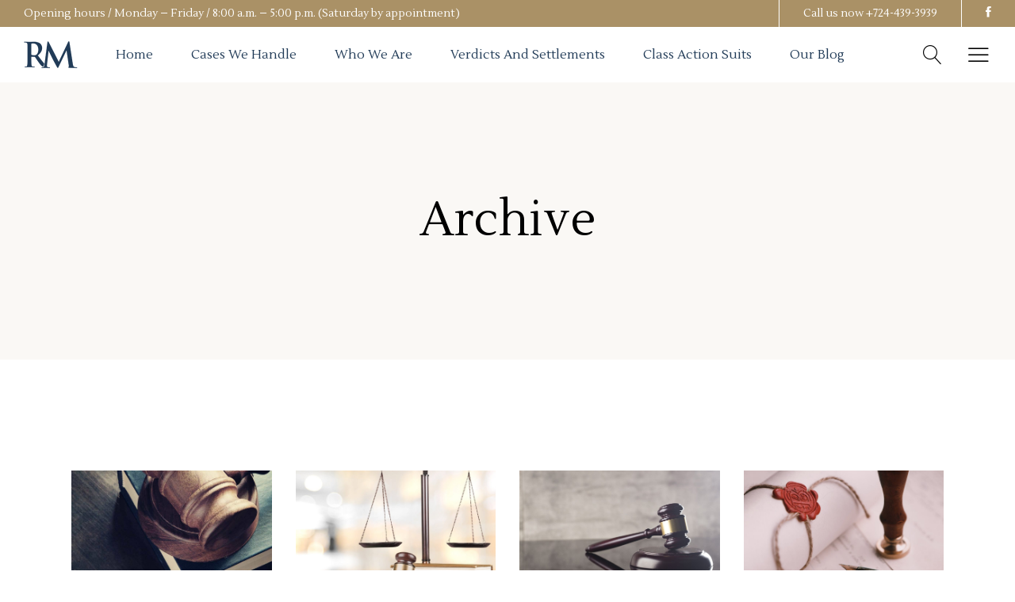

--- FILE ---
content_type: text/html; charset=UTF-8
request_url: https://radlaw.net/portfolio-category/company/
body_size: 115544
content:
<!DOCTYPE html>
<html lang="en-US">
<head>
			
		<meta charset="UTF-8"/>
		<link rel="profile" href="http://gmpg.org/xfn/11"/>
			
				<meta name="viewport" content="width=device-width,initial-scale=1,user-scalable=yes">
		<title>Company &#8211; Radcliffe Martin Law</title>
<meta name='robots' content='max-image-preview:large' />
<link rel='dns-prefetch' href='//maps.googleapis.com' />
<link rel='dns-prefetch' href='//www.google.com' />
<link rel='dns-prefetch' href='//fonts.googleapis.com' />
<link rel="alternate" type="application/rss+xml" title="Radcliffe Martin Law &raquo; Feed" href="https://radlaw.net/feed/" />
<link rel="alternate" type="application/rss+xml" title="Radcliffe Martin Law &raquo; Comments Feed" href="https://radlaw.net/comments/feed/" />
<link rel="alternate" type="application/rss+xml" title="Radcliffe Martin Law &raquo; Company Portfolio Category Feed" href="https://radlaw.net/portfolio-category/company/feed/" />
<style id='wp-img-auto-sizes-contain-inline-css' type='text/css'>
img:is([sizes=auto i],[sizes^="auto," i]){contain-intrinsic-size:3000px 1500px}
/*# sourceURL=wp-img-auto-sizes-contain-inline-css */
</style>
<style id='wp-emoji-styles-inline-css' type='text/css'>

	img.wp-smiley, img.emoji {
		display: inline !important;
		border: none !important;
		box-shadow: none !important;
		height: 1em !important;
		width: 1em !important;
		margin: 0 0.07em !important;
		vertical-align: -0.1em !important;
		background: none !important;
		padding: 0 !important;
	}
/*# sourceURL=wp-emoji-styles-inline-css */
</style>
<style id='wp-block-library-inline-css' type='text/css'>
:root{--wp-block-synced-color:#7a00df;--wp-block-synced-color--rgb:122,0,223;--wp-bound-block-color:var(--wp-block-synced-color);--wp-editor-canvas-background:#ddd;--wp-admin-theme-color:#007cba;--wp-admin-theme-color--rgb:0,124,186;--wp-admin-theme-color-darker-10:#006ba1;--wp-admin-theme-color-darker-10--rgb:0,107,160.5;--wp-admin-theme-color-darker-20:#005a87;--wp-admin-theme-color-darker-20--rgb:0,90,135;--wp-admin-border-width-focus:2px}@media (min-resolution:192dpi){:root{--wp-admin-border-width-focus:1.5px}}.wp-element-button{cursor:pointer}:root .has-very-light-gray-background-color{background-color:#eee}:root .has-very-dark-gray-background-color{background-color:#313131}:root .has-very-light-gray-color{color:#eee}:root .has-very-dark-gray-color{color:#313131}:root .has-vivid-green-cyan-to-vivid-cyan-blue-gradient-background{background:linear-gradient(135deg,#00d084,#0693e3)}:root .has-purple-crush-gradient-background{background:linear-gradient(135deg,#34e2e4,#4721fb 50%,#ab1dfe)}:root .has-hazy-dawn-gradient-background{background:linear-gradient(135deg,#faaca8,#dad0ec)}:root .has-subdued-olive-gradient-background{background:linear-gradient(135deg,#fafae1,#67a671)}:root .has-atomic-cream-gradient-background{background:linear-gradient(135deg,#fdd79a,#004a59)}:root .has-nightshade-gradient-background{background:linear-gradient(135deg,#330968,#31cdcf)}:root .has-midnight-gradient-background{background:linear-gradient(135deg,#020381,#2874fc)}:root{--wp--preset--font-size--normal:16px;--wp--preset--font-size--huge:42px}.has-regular-font-size{font-size:1em}.has-larger-font-size{font-size:2.625em}.has-normal-font-size{font-size:var(--wp--preset--font-size--normal)}.has-huge-font-size{font-size:var(--wp--preset--font-size--huge)}.has-text-align-center{text-align:center}.has-text-align-left{text-align:left}.has-text-align-right{text-align:right}.has-fit-text{white-space:nowrap!important}#end-resizable-editor-section{display:none}.aligncenter{clear:both}.items-justified-left{justify-content:flex-start}.items-justified-center{justify-content:center}.items-justified-right{justify-content:flex-end}.items-justified-space-between{justify-content:space-between}.screen-reader-text{border:0;clip-path:inset(50%);height:1px;margin:-1px;overflow:hidden;padding:0;position:absolute;width:1px;word-wrap:normal!important}.screen-reader-text:focus{background-color:#ddd;clip-path:none;color:#444;display:block;font-size:1em;height:auto;left:5px;line-height:normal;padding:15px 23px 14px;text-decoration:none;top:5px;width:auto;z-index:100000}html :where(.has-border-color){border-style:solid}html :where([style*=border-top-color]){border-top-style:solid}html :where([style*=border-right-color]){border-right-style:solid}html :where([style*=border-bottom-color]){border-bottom-style:solid}html :where([style*=border-left-color]){border-left-style:solid}html :where([style*=border-width]){border-style:solid}html :where([style*=border-top-width]){border-top-style:solid}html :where([style*=border-right-width]){border-right-style:solid}html :where([style*=border-bottom-width]){border-bottom-style:solid}html :where([style*=border-left-width]){border-left-style:solid}html :where(img[class*=wp-image-]){height:auto;max-width:100%}:where(figure){margin:0 0 1em}html :where(.is-position-sticky){--wp-admin--admin-bar--position-offset:var(--wp-admin--admin-bar--height,0px)}@media screen and (max-width:600px){html :where(.is-position-sticky){--wp-admin--admin-bar--position-offset:0px}}

/*# sourceURL=wp-block-library-inline-css */
</style><style id='global-styles-inline-css' type='text/css'>
:root{--wp--preset--aspect-ratio--square: 1;--wp--preset--aspect-ratio--4-3: 4/3;--wp--preset--aspect-ratio--3-4: 3/4;--wp--preset--aspect-ratio--3-2: 3/2;--wp--preset--aspect-ratio--2-3: 2/3;--wp--preset--aspect-ratio--16-9: 16/9;--wp--preset--aspect-ratio--9-16: 9/16;--wp--preset--color--black: #000000;--wp--preset--color--cyan-bluish-gray: #abb8c3;--wp--preset--color--white: #ffffff;--wp--preset--color--pale-pink: #f78da7;--wp--preset--color--vivid-red: #cf2e2e;--wp--preset--color--luminous-vivid-orange: #ff6900;--wp--preset--color--luminous-vivid-amber: #fcb900;--wp--preset--color--light-green-cyan: #7bdcb5;--wp--preset--color--vivid-green-cyan: #00d084;--wp--preset--color--pale-cyan-blue: #8ed1fc;--wp--preset--color--vivid-cyan-blue: #0693e3;--wp--preset--color--vivid-purple: #9b51e0;--wp--preset--gradient--vivid-cyan-blue-to-vivid-purple: linear-gradient(135deg,rgb(6,147,227) 0%,rgb(155,81,224) 100%);--wp--preset--gradient--light-green-cyan-to-vivid-green-cyan: linear-gradient(135deg,rgb(122,220,180) 0%,rgb(0,208,130) 100%);--wp--preset--gradient--luminous-vivid-amber-to-luminous-vivid-orange: linear-gradient(135deg,rgb(252,185,0) 0%,rgb(255,105,0) 100%);--wp--preset--gradient--luminous-vivid-orange-to-vivid-red: linear-gradient(135deg,rgb(255,105,0) 0%,rgb(207,46,46) 100%);--wp--preset--gradient--very-light-gray-to-cyan-bluish-gray: linear-gradient(135deg,rgb(238,238,238) 0%,rgb(169,184,195) 100%);--wp--preset--gradient--cool-to-warm-spectrum: linear-gradient(135deg,rgb(74,234,220) 0%,rgb(151,120,209) 20%,rgb(207,42,186) 40%,rgb(238,44,130) 60%,rgb(251,105,98) 80%,rgb(254,248,76) 100%);--wp--preset--gradient--blush-light-purple: linear-gradient(135deg,rgb(255,206,236) 0%,rgb(152,150,240) 100%);--wp--preset--gradient--blush-bordeaux: linear-gradient(135deg,rgb(254,205,165) 0%,rgb(254,45,45) 50%,rgb(107,0,62) 100%);--wp--preset--gradient--luminous-dusk: linear-gradient(135deg,rgb(255,203,112) 0%,rgb(199,81,192) 50%,rgb(65,88,208) 100%);--wp--preset--gradient--pale-ocean: linear-gradient(135deg,rgb(255,245,203) 0%,rgb(182,227,212) 50%,rgb(51,167,181) 100%);--wp--preset--gradient--electric-grass: linear-gradient(135deg,rgb(202,248,128) 0%,rgb(113,206,126) 100%);--wp--preset--gradient--midnight: linear-gradient(135deg,rgb(2,3,129) 0%,rgb(40,116,252) 100%);--wp--preset--font-size--small: 13px;--wp--preset--font-size--medium: 20px;--wp--preset--font-size--large: 36px;--wp--preset--font-size--x-large: 42px;--wp--preset--spacing--20: 0.44rem;--wp--preset--spacing--30: 0.67rem;--wp--preset--spacing--40: 1rem;--wp--preset--spacing--50: 1.5rem;--wp--preset--spacing--60: 2.25rem;--wp--preset--spacing--70: 3.38rem;--wp--preset--spacing--80: 5.06rem;--wp--preset--shadow--natural: 6px 6px 9px rgba(0, 0, 0, 0.2);--wp--preset--shadow--deep: 12px 12px 50px rgba(0, 0, 0, 0.4);--wp--preset--shadow--sharp: 6px 6px 0px rgba(0, 0, 0, 0.2);--wp--preset--shadow--outlined: 6px 6px 0px -3px rgb(255, 255, 255), 6px 6px rgb(0, 0, 0);--wp--preset--shadow--crisp: 6px 6px 0px rgb(0, 0, 0);}:where(.is-layout-flex){gap: 0.5em;}:where(.is-layout-grid){gap: 0.5em;}body .is-layout-flex{display: flex;}.is-layout-flex{flex-wrap: wrap;align-items: center;}.is-layout-flex > :is(*, div){margin: 0;}body .is-layout-grid{display: grid;}.is-layout-grid > :is(*, div){margin: 0;}:where(.wp-block-columns.is-layout-flex){gap: 2em;}:where(.wp-block-columns.is-layout-grid){gap: 2em;}:where(.wp-block-post-template.is-layout-flex){gap: 1.25em;}:where(.wp-block-post-template.is-layout-grid){gap: 1.25em;}.has-black-color{color: var(--wp--preset--color--black) !important;}.has-cyan-bluish-gray-color{color: var(--wp--preset--color--cyan-bluish-gray) !important;}.has-white-color{color: var(--wp--preset--color--white) !important;}.has-pale-pink-color{color: var(--wp--preset--color--pale-pink) !important;}.has-vivid-red-color{color: var(--wp--preset--color--vivid-red) !important;}.has-luminous-vivid-orange-color{color: var(--wp--preset--color--luminous-vivid-orange) !important;}.has-luminous-vivid-amber-color{color: var(--wp--preset--color--luminous-vivid-amber) !important;}.has-light-green-cyan-color{color: var(--wp--preset--color--light-green-cyan) !important;}.has-vivid-green-cyan-color{color: var(--wp--preset--color--vivid-green-cyan) !important;}.has-pale-cyan-blue-color{color: var(--wp--preset--color--pale-cyan-blue) !important;}.has-vivid-cyan-blue-color{color: var(--wp--preset--color--vivid-cyan-blue) !important;}.has-vivid-purple-color{color: var(--wp--preset--color--vivid-purple) !important;}.has-black-background-color{background-color: var(--wp--preset--color--black) !important;}.has-cyan-bluish-gray-background-color{background-color: var(--wp--preset--color--cyan-bluish-gray) !important;}.has-white-background-color{background-color: var(--wp--preset--color--white) !important;}.has-pale-pink-background-color{background-color: var(--wp--preset--color--pale-pink) !important;}.has-vivid-red-background-color{background-color: var(--wp--preset--color--vivid-red) !important;}.has-luminous-vivid-orange-background-color{background-color: var(--wp--preset--color--luminous-vivid-orange) !important;}.has-luminous-vivid-amber-background-color{background-color: var(--wp--preset--color--luminous-vivid-amber) !important;}.has-light-green-cyan-background-color{background-color: var(--wp--preset--color--light-green-cyan) !important;}.has-vivid-green-cyan-background-color{background-color: var(--wp--preset--color--vivid-green-cyan) !important;}.has-pale-cyan-blue-background-color{background-color: var(--wp--preset--color--pale-cyan-blue) !important;}.has-vivid-cyan-blue-background-color{background-color: var(--wp--preset--color--vivid-cyan-blue) !important;}.has-vivid-purple-background-color{background-color: var(--wp--preset--color--vivid-purple) !important;}.has-black-border-color{border-color: var(--wp--preset--color--black) !important;}.has-cyan-bluish-gray-border-color{border-color: var(--wp--preset--color--cyan-bluish-gray) !important;}.has-white-border-color{border-color: var(--wp--preset--color--white) !important;}.has-pale-pink-border-color{border-color: var(--wp--preset--color--pale-pink) !important;}.has-vivid-red-border-color{border-color: var(--wp--preset--color--vivid-red) !important;}.has-luminous-vivid-orange-border-color{border-color: var(--wp--preset--color--luminous-vivid-orange) !important;}.has-luminous-vivid-amber-border-color{border-color: var(--wp--preset--color--luminous-vivid-amber) !important;}.has-light-green-cyan-border-color{border-color: var(--wp--preset--color--light-green-cyan) !important;}.has-vivid-green-cyan-border-color{border-color: var(--wp--preset--color--vivid-green-cyan) !important;}.has-pale-cyan-blue-border-color{border-color: var(--wp--preset--color--pale-cyan-blue) !important;}.has-vivid-cyan-blue-border-color{border-color: var(--wp--preset--color--vivid-cyan-blue) !important;}.has-vivid-purple-border-color{border-color: var(--wp--preset--color--vivid-purple) !important;}.has-vivid-cyan-blue-to-vivid-purple-gradient-background{background: var(--wp--preset--gradient--vivid-cyan-blue-to-vivid-purple) !important;}.has-light-green-cyan-to-vivid-green-cyan-gradient-background{background: var(--wp--preset--gradient--light-green-cyan-to-vivid-green-cyan) !important;}.has-luminous-vivid-amber-to-luminous-vivid-orange-gradient-background{background: var(--wp--preset--gradient--luminous-vivid-amber-to-luminous-vivid-orange) !important;}.has-luminous-vivid-orange-to-vivid-red-gradient-background{background: var(--wp--preset--gradient--luminous-vivid-orange-to-vivid-red) !important;}.has-very-light-gray-to-cyan-bluish-gray-gradient-background{background: var(--wp--preset--gradient--very-light-gray-to-cyan-bluish-gray) !important;}.has-cool-to-warm-spectrum-gradient-background{background: var(--wp--preset--gradient--cool-to-warm-spectrum) !important;}.has-blush-light-purple-gradient-background{background: var(--wp--preset--gradient--blush-light-purple) !important;}.has-blush-bordeaux-gradient-background{background: var(--wp--preset--gradient--blush-bordeaux) !important;}.has-luminous-dusk-gradient-background{background: var(--wp--preset--gradient--luminous-dusk) !important;}.has-pale-ocean-gradient-background{background: var(--wp--preset--gradient--pale-ocean) !important;}.has-electric-grass-gradient-background{background: var(--wp--preset--gradient--electric-grass) !important;}.has-midnight-gradient-background{background: var(--wp--preset--gradient--midnight) !important;}.has-small-font-size{font-size: var(--wp--preset--font-size--small) !important;}.has-medium-font-size{font-size: var(--wp--preset--font-size--medium) !important;}.has-large-font-size{font-size: var(--wp--preset--font-size--large) !important;}.has-x-large-font-size{font-size: var(--wp--preset--font-size--x-large) !important;}
/*# sourceURL=global-styles-inline-css */
</style>

<style id='classic-theme-styles-inline-css' type='text/css'>
/*! This file is auto-generated */
.wp-block-button__link{color:#fff;background-color:#32373c;border-radius:9999px;box-shadow:none;text-decoration:none;padding:calc(.667em + 2px) calc(1.333em + 2px);font-size:1.125em}.wp-block-file__button{background:#32373c;color:#fff;text-decoration:none}
/*# sourceURL=/wp-includes/css/classic-themes.min.css */
</style>
<link rel='stylesheet' id='contact-form-7-css' href='https://radlaw.net/wp-content/plugins/contact-form-7/includes/css/styles.css?ver=5.5.5' type='text/css' media='all' />
<link rel='stylesheet' id='rs-plugin-settings-css' href='https://radlaw.net/wp-content/plugins/revslider/public/assets/css/rs6.css?ver=6.2.23' type='text/css' media='all' />
<style id='rs-plugin-settings-inline-css' type='text/css'>
#rs-demo-id {}
/*# sourceURL=rs-plugin-settings-inline-css */
</style>
<link rel='stylesheet' id='anwalt-mikado-default-style-css' href='https://radlaw.net/wp-content/themes/anwalt/style.css?ver=6.9' type='text/css' media='all' />
<link rel='stylesheet' id='anwalt-mikado-modules-css' href='https://radlaw.net/wp-content/themes/anwalt/assets/css/modules.min.css?ver=6.9' type='text/css' media='all' />
<link rel='stylesheet' id='anwalt-mikado-font_awesome-css' href='https://radlaw.net/wp-content/themes/anwalt/assets/css/font-awesome/css/font-awesome.min.css?ver=6.9' type='text/css' media='all' />
<link rel='stylesheet' id='anwalt-mikado-font_elegant-css' href='https://radlaw.net/wp-content/themes/anwalt/assets/css/elegant-icons/style.min.css?ver=6.9' type='text/css' media='all' />
<link rel='stylesheet' id='anwalt-mikado-ion_icons-css' href='https://radlaw.net/wp-content/themes/anwalt/assets/css/ion-icons/css/ionicons.min.css?ver=6.9' type='text/css' media='all' />
<link rel='stylesheet' id='anwalt-mikado-linea_icons-css' href='https://radlaw.net/wp-content/themes/anwalt/assets/css/linea-icons/style.css?ver=6.9' type='text/css' media='all' />
<link rel='stylesheet' id='anwalt-mikado-linear_icons-css' href='https://radlaw.net/wp-content/themes/anwalt/assets/css/linear-icons/style.css?ver=6.9' type='text/css' media='all' />
<link rel='stylesheet' id='anwalt-mikado-simple_line_icons-css' href='https://radlaw.net/wp-content/themes/anwalt/assets/css/simple-line-icons/simple-line-icons.css?ver=6.9' type='text/css' media='all' />
<link rel='stylesheet' id='anwalt-mikado-dripicons-css' href='https://radlaw.net/wp-content/themes/anwalt/assets/css/dripicons/dripicons.css?ver=6.9' type='text/css' media='all' />
<link rel='stylesheet' id='mediaelement-css' href='https://radlaw.net/wp-includes/js/mediaelement/mediaelementplayer-legacy.min.css?ver=4.2.17' type='text/css' media='all' />
<link rel='stylesheet' id='wp-mediaelement-css' href='https://radlaw.net/wp-includes/js/mediaelement/wp-mediaelement.min.css?ver=6.9' type='text/css' media='all' />
<link rel='stylesheet' id='anwalt-mikado-style-dynamic-css' href='https://radlaw.net/wp-content/themes/anwalt/assets/css/style_dynamic.css?ver=1733260123' type='text/css' media='all' />
<link rel='stylesheet' id='anwalt-mikado-modules-responsive-css' href='https://radlaw.net/wp-content/themes/anwalt/assets/css/modules-responsive.min.css?ver=6.9' type='text/css' media='all' />
<link rel='stylesheet' id='anwalt-mikado-style-dynamic-responsive-css' href='https://radlaw.net/wp-content/themes/anwalt/assets/css/style_dynamic_responsive.css?ver=1733260123' type='text/css' media='all' />
<link rel='stylesheet' id='anwalt-mikado-google-fonts-css' href='https://fonts.googleapis.com/css?family=Lustria%3A300%2C300italic%2C400%2C400italic%7COpen+Sans%3A300%2C300italic%2C400%2C400italic&#038;subset=latin-ext&#038;ver=1.0.0' type='text/css' media='all' />
<link rel='stylesheet' id='js_composer_front-css' href='https://radlaw.net/wp-content/plugins/js_composer/assets/css/js_composer.min.css?ver=6.4.1' type='text/css' media='all' />
<link rel='stylesheet' id='popup-maker-site-css' href='//radlaw.net/wp-content/uploads/pum/pum-site-styles.css?generated=1767818141&#038;ver=1.16.4' type='text/css' media='all' />
<script type="text/javascript" src="https://radlaw.net/wp-includes/js/jquery/jquery.min.js?ver=3.7.1" id="jquery-core-js"></script>
<script type="text/javascript" src="https://radlaw.net/wp-includes/js/jquery/jquery-migrate.min.js?ver=3.4.1" id="jquery-migrate-js"></script>
<script type="text/javascript" src="https://radlaw.net/wp-content/plugins/revslider/public/assets/js/rbtools.min.js?ver=6.2.23" id="tp-tools-js"></script>
<script type="text/javascript" src="https://radlaw.net/wp-content/plugins/revslider/public/assets/js/rs6.min.js?ver=6.2.23" id="revmin-js"></script>
<link rel="https://api.w.org/" href="https://radlaw.net/wp-json/" /><link rel="EditURI" type="application/rsd+xml" title="RSD" href="https://radlaw.net/xmlrpc.php?rsd" />
<meta name="generator" content="WordPress 6.9" />
<meta name="generator" content="Powered by WPBakery Page Builder - drag and drop page builder for WordPress."/>
<meta name="generator" content="Powered by Slider Revolution 6.2.23 - responsive, Mobile-Friendly Slider Plugin for WordPress with comfortable drag and drop interface." />
<link rel="icon" href="https://radlaw.net/wp-content/uploads/2023/07/cropped-faviconrm-32x32.png" sizes="32x32" />
<link rel="icon" href="https://radlaw.net/wp-content/uploads/2023/07/cropped-faviconrm-192x192.png" sizes="192x192" />
<link rel="apple-touch-icon" href="https://radlaw.net/wp-content/uploads/2023/07/cropped-faviconrm-180x180.png" />
<meta name="msapplication-TileImage" content="https://radlaw.net/wp-content/uploads/2023/07/cropped-faviconrm-270x270.png" />
<script type="text/javascript">function setREVStartSize(e){
			//window.requestAnimationFrame(function() {				 
				window.RSIW = window.RSIW===undefined ? window.innerWidth : window.RSIW;	
				window.RSIH = window.RSIH===undefined ? window.innerHeight : window.RSIH;	
				try {								
					var pw = document.getElementById(e.c).parentNode.offsetWidth,
						newh;
					pw = pw===0 || isNaN(pw) ? window.RSIW : pw;
					e.tabw = e.tabw===undefined ? 0 : parseInt(e.tabw);
					e.thumbw = e.thumbw===undefined ? 0 : parseInt(e.thumbw);
					e.tabh = e.tabh===undefined ? 0 : parseInt(e.tabh);
					e.thumbh = e.thumbh===undefined ? 0 : parseInt(e.thumbh);
					e.tabhide = e.tabhide===undefined ? 0 : parseInt(e.tabhide);
					e.thumbhide = e.thumbhide===undefined ? 0 : parseInt(e.thumbhide);
					e.mh = e.mh===undefined || e.mh=="" || e.mh==="auto" ? 0 : parseInt(e.mh,0);		
					if(e.layout==="fullscreen" || e.l==="fullscreen") 						
						newh = Math.max(e.mh,window.RSIH);					
					else{					
						e.gw = Array.isArray(e.gw) ? e.gw : [e.gw];
						for (var i in e.rl) if (e.gw[i]===undefined || e.gw[i]===0) e.gw[i] = e.gw[i-1];					
						e.gh = e.el===undefined || e.el==="" || (Array.isArray(e.el) && e.el.length==0)? e.gh : e.el;
						e.gh = Array.isArray(e.gh) ? e.gh : [e.gh];
						for (var i in e.rl) if (e.gh[i]===undefined || e.gh[i]===0) e.gh[i] = e.gh[i-1];
											
						var nl = new Array(e.rl.length),
							ix = 0,						
							sl;					
						e.tabw = e.tabhide>=pw ? 0 : e.tabw;
						e.thumbw = e.thumbhide>=pw ? 0 : e.thumbw;
						e.tabh = e.tabhide>=pw ? 0 : e.tabh;
						e.thumbh = e.thumbhide>=pw ? 0 : e.thumbh;					
						for (var i in e.rl) nl[i] = e.rl[i]<window.RSIW ? 0 : e.rl[i];
						sl = nl[0];									
						for (var i in nl) if (sl>nl[i] && nl[i]>0) { sl = nl[i]; ix=i;}															
						var m = pw>(e.gw[ix]+e.tabw+e.thumbw) ? 1 : (pw-(e.tabw+e.thumbw)) / (e.gw[ix]);					
						newh =  (e.gh[ix] * m) + (e.tabh + e.thumbh);
					}				
					if(window.rs_init_css===undefined) window.rs_init_css = document.head.appendChild(document.createElement("style"));					
					document.getElementById(e.c).height = newh+"px";
					window.rs_init_css.innerHTML += "#"+e.c+"_wrapper { height: "+newh+"px }";				
				} catch(e){
					console.log("Failure at Presize of Slider:" + e)
				}					   
			//});
		  };</script>
		<style type="text/css" id="wp-custom-css">
			footer .widget {
    margin: 0 0 35px;
    padding: 0;
    color: #a2bbd2!important;
    font-weight: 400;
}
footer .widget a {
    color: #a2bbd2!important;
}

footer .mkdf-icon-shortcode .mkdf-icon-element {
    color: #a2bbd2!important;
}

footer .widget .mkdf-widget-title-holder .mkdf-widget-title {
   color: #a2bbd2!important;
}

.mkdf-owl-slider .owl-dots .owl-dot.active span, .mkdf-owl-slider .owl-dots .owl-dot:hover span {
    background-color: #213b57;
    border-color: #213b57;
}

.mkdf-counter-holder .mkdf-counter-text {
    font-size: 16px;
    font-size: 16px;
    font-weight: 500;
}

.mkdf-counter-holder .mkdf-counter-title {
    display: inline-block;
    margin: 5px 0;
    border-bottom: 3px solid #aa9165;
}

.mkdf-counter-inner .mkdf-separator-center{display: none;}

.mkdf-counter-holder .mkdf-counter-title {
    display: inline-block;
   
}

.cf7_custom_style_1 input.wpcf7-form-control.wpcf7-text, .cf7_custom_style_1 textarea.wpcf7-form-control.wpcf7-textarea {
    color: #a2bbd2;
    border-color: #a2bbd2;
}

footer .mkdf-iwt .mkdf-iwt-title-text {
    display: block;
    font-weight: 700;
    font-size: 13px!important;
}

.homef .mkdf-blog-list-holder .mkdf-post-image {
   height: 170px;
    overflow: hidden;
}

.mkdf-social-share-holder {
    display: none;
}

.cf7_custom_style_1 input.wpcf7-form-control.wpcf7-quiz {
    color: #979797;
    border-color: rgb(162 187 210);
    margin-bottom: 20px;
	height: 37px;
}

.wpcf7-quiz-label{
    margin-top: -12px;
    display: block;
}

#wpcf7-f2556-o1{
    margin-top: -11px;
}

#mkdf-back-to-top {
    right: 23px;
    bottom: 82px;
}

/* .mkdf-side-menu img{
   filter: grayscale(0.6);
} */

.mkdf-side-menu img {
    max-width: 217px!important;
    margin-left: -7px;
}

.mkdf-footer-column-1 img{
   
    max-width: 223px!important;
    margin-left: -7px;
    margin-bottom: -10px;
    margin-top: 3px;
}

.mkdf-footer-column-1 img {
    max-width: 229px!important;
    margin-left: -3px;
    margin-bottom: -10px;
    margin-top: 3px;
}

.mkdf-side-menu img {
    margin-left: -4px;
}

.mkdf-footer-column-1 img {
    max-width: 257px!important;
    margin-left: -8px;
    margin-bottom: -22px;
    margin-top: 3px;
}

.mkdf-side-menu img {
    max-width: 217px!important;
    margin-left: -9px!important;
    margin-bottom: -11px;
}

@media only screen and (max-width: 750px) {
.mkdf-top-bar {
    display: block;
    height: 97px;
    text-align: center;
}

#moima{
		display: none!important;
	}	
	
.mkdf-testimonials-holder .mkdf-testimonials .mkdf-testimonial-text {
    margin: 35px 0 0;
    font-size: 17px;
}	
	
	#cumo{
		padding-top: 16px!important;
		padding-bottom: 0px!important;
	}	
	
.mkdf-mobile-header .mkdf-mobile-logo-wrapper img {
    margin-top: -9px!important;
}	
	
	.widget.mkdf-vertical-separator-widget.mkdf-vertical-separator-full-height {
    height: 100%;
    display: none;
}
	
	.widget.mkdf-vertical-separator-widget.mkdf-vertical-separator-full-height {
    height: 100%;
    display: none;
}
	
.mkdf-top-bar .mkdf-social-icon-widget-holder {
    position: relative;
    display: inline-block;
    vertical-align: middle;
    margin: 0;
    display: none;
    -webkit-transform: translateZ(0);
}
	

.mkdf-top-bar .mkdf-position-right-inner{
    display: block!important;
    width: 100%;
    text-align: center;
}
	
.mkdf-top-bar	.mkdf-position-right {
    width: 100%;
	    height: 2px;
}
	
.mkdf-top-bar #text-3 p {
    margin-top: -33px;
    text-align: center;
    font-size: 19px!important;
}
	
.mkdf-top-bar #text-3 p a {
    font-size: 19px!important;
}
	
.mkdf-top-bar #text-2 p{
    margin-top: -28px;
}
	
.mkdf-mobile-header .mkdf-mobile-logo-wrapper img {
   max-width: 224px;
    height: auto;
    margin-top: 4px;
}	
	
}		</style>
		<noscript><style> .wpb_animate_when_almost_visible { opacity: 1; }</style></noscript>    <script async src="https://www.googletagmanager.com/gtag/js?id=G-XWTKP3ERZ7"></script>
<script>
  window.dataLayer = window.dataLayer || [];
  function gtag(){dataLayer.push(arguments);}
  gtag('js', new Date());

  gtag('config', 'G-XWTKP3ERZ7');
</script>
</head>
<body class="archive tax-portfolio-category term-company term-14 wp-theme-anwalt anwalt-core-1.1.2 anwalt-ver-1.4 mkdf-grid-1300 mkdf-sticky-header-on-scroll-down-up mkdf-dropdown-animate-height mkdf-header-standard mkdf-menu-area-shadow-disable mkdf-menu-area-in-grid-shadow-disable mkdf-menu-area-border-disable mkdf-menu-area-in-grid-border-disable mkdf-logo-area-border-disable mkdf-side-menu-slide-from-right mkdf-default-mobile-header mkdf-sticky-up-mobile-header mkdf-header-top-enabled mkdf-search-covers-header wpb-js-composer js-comp-ver-6.4.1 vc_responsive" itemscope itemtype="http://schema.org/WebPage">
	<section class="mkdf-side-menu">
	<div class="mkdf-close-side-menu-holder">
		<a class="mkdf-close-side-menu mkdf-close-side-menu-icon-pack" href="#">
			<span aria-hidden="true" class="mkdf-icon-linear-icons lnr lnr-cross "></span>		</a>
	</div>
	<div id="media_image-5" class="widget mkdf-sidearea widget_media_image"><a href="#"><img width="1148" height="238" src="https://radlaw.net/wp-content/uploads/2023/07/LOGO-1.png" class="image wp-image-4027  attachment-full size-full" alt="" style="max-width: 100%; height: auto;" decoding="async" fetchpriority="high" srcset="https://radlaw.net/wp-content/uploads/2023/07/LOGO-1.png 1148w, https://radlaw.net/wp-content/uploads/2023/07/LOGO-1-300x62.png 300w, https://radlaw.net/wp-content/uploads/2023/07/LOGO-1-1024x212.png 1024w, https://radlaw.net/wp-content/uploads/2023/07/LOGO-1-768x159.png 768w" sizes="(max-width: 1148px) 100vw, 1148px" /></a></div><div class="widget mkdf-separator-widget"><div class="mkdf-separator-holder clearfix  mkdf-separator-left mkdf-separator-normal" style="margin-top: -18px;margin-bottom: 26px">
		<div class="mkdf-separator" style="border-color: #ffffff;border-style: solid;width: 145px;border-bottom-width: 2px"></div>
	</div>
</div><div id="text-10" class="widget mkdf-sidearea widget_text"><div class="mkdf-widget-title-holder"><h5 class="mkdf-widget-title">Uniontown Office</h5></div>			<div class="textwidget"><p><a href="https://g.page/RadcliffeLaw?share">Radcliffe Martin Law<br />
648 Morgantown Road, Suite B<br />
Uniontown, Pennsylvania 15401</a><br />
Phone: <a href="tel:724-439-3939">724-439-3939</a><br />
Email: <a href="mailto:info@radlaw.net">info@radlaw.net</a></p>
</div>
		</div></section>	
<script> (function(){ var s = document.createElement('script'); var h = document.querySelector('head') || document.body; s.src = 'https://acsbapp.com/apps/app/dist/js/app.js'; s.async = true; s.onload = function(){ acsbJS.init({ statementLink : '', footerHtml : '', hideMobile : false, hideTrigger : false, disableBgProcess : false, language : 'en', position : 'right', leadColor : '#146FF8', triggerColor : '#146FF8', triggerRadius : '50%', triggerPositionX : 'right', triggerPositionY : 'bottom', triggerIcon : 'people', triggerSize : 'bottom', triggerOffsetX : 20, triggerOffsetY : 20, mobile : { triggerSize : 'small', triggerPositionX : 'right', triggerPositionY : 'bottom', triggerOffsetX : 20, triggerOffsetY : 20, triggerRadius : '20' } }); }; h.appendChild(s); })(); </script>
	
    <div class="mkdf-wrapper">
        <div class="mkdf-wrapper-inner">
            	
		
	<div class="mkdf-top-bar">
				
						
			<div class="mkdf-vertical-align-containers">
				<div class="mkdf-position-left"><!--
				 --><div class="mkdf-position-left-inner">
													<div id="text-2" class="widget widget_text mkdf-top-bar-widget">			<div class="textwidget"><p>Opening hours / Monday &#8211; Friday / 8:00 a.m. &#8211; 5:00 p.m. (<span data-story-id="story_64d71b164903b2f2aaf322ab0755491b" data-room-id="room_b5d842efef735615e74c35e100a3da9f" data-timestamp="1647609821743" data-text="Saturday by appointment" data-userid="948277521793298432" data-orgid="1277690174392238080">Saturday by appointment</span>)</p>
</div>
		</div>											</div>
				</div>
                <div class="mkdf-position-center"><!--
				 --><div class="mkdf-position-center-inner">
                                            </div>
                </div>
				<div class="mkdf-position-right"><!--
				 --><div class="mkdf-position-right-inner">
													<div class="widget mkdf-vertical-separator-widget mkdf-vertical-separator-full-height"><span class="mkdf-vsw-height-holder"></span><span class="mkdf-vsw" style="vertical-align:middle;height:100%;border-left-style:solid;margin-right:30px"></span></div><div id="text-3" class="widget widget_text mkdf-top-bar-widget">			<div class="textwidget"><p>Call us now <a href="tel:+724-439-3939">+724-439-3939</a></p>
</div>
		</div><div class="widget mkdf-vertical-separator-widget mkdf-vertical-separator-full-height"><span class="mkdf-vsw-height-holder"></span><span class="mkdf-vsw" style="vertical-align:middle;height:100%;border-left-style:solid;margin-left:30px"></span></div>			
			<a class="mkdf-social-icon-widget-holder mkdf-icon-has-hover" data-hover-color="#6c5835" style="color: #ffffff;;font-size: 18px;margin: 0px 0px 0px 30px;"			   href="https://www.facebook.com/RadcliffeLaw" target="_blank">
				<span class="mkdf-social-icon-widget   ion-social-facebook   "></span>			</a>
														</div>
				</div>
			</div>
				
				
			</div>
	
	
<header class="mkdf-page-header">
		
				
	<div class="mkdf-menu-area mkdf-menu-left">
				
						
			<div class="mkdf-vertical-align-containers">
				<div class="mkdf-position-left"><!--
				 --><div class="mkdf-position-left-inner">
						

<div class="mkdf-logo-wrapper">
    <a itemprop="url" href="https://radlaw.net/" style="height: 34px;">
        <img itemprop="image" class="mkdf-normal-logo" src="https://radlaw.net/wp-content/uploads/2023/07/Logorl.png" width="136" height="68"  alt="logo"/>
        <img itemprop="image" class="mkdf-dark-logo" src="https://radlaw.net/wp-content/uploads/2023/07/Logorl.png" width="136" height="68"  alt="dark logo"/>        <img itemprop="image" class="mkdf-light-logo" src="https://radlaw.net/wp-content/themes/anwalt/assets/img/logo_white.png"  alt="light logo"/>    </a>
</div>

													
<nav class="mkdf-main-menu mkdf-drop-down mkdf-default-nav">
    <ul id="menu-main-menu-navigation" class="clearfix"><li id="nav-menu-item-3435" class="menu-item menu-item-type-custom menu-item-object-custom menu-item-home  narrow"><a href="https://radlaw.net" class=""><span class="item_outer"><span class="item_text">Home</span></span></a></li>
<li id="nav-menu-item-3794" class="menu-item menu-item-type-post_type menu-item-object-page  narrow"><a href="https://radlaw.net/cases-we-handle/" class=""><span class="item_outer"><span class="item_text">Cases We Handle</span></span></a></li>
<li id="nav-menu-item-3673" class="menu-item menu-item-type-post_type menu-item-object-page  narrow"><a href="https://radlaw.net/who-we-are/" class=""><span class="item_outer"><span class="item_text">Who We Are</span></span></a></li>
<li id="nav-menu-item-3793" class="menu-item menu-item-type-post_type menu-item-object-page  narrow"><a href="https://radlaw.net/verdicts-and-settlements/" class=""><span class="item_outer"><span class="item_text">Verdicts And Settlements</span></span></a></li>
<li id="nav-menu-item-3811" class="menu-item menu-item-type-post_type menu-item-object-page  narrow"><a href="https://radlaw.net/class-action-suits/" class=""><span class="item_outer"><span class="item_text">Class Action Suits</span></span></a></li>
<li id="nav-menu-item-3728" class="menu-item menu-item-type-post_type menu-item-object-page  narrow"><a href="https://radlaw.net/blog/" class=""><span class="item_outer"><span class="item_text">Our Blog</span></span></a></li>
</ul></nav>

											</div>
				</div>
								<div class="mkdf-position-right"><!--
				 --><div class="mkdf-position-right-inner">
															
			<a  style="margin: -2px 30px 0px;" class="mkdf-search-opener mkdf-icon-has-hover mkdf-search-opener-icon-pack"					href="javascript:void(0)">
            <span class="mkdf-search-opener-wrapper">
                <span aria-hidden="true" class="mkdf-icon-linear-icons lnr lnr-magnifier "></span>	                        </span>
			</a>
					
			<a class="mkdf-side-menu-button-opener mkdf-icon-has-hover mkdf-side-menu-button-opener-icon-pack" 					href="javascript:void(0)" >
								<span class="mkdf-side-menu-icon">
				<span aria-hidden="true" class="mkdf-icon-linear-icons lnr lnr-menu "></span>            </span>
			</a>
							</div>
				</div>
			</div>
			
			</div>
			
		
	
<div class="mkdf-sticky-header">
        <div class="mkdf-sticky-holder mkdf-menu-left">
                    <div class="mkdf-vertical-align-containers">
                <div class="mkdf-position-left"><!--
                 --><div class="mkdf-position-left-inner">
                        

<div class="mkdf-logo-wrapper">
    <a itemprop="url" href="https://radlaw.net/" style="height: 34px;">
        <img itemprop="image" class="mkdf-normal-logo" src="https://radlaw.net/wp-content/uploads/2023/07/Logorl.png" width="136" height="68"  alt="logo"/>
        <img itemprop="image" class="mkdf-dark-logo" src="https://radlaw.net/wp-content/uploads/2023/07/Logorl.png" width="136" height="68"  alt="dark logo"/>        <img itemprop="image" class="mkdf-light-logo" src="https://radlaw.net/wp-content/themes/anwalt/assets/img/logo_white.png"  alt="light logo"/>    </a>
</div>

                                                    
<nav class="mkdf-main-menu mkdf-drop-down mkdf-sticky-nav">
    <ul id="menu-main-menu-navigation-1" class="clearfix"><li id="sticky-nav-menu-item-3435" class="menu-item menu-item-type-custom menu-item-object-custom menu-item-home  narrow"><a href="https://radlaw.net" class=""><span class="item_outer"><span class="item_text">Home</span><span class="plus"></span></span></a></li>
<li id="sticky-nav-menu-item-3794" class="menu-item menu-item-type-post_type menu-item-object-page  narrow"><a href="https://radlaw.net/cases-we-handle/" class=""><span class="item_outer"><span class="item_text">Cases We Handle</span><span class="plus"></span></span></a></li>
<li id="sticky-nav-menu-item-3673" class="menu-item menu-item-type-post_type menu-item-object-page  narrow"><a href="https://radlaw.net/who-we-are/" class=""><span class="item_outer"><span class="item_text">Who We Are</span><span class="plus"></span></span></a></li>
<li id="sticky-nav-menu-item-3793" class="menu-item menu-item-type-post_type menu-item-object-page  narrow"><a href="https://radlaw.net/verdicts-and-settlements/" class=""><span class="item_outer"><span class="item_text">Verdicts And Settlements</span><span class="plus"></span></span></a></li>
<li id="sticky-nav-menu-item-3811" class="menu-item menu-item-type-post_type menu-item-object-page  narrow"><a href="https://radlaw.net/class-action-suits/" class=""><span class="item_outer"><span class="item_text">Class Action Suits</span><span class="plus"></span></span></a></li>
<li id="sticky-nav-menu-item-3728" class="menu-item menu-item-type-post_type menu-item-object-page  narrow"><a href="https://radlaw.net/blog/" class=""><span class="item_outer"><span class="item_text">Our Blog</span><span class="plus"></span></span></a></li>
</ul></nav>

                                            </div>
                </div>
                                <div class="mkdf-position-right"><!--
                 --><div class="mkdf-position-right-inner">
                                                			
			<a  style="margin: -2px 30px 0px;" class="mkdf-search-opener mkdf-icon-has-hover mkdf-search-opener-icon-pack"					href="javascript:void(0)">
            <span class="mkdf-search-opener-wrapper">
                <span aria-hidden="true" class="mkdf-icon-linear-icons lnr lnr-magnifier "></span>	                        </span>
			</a>
					
			<a class="mkdf-side-menu-button-opener mkdf-icon-has-hover mkdf-side-menu-button-opener-icon-pack" 					href="javascript:void(0)" >
								<span class="mkdf-side-menu-icon">
				<span aria-hidden="true" class="mkdf-icon-linear-icons lnr lnr-menu "></span>            </span>
			</a>
		                    </div>
                </div>
            </div>
                </div>
	</div>

	
	<form action="https://radlaw.net/" class="mkdf-search-cover" method="get">
		<div class="mkdf-container">
		<div class="mkdf-container-inner clearfix">
				<div class="mkdf-form-holder-outer">
				<div class="mkdf-form-holder">
					<div class="mkdf-form-holder-inner">
						<input type="text" placeholder="Search" name="s" class="mkdf_search_field" autocomplete="off" />
						<a class="mkdf-search-close mkdf-search-close-icon-pack" href="#">
							<span aria-hidden="true" class="mkdf-icon-linear-icons lnr lnr-cross "></span>						</a>
					</div>
				</div>
			</div>
			</div>
	</div>
	</form></header>


<header class="mkdf-mobile-header">
		
	<div class="mkdf-mobile-header-inner">
		<div class="mkdf-mobile-header-holder">
			<div class="mkdf-grid">
				<div class="mkdf-vertical-align-containers">
					<div class="mkdf-vertical-align-containers">
													<div class="mkdf-mobile-menu-opener mkdf-mobile-menu-opener-icon-pack">
								<a href="javascript:void(0)">
									<span class="mkdf-mobile-menu-icon">
										<span aria-hidden="true" class="mkdf-icon-font-elegant icon_menu "></span>									</span>
																	</a>
							</div>
												<div class="mkdf-position-center"><!--
						 --><div class="mkdf-position-center-inner">
								

<div class="mkdf-mobile-logo-wrapper">
    <a itemprop="url" href="https://radlaw.net/" style="height: 51px">
        <img itemprop="image" src="https://radlaw.net/wp-content/uploads/2023/07/logorlm.png" width="395" height="103"  alt="Mobile Logo"/>
    </a>
</div>

							</div>
						</div>
						<div class="mkdf-position-right"><!--
						 --><div class="mkdf-position-right-inner">
															</div>
						</div>
					</div>
				</div>
			</div>
		</div>
			<nav class="mkdf-mobile-nav" role="navigation" aria-label="Mobile Menu">
    <div class="mkdf-grid">
	    <ul id="menu-main-menu-navigation-2" class=""><li id="mobile-menu-item-3435" class="menu-item menu-item-type-custom menu-item-object-custom menu-item-home "><a href="https://radlaw.net" class=""><span>Home</span></a></li>
<li id="mobile-menu-item-3794" class="menu-item menu-item-type-post_type menu-item-object-page "><a href="https://radlaw.net/cases-we-handle/" class=""><span>Cases We Handle</span></a></li>
<li id="mobile-menu-item-3673" class="menu-item menu-item-type-post_type menu-item-object-page "><a href="https://radlaw.net/who-we-are/" class=""><span>Who We Are</span></a></li>
<li id="mobile-menu-item-3793" class="menu-item menu-item-type-post_type menu-item-object-page "><a href="https://radlaw.net/verdicts-and-settlements/" class=""><span>Verdicts And Settlements</span></a></li>
<li id="mobile-menu-item-3811" class="menu-item menu-item-type-post_type menu-item-object-page "><a href="https://radlaw.net/class-action-suits/" class=""><span>Class Action Suits</span></a></li>
<li id="mobile-menu-item-3728" class="menu-item menu-item-type-post_type menu-item-object-page "><a href="https://radlaw.net/blog/" class=""><span>Our Blog</span></a></li>
</ul>    </div>
</nav>
	</div>
	
	<form action="https://radlaw.net/" class="mkdf-search-cover" method="get">
		<div class="mkdf-container">
		<div class="mkdf-container-inner clearfix">
				<div class="mkdf-form-holder-outer">
				<div class="mkdf-form-holder">
					<div class="mkdf-form-holder-inner">
						<input type="text" placeholder="Search" name="s" class="mkdf_search_field" autocomplete="off" />
						<a class="mkdf-search-close mkdf-search-close-icon-pack" href="#">
							<span aria-hidden="true" class="mkdf-icon-linear-icons lnr lnr-cross "></span>						</a>
					</div>
				</div>
			</div>
			</div>
	</div>
	</form></header>

			<a id='mkdf-back-to-top' href='#'>
                <span class="mkdf-icon-stack">
                     <span aria-hidden="true" class="mkdf-icon-linear-icons lnr lnr-chevron-up "></span>                     <span aria-hidden="true" class="mkdf-icon-linear-icons lnr lnr-chevron-up "></span>                </span>
			</a>
			        
            <div class="mkdf-content" >
                <div class="mkdf-content-inner">
<div class="mkdf-title-holder mkdf-centered-type mkdf-title-va-header-bottom mkdf-title-content-va-middle" style="height: 350px;background-color: rgba(194,170,128,0.08)" data-height="350">
		<div class="mkdf-title-wrapper" style="height: 350px">
		<div class="mkdf-title-inner">
			<div class="mkdf-grid" >
									<h2 class="mkdf-page-title entry-title" >Archive</h2>
											</div>
	    </div>
	</div>
</div>

<div class="mkdf-container mkdf-default-page-template">
		<div class="mkdf-container-inner clearfix">
		<div class="mkdf-portfolio-list-holder mkdf-pl-gallery mkdf-normal-space mkdf-pl-four-columns mkdf-pl-standard-shader    mkdf-pl-pag-load-more     "  data-type=gallery data-number-of-columns=4 data-space-between-items=normal data-number-of-items=12 data-image-proportions=landscape data-enable-fixed-proportions=no data-enable-image-shadow=no data-category=company data-orderby=date data-order=ASC data-item-style=standard-shader data-enable-title=yes data-title-tag=h5 data-enable-category=yes data-enable-count-images=yes data-enable-excerpt=no data-excerpt-length=20 data-pagination-type=load-more data-filter=no data-filter-order-by=name data-enable-article-animation=no data-portfolio-slider-on=no data-enable-loop=yes data-enable-autoplay=yes data-slider-speed=5000 data-slider-speed-animation=600 data-enable-navigation=yes data-enable-pagination=yes data-max-num-pages=1 data-next-page=2>
		<div class="mkdf-pl-inner mkdf-outer-space  clearfix">
		<article class="mkdf-pl-item mkdf-item-space  post-1306 portfolio-item type-portfolio-item status-publish has-post-thumbnail hentry portfolio-category-law portfolio-tag-family portfolio-tag-law">
	<div class="mkdf-pl-item-inner">
		<div class="mkdf-pli-image">
	<img width="1100" height="550" src="https://radlaw.net/wp-content/uploads/2018/03/port-img-1-1100x550.jpg" class="attachment-anwalt_mikado_landscape size-anwalt_mikado_landscape wp-post-image" alt="i" decoding="async" /></div>
<div class="mkdf-pli-text-holder" >
	<div class="mkdf-pli-text-wrapper">
		<div class="mkdf-pli-text">
				<h5 itemprop="name" class="mkdf-pli-title entry-title" >
		Child support	</h5>

					<div class="mkdf-pli-category-holder">
							<a itemprop="url" class="mkdf-pli-category" href="https://radlaw.net/portfolio-category/law/">Law</a>
					</div>
	
			
					</div>
	</div>
</div>		<a itemprop="url" class="mkdf-pli-link mkdf-block-drag-link" href="https://radlaw.net/portfolio-item/child-support/" target="_self"></a>
	</div>
</article><article class="mkdf-pl-item mkdf-item-space  post-1329 portfolio-item type-portfolio-item status-publish has-post-thumbnail hentry portfolio-category-company portfolio-tag-criminal portfolio-tag-law">
	<div class="mkdf-pl-item-inner">
		<div class="mkdf-pli-image">
	<img width="1100" height="550" src="https://radlaw.net/wp-content/uploads/2018/03/port-img-2-1100x550.jpg" class="attachment-anwalt_mikado_landscape size-anwalt_mikado_landscape wp-post-image" alt="i" decoding="async" /></div>
<div class="mkdf-pli-text-holder" >
	<div class="mkdf-pli-text-wrapper">
		<div class="mkdf-pli-text">
				<h5 itemprop="name" class="mkdf-pli-title entry-title" >
		Henderson Gibson	</h5>

					<div class="mkdf-pli-category-holder">
							<a itemprop="url" class="mkdf-pli-category" href="https://radlaw.net/portfolio-category/company/">Company</a>
					</div>
	
			
					</div>
	</div>
</div>		<a itemprop="url" class="mkdf-pli-link mkdf-block-drag-link" href="https://radlaw.net/portfolio-item/henderson-gibson/" target="_self"></a>
	</div>
</article><article class="mkdf-pl-item mkdf-item-space  post-1369 portfolio-item type-portfolio-item status-publish has-post-thumbnail hentry portfolio-category-law portfolio-tag-family portfolio-tag-law">
	<div class="mkdf-pl-item-inner">
		<div class="mkdf-pli-image">
	<img width="1100" height="550" src="https://radlaw.net/wp-content/uploads/2018/03/port-img-3-1100x550.jpg" class="attachment-anwalt_mikado_landscape size-anwalt_mikado_landscape wp-post-image" alt="i" decoding="async" /></div>
<div class="mkdf-pli-text-holder" >
	<div class="mkdf-pli-text-wrapper">
		<div class="mkdf-pli-text">
				<h5 itemprop="name" class="mkdf-pli-title entry-title" >
		Common-law rights	</h5>

					<div class="mkdf-pli-category-holder">
							<a itemprop="url" class="mkdf-pli-category" href="https://radlaw.net/portfolio-category/law/">Law</a>
					</div>
	
			
					</div>
	</div>
</div>		<a itemprop="url" class="mkdf-pli-link mkdf-block-drag-link" href="https://radlaw.net/portfolio-item/common-law-rights/" target="_self"></a>
	</div>
</article><article class="mkdf-pl-item mkdf-item-space  post-1375 portfolio-item type-portfolio-item status-publish has-post-thumbnail hentry portfolio-category-education portfolio-tag-law portfolio-tag-school">
	<div class="mkdf-pl-item-inner">
		<div class="mkdf-pli-image">
	<img width="1100" height="550" src="https://radlaw.net/wp-content/uploads/2018/03/port-img-4-1100x550.jpg" class="attachment-anwalt_mikado_landscape size-anwalt_mikado_landscape wp-post-image" alt="i" decoding="async" /></div>
<div class="mkdf-pli-text-holder" >
	<div class="mkdf-pli-text-wrapper">
		<div class="mkdf-pli-text">
				<h5 itemprop="name" class="mkdf-pli-title entry-title" >
		Law training	</h5>

					<div class="mkdf-pli-category-holder">
							<a itemprop="url" class="mkdf-pli-category" href="https://radlaw.net/portfolio-category/education/">Education</a>
					</div>
	
			
					</div>
	</div>
</div>		<a itemprop="url" class="mkdf-pli-link mkdf-block-drag-link" href="https://radlaw.net/portfolio-item/law-training/" target="_self"></a>
	</div>
</article><article class="mkdf-pl-item mkdf-item-space  post-1381 portfolio-item type-portfolio-item status-publish has-post-thumbnail hentry portfolio-category-law portfolio-tag-law portfolio-tag-property">
	<div class="mkdf-pl-item-inner">
		<div class="mkdf-pli-image">
	<img width="1100" height="550" src="https://radlaw.net/wp-content/uploads/2018/03/port-img-5-1100x550.jpg" class="attachment-anwalt_mikado_landscape size-anwalt_mikado_landscape wp-post-image" alt="i" decoding="async" /></div>
<div class="mkdf-pli-text-holder" >
	<div class="mkdf-pli-text-wrapper">
		<div class="mkdf-pli-text">
				<h5 itemprop="name" class="mkdf-pli-title entry-title" >
		Property division	</h5>

					<div class="mkdf-pli-category-holder">
							<a itemprop="url" class="mkdf-pli-category" href="https://radlaw.net/portfolio-category/law/">Law</a>
					</div>
	
			
					</div>
	</div>
</div>		<a itemprop="url" class="mkdf-pli-link mkdf-block-drag-link" href="https://radlaw.net/portfolio-item/property-division/" target="_self"></a>
	</div>
</article><article class="mkdf-pl-item mkdf-item-space  post-1388 portfolio-item type-portfolio-item status-publish has-post-thumbnail hentry portfolio-category-law portfolio-tag-family portfolio-tag-law">
	<div class="mkdf-pl-item-inner">
		<div class="mkdf-pli-image">
	<img width="1100" height="550" src="https://radlaw.net/wp-content/uploads/2018/03/port-img-6-1100x550.jpg" class="attachment-anwalt_mikado_landscape size-anwalt_mikado_landscape wp-post-image" alt="i" decoding="async" /></div>
<div class="mkdf-pli-text-holder" >
	<div class="mkdf-pli-text-wrapper">
		<div class="mkdf-pli-text">
				<h5 itemprop="name" class="mkdf-pli-title entry-title" >
		Family law settlements	</h5>

					<div class="mkdf-pli-category-holder">
							<a itemprop="url" class="mkdf-pli-category" href="https://radlaw.net/portfolio-category/law/">Law</a>
					</div>
	
			
					</div>
	</div>
</div>		<a itemprop="url" class="mkdf-pli-link mkdf-block-drag-link" href="https://radlaw.net/portfolio-item/family-law-settlements/" target="_self"></a>
	</div>
</article><article class="mkdf-pl-item mkdf-item-space  post-1395 portfolio-item type-portfolio-item status-publish has-post-thumbnail hentry portfolio-category-law portfolio-tag-family portfolio-tag-law">
	<div class="mkdf-pl-item-inner">
		<div class="mkdf-pli-image">
	<img width="1100" height="550" src="https://radlaw.net/wp-content/uploads/2018/03/port-img-7-1100x550.jpg" class="attachment-anwalt_mikado_landscape size-anwalt_mikado_landscape wp-post-image" alt="i" decoding="async" /></div>
<div class="mkdf-pli-text-holder" >
	<div class="mkdf-pli-text-wrapper">
		<div class="mkdf-pli-text">
				<h5 itemprop="name" class="mkdf-pli-title entry-title" >
		Divorce	</h5>

					<div class="mkdf-pli-category-holder">
							<a itemprop="url" class="mkdf-pli-category" href="https://radlaw.net/portfolio-category/law/">Law</a>
					</div>
	
			
					</div>
	</div>
</div>		<a itemprop="url" class="mkdf-pli-link mkdf-block-drag-link" href="https://radlaw.net/portfolio-item/divorce/" target="_self"></a>
	</div>
</article><article class="mkdf-pl-item mkdf-item-space  post-1399 portfolio-item type-portfolio-item status-publish has-post-thumbnail hentry portfolio-category-law portfolio-tag-criminal">
	<div class="mkdf-pl-item-inner">
		<div class="mkdf-pli-image">
	<img width="1100" height="550" src="https://radlaw.net/wp-content/uploads/2018/03/port-img-8-1100x550.jpg" class="attachment-anwalt_mikado_landscape size-anwalt_mikado_landscape wp-post-image" alt="i" decoding="async" /></div>
<div class="mkdf-pli-text-holder" >
	<div class="mkdf-pli-text-wrapper">
		<div class="mkdf-pli-text">
				<h5 itemprop="name" class="mkdf-pli-title entry-title" >
		Criminal cases	</h5>

					<div class="mkdf-pli-category-holder">
							<a itemprop="url" class="mkdf-pli-category" href="https://radlaw.net/portfolio-category/law/">Law</a>
					</div>
	
			
					</div>
	</div>
</div>		<a itemprop="url" class="mkdf-pli-link mkdf-block-drag-link" href="https://radlaw.net/portfolio-item/criminal-cases/" target="_self"></a>
	</div>
</article><article class="mkdf-pl-item mkdf-item-space  post-1404 portfolio-item type-portfolio-item status-publish has-post-thumbnail hentry portfolio-category-company portfolio-category-education portfolio-tag-law portfolio-tag-school">
	<div class="mkdf-pl-item-inner">
		<div class="mkdf-pli-image">
	<img width="1100" height="550" src="https://radlaw.net/wp-content/uploads/2018/03/port-img-9-1100x550.jpg" class="attachment-anwalt_mikado_landscape size-anwalt_mikado_landscape wp-post-image" alt="i" decoding="async" /></div>
<div class="mkdf-pli-text-holder" >
	<div class="mkdf-pli-text-wrapper">
		<div class="mkdf-pli-text">
				<h5 itemprop="name" class="mkdf-pli-title entry-title" >
		Weber &#038; partners	</h5>

					<div class="mkdf-pli-category-holder">
							<a itemprop="url" class="mkdf-pli-category" href="https://radlaw.net/portfolio-category/company/">Company</a>
							<a itemprop="url" class="mkdf-pli-category" href="https://radlaw.net/portfolio-category/education/">Education</a>
					</div>
	
			
					</div>
	</div>
</div>		<a itemprop="url" class="mkdf-pli-link mkdf-block-drag-link" href="https://radlaw.net/portfolio-item/weber-partners/" target="_self"></a>
	</div>
</article><article class="mkdf-pl-item mkdf-item-space  post-1406 portfolio-item type-portfolio-item status-publish has-post-thumbnail hentry portfolio-category-education portfolio-category-law portfolio-tag-family portfolio-tag-law">
	<div class="mkdf-pl-item-inner">
		<div class="mkdf-pli-image">
	<img width="1100" height="550" src="https://radlaw.net/wp-content/uploads/2018/03/port-img-10-1100x550.jpg" class="attachment-anwalt_mikado_landscape size-anwalt_mikado_landscape wp-post-image" alt="i" decoding="async" /></div>
<div class="mkdf-pli-text-holder" >
	<div class="mkdf-pli-text-wrapper">
		<div class="mkdf-pli-text">
				<h5 itemprop="name" class="mkdf-pli-title entry-title" >
		Parental rights	</h5>

					<div class="mkdf-pli-category-holder">
							<a itemprop="url" class="mkdf-pli-category" href="https://radlaw.net/portfolio-category/education/">Education</a>
							<a itemprop="url" class="mkdf-pli-category" href="https://radlaw.net/portfolio-category/law/">Law</a>
					</div>
	
			
					</div>
	</div>
</div>		<a itemprop="url" class="mkdf-pli-link mkdf-block-drag-link" href="https://radlaw.net/portfolio-item/parental-rights/" target="_self"></a>
	</div>
</article><article class="mkdf-pl-item mkdf-item-space  post-1411 portfolio-item type-portfolio-item status-publish has-post-thumbnail hentry portfolio-category-education portfolio-tag-law portfolio-tag-school">
	<div class="mkdf-pl-item-inner">
		<div class="mkdf-pli-image">
	<img width="1100" height="550" src="https://radlaw.net/wp-content/uploads/2018/03/port-img-11-1100x550.jpg" class="attachment-anwalt_mikado_landscape size-anwalt_mikado_landscape wp-post-image" alt="i" decoding="async" /></div>
<div class="mkdf-pli-text-holder" >
	<div class="mkdf-pli-text-wrapper">
		<div class="mkdf-pli-text">
				<h5 itemprop="name" class="mkdf-pli-title entry-title" >
		Lynch law internship	</h5>

					<div class="mkdf-pli-category-holder">
							<a itemprop="url" class="mkdf-pli-category" href="https://radlaw.net/portfolio-category/education/">Education</a>
					</div>
	
			
					</div>
	</div>
</div>		<a itemprop="url" class="mkdf-pli-link mkdf-block-drag-link" href="https://radlaw.net/portfolio-item/lynch-law-internship/" target="_self"></a>
	</div>
</article><article class="mkdf-pl-item mkdf-item-space  post-1416 portfolio-item type-portfolio-item status-publish has-post-thumbnail hentry portfolio-category-company portfolio-category-law portfolio-tag-family portfolio-tag-law">
	<div class="mkdf-pl-item-inner">
		<div class="mkdf-pli-image">
	<img width="1100" height="550" src="https://radlaw.net/wp-content/uploads/2018/03/port-img-12-1100x550.jpg" class="attachment-anwalt_mikado_landscape size-anwalt_mikado_landscape wp-post-image" alt="i" decoding="async" /></div>
<div class="mkdf-pli-text-holder" >
	<div class="mkdf-pli-text-wrapper">
		<div class="mkdf-pli-text">
				<h5 itemprop="name" class="mkdf-pli-title entry-title" >
		Family law lawyers	</h5>

					<div class="mkdf-pli-category-holder">
							<a itemprop="url" class="mkdf-pli-category" href="https://radlaw.net/portfolio-category/company/">Company</a>
							<a itemprop="url" class="mkdf-pli-category" href="https://radlaw.net/portfolio-category/law/">Law</a>
					</div>
	
			
					</div>
	</div>
</div>		<a itemprop="url" class="mkdf-pli-link mkdf-block-drag-link" href="https://radlaw.net/portfolio-item/family-law-lawyers/" target="_self"></a>
	</div>
</article>	</div>
	
	</div>	</div>
	</div>
</div> <!-- close div.content_inner -->
	</div>  <!-- close div.content -->
					<footer class="mkdf-page-footer ">
				<div class="mkdf-footer-top-holder" >
    <div class="mkdf-footer-top-inner mkdf-full-width">
        <div class="mkdf-grid-row mkdf-footer-top-alignment-left">
			                <div class="mkdf-column-content mkdf-grid-col-3">
					<div id="media_image-4" class="widget mkdf-footer-column-1 widget_media_image"><img width="1148" height="238" src="https://radlaw.net/wp-content/uploads/2023/07/LOGO-1.png" class="image wp-image-4027  attachment-full size-full" alt="" style="max-width: 100%; height: auto;" decoding="async" loading="lazy" srcset="https://radlaw.net/wp-content/uploads/2023/07/LOGO-1.png 1148w, https://radlaw.net/wp-content/uploads/2023/07/LOGO-1-300x62.png 300w, https://radlaw.net/wp-content/uploads/2023/07/LOGO-1-1024x212.png 1024w, https://radlaw.net/wp-content/uploads/2023/07/LOGO-1-768x159.png 768w" sizes="auto, (max-width: 1148px) 100vw, 1148px" /></div><div class="widget mkdf-separator-widget"><div class="mkdf-separator-holder clearfix  mkdf-separator-center mkdf-separator-normal" style="margin-bottom: -7px">
		<div class="mkdf-separator" style="border-style: solid"></div>
	</div>
</div><div id="text-4" class="widget mkdf-footer-column-1 widget_text">			<div class="textwidget"><div class="mkdf-footer-text-first">We develop relationships with clients as we walk them through life’s legal challenges. We can best provide our service by getting to know the clients and their individual needs.</div>
</div>
		</div><div class="widget mkdf-separator-widget"><div class="mkdf-separator-holder clearfix  mkdf-separator-center mkdf-separator-normal" style="margin-bottom: -7px">
		<div class="mkdf-separator" style="border-style: solid"></div>
	</div>
</div><div id="text-14" class="widget mkdf-footer-column-1 widget_text">			<div class="textwidget"><div class="vc_row wpb_row vc_row-fluid" ><div class="wpb_column vc_column_container vc_col-sm-12"><div class="vc_column-inner"><div class="wpb_wrapper"><div class="mkdf-iwt clearfix  mkdf-iwt-icon-left-from-title mkdf-iwt-icon-medium ">
	<div class="mkdf-iwt-content" >
					<div class="mkdf-iwt-title" style="color: #eae6e4">
									<a itemprop="url" href="tel:167712444227" target="_self">
									<span class="mkdf-iwt-icon">
						    <span class="mkdf-icon-shortcode mkdf-normal    mkdf-icon-medium"  data-hover-color="#6c5835" data-color="#aa9166">
        <span class="mkdf-icon-bckg-holder" ></span>
                    <i class="mkdf-icon-ion-icon ion-android-call mkdf-icon-element" style="color: #aa9166;font-size:21px" ></i>                    </span>
					</span>
					<p class="mkdf-iwt-title-text">724-439-3939</p>
									</a>
							</div>
					</div>
</div></div></div></div></div>
</div>
		</div><div class="widget mkdf-separator-widget"><div class="mkdf-separator-holder clearfix  mkdf-separator-center mkdf-separator-normal" style="margin-bottom: -30px">
		<div class="mkdf-separator" style="border-style: solid"></div>
	</div>
</div><div id="text-15" class="widget mkdf-footer-column-1 widget_text">			<div class="textwidget"><div class="vc_row wpb_row vc_row-fluid vc_custom_1522672246424" ><div class="wpb_column vc_column_container vc_col-sm-12"><div class="vc_column-inner"><div class="wpb_wrapper"><div class="mkdf-iwt clearfix  mkdf-iwt-icon-left-from-title mkdf-iwt-icon-medium ">
	<div class="mkdf-iwt-content" >
					<div class="mkdf-iwt-title" style="color: #eae6e4">
									<a itemprop="url" href="https://g.page/RadcliffeLaw" target="_blank">
									<span class="mkdf-iwt-icon">
						    <span class="mkdf-icon-shortcode mkdf-normal    mkdf-icon-medium"  data-hover-color="#6c5835" data-color="#aa9166">
        <span class="mkdf-icon-bckg-holder" ></span>
                    <i class="mkdf-icon-ion-icon ion-android-pin mkdf-icon-element" style="color: #aa9166;font-size:21px" ></i>                    </span>
					</span>
					<p class="mkdf-iwt-title-text">648 Morgantown Road Suite B Uniontown, Pennsylvania 15401</p>
									</a>
							</div>
					</div>
</div></div></div></div></div>
</div>
		</div><div class="widget mkdf-separator-widget"><div class="mkdf-separator-holder clearfix  mkdf-separator-center mkdf-separator-normal" style="margin-bottom: -30px">
		<div class="mkdf-separator" style="border-style: solid"></div>
	</div>
</div><div id="text-16" class="widget mkdf-footer-column-1 widget_text">			<div class="textwidget"><div class="vc_row wpb_row vc_row-fluid" ><div class="wpb_column vc_column_container vc_col-sm-12"><div class="vc_column-inner"><div class="wpb_wrapper"><div class="mkdf-iwt clearfix  mkdf-iwt-icon-left-from-title mkdf-iwt-icon-medium ">
	<div class="mkdf-iwt-content" >
					<div class="mkdf-iwt-title" style="color: #eae6e4">
									<a itemprop="url" href="#" target="_self">
									<span class="mkdf-iwt-icon">
						    <span class="mkdf-icon-shortcode mkdf-normal    mkdf-icon-medium"  data-hover-color="#6c5835" data-color="#aa9166">
        <span class="mkdf-icon-bckg-holder" ></span>
                    <i class="mkdf-icon-ion-icon ion-ios-time mkdf-icon-element" style="color: #aa9166;font-size:21px" ></i>                    </span>
					</span>
					<p class="mkdf-iwt-title-text">Monday - Friday 8:00 a.m. - 5:00 p.m. (Saturday by appointment)</p>
									</a>
							</div>
					</div>
</div></div></div></div></div>
</div>
		</div>                </div>
			                <div class="mkdf-column-content mkdf-grid-col-3">
					<div class="widget mkdf-blog-list-widget"><div class="mkdf-widget-title-holder"><h5 class="mkdf-widget-title">Latest news</h5></div><div class="mkdf-blog-list-holder mkdf-bl-minimal mkdf-bl-one-column mkdf-normal-space mkdf-bl-pag-no-pagination   "  data-type=minimal data-number-of-posts=3 data-number-of-columns=1 data-space-between-items=normal data-orderby=date data-order=DESC data-image-size=thumbnail data-title-tag=p data-excerpt-length=40 data-post-info-section=yes data-post-info-image=yes data-post-info-image-zoom=no data-post-info-image-shader=no data-post-info-author=yes data-post-info-date=yes data-post-info-category=yes data-post-info-comments=no data-post-info-like=no data-post-info-share=no data-pagination-type=no-pagination data-max-num-pages=2 data-next-page=2>
	<div class="mkdf-bl-wrapper mkdf-outer-space">
		<ul class="mkdf-blog-list">
			<li class="mkdf-bl-item mkdf-item-space clearfix">
	<div class="mkdf-bli-inner">
		<div class="mkdf-bli-content">
			
<p itemprop="name" class="entry-title mkdf-post-title" >
            <a itemprop="url" href="https://radlaw.net/2022/03/11/ups-and-downs-of-the-stock-market/" title="Ups and downs of the stock market">
            Ups and downs of the stock market            </a>
    </p>			<div itemprop="dateCreated" class="mkdf-post-info-date entry-date published updated">
            <a itemprop="url" href="https://radlaw.net/2022/03/">
    
        March 11, 2022        </a>
    <meta itemprop="interactionCount" content="UserComments: 0"/>
</div>		</div>
	</div>
</li><li class="mkdf-bl-item mkdf-item-space clearfix">
	<div class="mkdf-bli-inner">
		<div class="mkdf-bli-content">
			
<p itemprop="name" class="entry-title mkdf-post-title" >
            <a itemprop="url" href="https://radlaw.net/2022/03/10/class-actions-at-radcliffe-martin-law/" title="Class Actions At Radcliffe Martin Law">
            Class Actions At Radcliffe Martin Law            </a>
    </p>			<div itemprop="dateCreated" class="mkdf-post-info-date entry-date published updated">
            <a itemprop="url" href="https://radlaw.net/2022/03/">
    
        March 10, 2022        </a>
    <meta itemprop="interactionCount" content="UserComments: 0"/>
</div>		</div>
	</div>
</li><li class="mkdf-bl-item mkdf-item-space clearfix">
	<div class="mkdf-bli-inner">
		<div class="mkdf-bli-content">
			
<p itemprop="name" class="entry-title mkdf-post-title" >
            <a itemprop="url" href="https://radlaw.net/2022/03/10/the-basics-of-car-insurance/" title="The Basics Of Car Insurance">
            The Basics Of Car Insurance            </a>
    </p>			<div itemprop="dateCreated" class="mkdf-post-info-date entry-date published updated">
            <a itemprop="url" href="https://radlaw.net/2022/03/">
    
        March 10, 2022        </a>
    <meta itemprop="interactionCount" content="UserComments: 0"/>
</div>		</div>
	</div>
</li>		</ul>
	</div>
	</div></div>                </div>
			                <div class="mkdf-column-content mkdf-grid-col-3">
					<div id="nav_menu-2" class="widget mkdf-footer-column-3 widget_nav_menu"><div class="mkdf-widget-title-holder"><h5 class="mkdf-widget-title">Questions</h5></div><div class="menu-questions-container"><ul id="menu-questions" class="menu"><li id="menu-item-3643" class="menu-item menu-item-type-custom menu-item-object-custom menu-item-3643"><a href="https://radlaw.net/faqs/">Do I need a personal lawyer?</a></li>
<li id="menu-item-3644" class="menu-item menu-item-type-custom menu-item-object-custom menu-item-3644"><a href="https://radlaw.net/faqs/#ui-id-3">What is your fee?</a></li>
<li id="menu-item-3645" class="menu-item menu-item-type-custom menu-item-object-custom menu-item-3645"><a href="https://radlaw.net/faqs/#ui-id-5">How much does it cost to  meet with the team?</a></li>
</ul></div></div>                </div>
			                <div class="mkdf-column-content mkdf-grid-col-3">
								<div class="widget mkdf-contact-form-7-widget ">
				<div class="mkdf-widget-title-holder"><h5 class="mkdf-widget-title">Contact</h5></div>				<div role="form" class="wpcf7" id="wpcf7-f2556-o1" lang="en-US" dir="ltr">
<div class="screen-reader-response"><p role="status" aria-live="polite" aria-atomic="true"></p> <ul></ul></div>
<form action="/portfolio-category/company/#wpcf7-f2556-o1" method="post" class="wpcf7-form init cf7_custom_style_1" novalidate="novalidate" data-status="init">
<div style="display: none;">
<input type="hidden" name="_wpcf7" value="2556" />
<input type="hidden" name="_wpcf7_version" value="5.5.5" />
<input type="hidden" name="_wpcf7_locale" value="en_US" />
<input type="hidden" name="_wpcf7_unit_tag" value="wpcf7-f2556-o1" />
<input type="hidden" name="_wpcf7_container_post" value="0" />
<input type="hidden" name="_wpcf7_posted_data_hash" value="" />
<input type="hidden" name="_wpcf7_recaptcha_response" value="" />
</div>
<div style="padding: 10px 15px 0px;">
<div class="mkdf-grid-row">
          <span class="wpcf7-form-control-wrap email"><input type="email" name="email" value="" size="40" class="wpcf7-form-control wpcf7-text wpcf7-email wpcf7-validates-as-required wpcf7-validates-as-email" aria-required="true" aria-invalid="false" placeholder="E-mail" /></span>
      </div>
<div class="mkdf-grid-row">
          <span class="wpcf7-form-control-wrap Phone"><input type="tel" name="Phone" value="" size="40" class="wpcf7-form-control wpcf7-text wpcf7-tel wpcf7-validates-as-tel" aria-invalid="false" placeholder="Phone" /></span>
      </div>
<div class="mkdf-grid-row">
          <span class="wpcf7-form-control-wrap textarea"><textarea name="textarea" cols="40" rows="10" class="wpcf7-form-control wpcf7-textarea" aria-invalid="false" placeholder="Message"></textarea></span>
     </div>
<div class="mkdf-grid-row">
         <span class="wpcf7-form-control-wrap quiz-893"><label><span class="wpcf7-quiz-label">&quot;2+7=?</span> <input type="text" name="quiz-893" size="40" class="wpcf7-form-control wpcf7-quiz" autocomplete="off" aria-required="true" aria-invalid="false" /></label><input type="hidden" name="_wpcf7_quiz_answer_quiz-893" value="e5428d021409cbff0525da1a4b6d62bc" /></span>
     </div>
<div class="mkdf-grid-row">
          <input type="submit" value="SUBMIT" class="wpcf7-form-control has-spinner wpcf7-submit" />
     </div>
</div>
<input type='hidden' class='wpcf7-pum' value='{"closepopup":false,"closedelay":0,"openpopup":false,"openpopup_id":0}' /><div class="wpcf7-response-output" aria-hidden="true"></div></form></div>			</div>
			                </div>
			        </div>
    </div>
</div>				<style>
				@media only screen and (max-width: 1000px) {
  .mosizebadge {
    margin-top: -70px!important;
  }
}
				</style>
				<div style="    margin-left: auto;
    margin-right: auto;
    display: block;
    position: relative;
	z-index: 100000000;						
    background-color: #00182f;
    width: 100%;
    margin-top: -150px;
    padding-bottom: 10px;" class="mosizebadge">
			<div style="    max-width: 300px;
    margin-left: auto;
    margin-right: auto;
    text-align: center;
    color: white;
    font-weight: 600;
}">
			<a href="https://radlaw.net/wp-content/uploads/2023/10/Best-Fayette.pdf"style="position: relative;
	z-index: 100000000;	" target="_blank"><img src="https://radlaw.net/wp-content/uploads/2023/10/badge_gold_FayPA23-2-1.png" style="max-width: 140px;
    margin-bottom: -10px;"></a>
<p>Best in Fayette 2023: Personal Injury Lawyer</p>
				</div>		
				</div>
				
			</footer>
			</div> <!-- close div.mkdf-wrapper-inner  -->
</div> <!-- close div.mkdf-wrapper -->
<script type="speculationrules">
{"prefetch":[{"source":"document","where":{"and":[{"href_matches":"/*"},{"not":{"href_matches":["/wp-*.php","/wp-admin/*","/wp-content/uploads/*","/wp-content/*","/wp-content/plugins/*","/wp-content/themes/anwalt/*","/*\\?(.+)"]}},{"not":{"selector_matches":"a[rel~=\"nofollow\"]"}},{"not":{"selector_matches":".no-prefetch, .no-prefetch a"}}]},"eagerness":"conservative"}]}
</script>
<div id="pum-3715" class="pum pum-overlay pum-theme-3696 pum-theme-enterprise-blue popmake-overlay click_open" data-popmake="{&quot;id&quot;:3715,&quot;slug&quot;:&quot;colleen&quot;,&quot;theme_id&quot;:3696,&quot;cookies&quot;:[],&quot;triggers&quot;:[{&quot;type&quot;:&quot;click_open&quot;,&quot;settings&quot;:{&quot;cookie_name&quot;:&quot;&quot;,&quot;extra_selectors&quot;:&quot;.six&quot;}}],&quot;mobile_disabled&quot;:null,&quot;tablet_disabled&quot;:null,&quot;meta&quot;:{&quot;display&quot;:{&quot;stackable&quot;:false,&quot;overlay_disabled&quot;:false,&quot;scrollable_content&quot;:false,&quot;disable_reposition&quot;:false,&quot;size&quot;:&quot;medium&quot;,&quot;responsive_min_width&quot;:&quot;0%&quot;,&quot;responsive_min_width_unit&quot;:false,&quot;responsive_max_width&quot;:&quot;100%&quot;,&quot;responsive_max_width_unit&quot;:false,&quot;custom_width&quot;:&quot;640px&quot;,&quot;custom_width_unit&quot;:false,&quot;custom_height&quot;:&quot;380px&quot;,&quot;custom_height_unit&quot;:false,&quot;custom_height_auto&quot;:false,&quot;location&quot;:&quot;center top&quot;,&quot;position_from_trigger&quot;:false,&quot;position_top&quot;:&quot;100&quot;,&quot;position_left&quot;:&quot;0&quot;,&quot;position_bottom&quot;:&quot;0&quot;,&quot;position_right&quot;:&quot;0&quot;,&quot;position_fixed&quot;:false,&quot;animation_type&quot;:&quot;fade&quot;,&quot;animation_speed&quot;:&quot;350&quot;,&quot;animation_origin&quot;:&quot;center top&quot;,&quot;overlay_zindex&quot;:false,&quot;zindex&quot;:&quot;1999999999&quot;},&quot;close&quot;:{&quot;text&quot;:&quot;&quot;,&quot;button_delay&quot;:&quot;0&quot;,&quot;overlay_click&quot;:false,&quot;esc_press&quot;:false,&quot;f4_press&quot;:false},&quot;click_open&quot;:[]}}" role="dialog" aria-hidden="true" aria-labelledby="pum_popup_title_3715">

	<div id="popmake-3715" class="pum-container popmake theme-3696 pum-responsive pum-responsive-medium responsive size-medium">

				

				            <div id="pum_popup_title_3715" class="pum-title popmake-title">
				Colleen Smitley			</div>
		

		

				<div class="pum-content popmake-content" tabindex="0">
			<p>Colleen has worked with Attorney William “Trip” Radcliffe for over 35 years and is currently a legal assistant handling estate administration and other client matters at Radcliffe Martin Law.  She is a lifelong resident of Fayette County, and a graduate of Laurel Highlands High School and Penn State Fayette, The Eberly Campus. Colleen is married to Tom Smitley, also a Fayette County native, who is employed with EQT Corporation.  Tom and Colleen have two children: Shannon, a physical education/health teacher with the Turkeyfoot Valley Area School District in Confluence, Pennsylvania, and Aaron, a project manager with Davey Resource Group in Pittsburgh, Pennsylvania. Colleen provides invaluable assistance to the attorneys and personal attention to the firm’s clients.</p>
		</div>


				

				            <button type="button" class="pum-close popmake-close" aria-label="Close">
			×            </button>
		
	</div>

</div>
<div id="pum-3719" class="pum pum-overlay pum-theme-3696 pum-theme-enterprise-blue popmake-overlay click_open" data-popmake="{&quot;id&quot;:3719,&quot;slug&quot;:&quot;lisa&quot;,&quot;theme_id&quot;:3696,&quot;cookies&quot;:[],&quot;triggers&quot;:[{&quot;type&quot;:&quot;click_open&quot;,&quot;settings&quot;:{&quot;cookie_name&quot;:&quot;&quot;,&quot;extra_selectors&quot;:&quot;.eight&quot;}}],&quot;mobile_disabled&quot;:null,&quot;tablet_disabled&quot;:null,&quot;meta&quot;:{&quot;display&quot;:{&quot;stackable&quot;:false,&quot;overlay_disabled&quot;:false,&quot;scrollable_content&quot;:false,&quot;disable_reposition&quot;:false,&quot;size&quot;:&quot;medium&quot;,&quot;responsive_min_width&quot;:&quot;0%&quot;,&quot;responsive_min_width_unit&quot;:false,&quot;responsive_max_width&quot;:&quot;100%&quot;,&quot;responsive_max_width_unit&quot;:false,&quot;custom_width&quot;:&quot;640px&quot;,&quot;custom_width_unit&quot;:false,&quot;custom_height&quot;:&quot;380px&quot;,&quot;custom_height_unit&quot;:false,&quot;custom_height_auto&quot;:false,&quot;location&quot;:&quot;center top&quot;,&quot;position_from_trigger&quot;:false,&quot;position_top&quot;:&quot;100&quot;,&quot;position_left&quot;:&quot;0&quot;,&quot;position_bottom&quot;:&quot;0&quot;,&quot;position_right&quot;:&quot;0&quot;,&quot;position_fixed&quot;:false,&quot;animation_type&quot;:&quot;fade&quot;,&quot;animation_speed&quot;:&quot;350&quot;,&quot;animation_origin&quot;:&quot;center top&quot;,&quot;overlay_zindex&quot;:false,&quot;zindex&quot;:&quot;1999999999&quot;},&quot;close&quot;:{&quot;text&quot;:&quot;&quot;,&quot;button_delay&quot;:&quot;0&quot;,&quot;overlay_click&quot;:false,&quot;esc_press&quot;:false,&quot;f4_press&quot;:false},&quot;click_open&quot;:[]}}" role="dialog" aria-hidden="true" aria-labelledby="pum_popup_title_3719">

	<div id="popmake-3719" class="pum-container popmake theme-3696 pum-responsive pum-responsive-medium responsive size-medium">

				

				            <div id="pum_popup_title_3719" class="pum-title popmake-title">
				Lisa Sassak			</div>
		

		

				<div class="pum-content popmake-content" tabindex="0">
			<p class="p1">Lisa has more than 40 years of legal experience working for law firms in Washington and Allegheny County in multiple areas of law. At Radcliffe Martin, Lisa specializes in insurance defense, estate planning, and real estate closings.<br />
Lisa’s husband, Tom, is retired from the U.S. Postal Service and both are graduates of Belle Vernon Area High School and residents of Westmoreland County. Tom and Lisa have two children, Erin, an elementary teacher employed with the Yough School District and Daniel, a student at Triangle Tech majoring in residential carpentry.</p>
		</div>


				

				            <button type="button" class="pum-close popmake-close" aria-label="Close">
			×            </button>
		
	</div>

</div>
<div id="pum-3713" class="pum pum-overlay pum-theme-3696 pum-theme-enterprise-blue popmake-overlay click_open" data-popmake="{&quot;id&quot;:3713,&quot;slug&quot;:&quot;linda&quot;,&quot;theme_id&quot;:3696,&quot;cookies&quot;:[],&quot;triggers&quot;:[{&quot;type&quot;:&quot;click_open&quot;,&quot;settings&quot;:{&quot;cookie_name&quot;:&quot;&quot;,&quot;extra_selectors&quot;:&quot;.five&quot;}}],&quot;mobile_disabled&quot;:null,&quot;tablet_disabled&quot;:null,&quot;meta&quot;:{&quot;display&quot;:{&quot;stackable&quot;:false,&quot;overlay_disabled&quot;:false,&quot;scrollable_content&quot;:false,&quot;disable_reposition&quot;:false,&quot;size&quot;:&quot;medium&quot;,&quot;responsive_min_width&quot;:&quot;0%&quot;,&quot;responsive_min_width_unit&quot;:false,&quot;responsive_max_width&quot;:&quot;100%&quot;,&quot;responsive_max_width_unit&quot;:false,&quot;custom_width&quot;:&quot;640px&quot;,&quot;custom_width_unit&quot;:false,&quot;custom_height&quot;:&quot;380px&quot;,&quot;custom_height_unit&quot;:false,&quot;custom_height_auto&quot;:false,&quot;location&quot;:&quot;center top&quot;,&quot;position_from_trigger&quot;:false,&quot;position_top&quot;:&quot;100&quot;,&quot;position_left&quot;:&quot;0&quot;,&quot;position_bottom&quot;:&quot;0&quot;,&quot;position_right&quot;:&quot;0&quot;,&quot;position_fixed&quot;:false,&quot;animation_type&quot;:&quot;fade&quot;,&quot;animation_speed&quot;:&quot;350&quot;,&quot;animation_origin&quot;:&quot;center top&quot;,&quot;overlay_zindex&quot;:false,&quot;zindex&quot;:&quot;1999999999&quot;},&quot;close&quot;:{&quot;text&quot;:&quot;&quot;,&quot;button_delay&quot;:&quot;0&quot;,&quot;overlay_click&quot;:false,&quot;esc_press&quot;:false,&quot;f4_press&quot;:false},&quot;click_open&quot;:[]}}" role="dialog" aria-hidden="true" aria-labelledby="pum_popup_title_3713">

	<div id="popmake-3713" class="pum-container popmake theme-3696 pum-responsive pum-responsive-medium responsive size-medium">

				

				            <div id="pum_popup_title_3713" class="pum-title popmake-title">
				Linda Rooker			</div>
		

		

				<div class="pum-content popmake-content" tabindex="0">
			<p class="p1">Linda Rooker has been on the Radcliffe Law team since its inception. Linda’s duties include communicating with clients who need assistance administering estates.<span class="Apple-converted-space">  </span>She is a lifelong resident of Fayette County and is a graduate of Penn State University.<span class="Apple-converted-space">  </span>Linda is active in the community as a 4-H Leader; Treasurer of The Fayette County Fair Board; and a member of the Penn State Fayette, The Eberly Campus Advisory Board. She and her husband Keith Rooker, a local cattleman, have three children – Kyle, Kevin and Kristi; and six grandchildren – Piper, Cohen, Sadie Jo, Wyatt, Kendall and Hayes.</p>
		</div>


				

				            <button type="button" class="pum-close popmake-close" aria-label="Close">
			×            </button>
		
	</div>

</div>
<div id="pum-3709" class="pum pum-overlay pum-theme-3696 pum-theme-enterprise-blue popmake-overlay click_open" data-popmake="{&quot;id&quot;:3709,&quot;slug&quot;:&quot;bill&quot;,&quot;theme_id&quot;:3696,&quot;cookies&quot;:[],&quot;triggers&quot;:[{&quot;type&quot;:&quot;click_open&quot;,&quot;settings&quot;:{&quot;cookie_name&quot;:&quot;&quot;,&quot;extra_selectors&quot;:&quot;.two&quot;}}],&quot;mobile_disabled&quot;:null,&quot;tablet_disabled&quot;:null,&quot;meta&quot;:{&quot;display&quot;:{&quot;stackable&quot;:false,&quot;overlay_disabled&quot;:false,&quot;scrollable_content&quot;:false,&quot;disable_reposition&quot;:false,&quot;size&quot;:&quot;medium&quot;,&quot;responsive_min_width&quot;:&quot;0%&quot;,&quot;responsive_min_width_unit&quot;:false,&quot;responsive_max_width&quot;:&quot;100%&quot;,&quot;responsive_max_width_unit&quot;:false,&quot;custom_width&quot;:&quot;640px&quot;,&quot;custom_width_unit&quot;:false,&quot;custom_height&quot;:&quot;380px&quot;,&quot;custom_height_unit&quot;:false,&quot;custom_height_auto&quot;:false,&quot;location&quot;:&quot;center top&quot;,&quot;position_from_trigger&quot;:false,&quot;position_top&quot;:&quot;100&quot;,&quot;position_left&quot;:&quot;0&quot;,&quot;position_bottom&quot;:&quot;0&quot;,&quot;position_right&quot;:&quot;0&quot;,&quot;position_fixed&quot;:false,&quot;animation_type&quot;:&quot;fade&quot;,&quot;animation_speed&quot;:&quot;350&quot;,&quot;animation_origin&quot;:&quot;center top&quot;,&quot;overlay_zindex&quot;:false,&quot;zindex&quot;:&quot;1999999999&quot;},&quot;close&quot;:{&quot;text&quot;:&quot;&quot;,&quot;button_delay&quot;:&quot;0&quot;,&quot;overlay_click&quot;:false,&quot;esc_press&quot;:false,&quot;f4_press&quot;:false},&quot;click_open&quot;:[]}}" role="dialog" aria-hidden="true" aria-labelledby="pum_popup_title_3709">

	<div id="popmake-3709" class="pum-container popmake theme-3696 pum-responsive pum-responsive-medium responsive size-medium">

				

				            <div id="pum_popup_title_3709" class="pum-title popmake-title">
				William "Bill" Martin			</div>
		

		

				<div class="pum-content popmake-content" tabindex="0">
			<p>Bill Martin attended Penn State University and earned a bachelor’s degree in History in 2003. Subsequently, he obtained his Juris Doctorate from the Duquesne University School of Law in 2006. Following law school, Bill served as a law clerk for the Honorable Dante Pellegrini of the Commonwealth Court of Pennsylvania. As a law clerk, Bill was exposed to various state agency, land use, municipal, unemployment, and workers’ compensation appeals.</p>
<p>After completing his clerkship, Bill began practicing law as an associate at a mid-size firm in Pittsburgh, primarily focusing on workers’ compensation litigation. He was pleased to return to his hometown in 2009, when he joined Radcliffe &amp;amp; DeHaas, L.L.P. as an associate attorney. In January 2016, Bill was appointed as an assistant district attorney in Fayette County. He served in that capacity until December of 2023. In both his civil practice and as a prosecutor, Bill has tried numerous cases to verdict, and he is willing to personally assist you in navigating your claim and representing you at trial if necessary.</p>
<p>Bill serves as the solicitor for Intermediate Unit 1, the Fayette County Airport Authority, North Union Township, and the North Union Township Municipal Services Authority.</p>
<p>Bill became partner at Radcliffe Martin Law in 2020. While Bill practices in a wide variety of areas, his primary concentration is cases involving people injured in motor vehicle or work accidents.</p>
		</div>


				

				            <button type="button" class="pum-close popmake-close" aria-label="Close">
			×            </button>
		
	</div>

</div>
<div id="pum-3827" class="pum pum-overlay pum-theme-3696 pum-theme-enterprise-blue popmake-overlay click_open" data-popmake="{&quot;id&quot;:3827,&quot;slug&quot;:&quot;rob&quot;,&quot;theme_id&quot;:3696,&quot;cookies&quot;:[],&quot;triggers&quot;:[{&quot;type&quot;:&quot;click_open&quot;,&quot;settings&quot;:{&quot;cookie_name&quot;:&quot;&quot;,&quot;extra_selectors&quot;:&quot;.three&quot;}}],&quot;mobile_disabled&quot;:null,&quot;tablet_disabled&quot;:null,&quot;meta&quot;:{&quot;display&quot;:{&quot;stackable&quot;:false,&quot;overlay_disabled&quot;:false,&quot;scrollable_content&quot;:false,&quot;disable_reposition&quot;:false,&quot;size&quot;:&quot;medium&quot;,&quot;responsive_min_width&quot;:&quot;0%&quot;,&quot;responsive_min_width_unit&quot;:false,&quot;responsive_max_width&quot;:&quot;100%&quot;,&quot;responsive_max_width_unit&quot;:false,&quot;custom_width&quot;:&quot;640px&quot;,&quot;custom_width_unit&quot;:false,&quot;custom_height&quot;:&quot;380px&quot;,&quot;custom_height_unit&quot;:false,&quot;custom_height_auto&quot;:false,&quot;location&quot;:&quot;center top&quot;,&quot;position_from_trigger&quot;:false,&quot;position_top&quot;:&quot;100&quot;,&quot;position_left&quot;:&quot;0&quot;,&quot;position_bottom&quot;:&quot;0&quot;,&quot;position_right&quot;:&quot;0&quot;,&quot;position_fixed&quot;:false,&quot;animation_type&quot;:&quot;fade&quot;,&quot;animation_speed&quot;:&quot;350&quot;,&quot;animation_origin&quot;:&quot;center top&quot;,&quot;overlay_zindex&quot;:false,&quot;zindex&quot;:&quot;1999999999&quot;},&quot;close&quot;:{&quot;text&quot;:&quot;&quot;,&quot;button_delay&quot;:&quot;0&quot;,&quot;overlay_click&quot;:false,&quot;esc_press&quot;:false,&quot;f4_press&quot;:false},&quot;click_open&quot;:[]}}" role="dialog" aria-hidden="true" aria-labelledby="pum_popup_title_3827">

	<div id="popmake-3827" class="pum-container popmake theme-3696 pum-responsive pum-responsive-medium responsive size-medium">

				

				            <div id="pum_popup_title_3827" class="pum-title popmake-title">
				Robert Harper			</div>
		

		

				<div class="pum-content popmake-content" tabindex="0">
			<p>Rob was born and raised in Fayette County. He graduated from Laurel Highlands High School and Washington and Jefferson College. He earned his Juris Doctorate from the University of Dayton in 2010. He then served as a law clerk for three years for the Honorable Judge Nancy D. Vernon of the Fayette County Court of Common Pleas. In 2014, he began his career as a trial attorney in the Fayette County Office of the Public Defender, where he gained valuable trial experience defending the rights of the accused. Three years later, he became an assistant district attorney in Fayette County.</p>
<p>Rob was the first prosecutor in Fayette County history to obtain a jury verdict of guilty on the charge of Drug Delivery Resulting in Death. Following another Drug Delivery Resulting in Death jury trial Rob tried, the offender was sentenced to serve no less than 50 nor more than 100 years incarceration. He also secured another conviction, the sentence of which was 25 to 50 years, against a violent offender who repeatedly abused young children. Rob has tried more than 100 jury trials ranging from homicide to driving under the influence.</p>
<p>Today, Rob enjoys helping his clients solve problems arising out of probate matters, real estate transactions, and criminal charges. When he’s not at the office, you can find Rob and his wife, Kristi, along their three boys, Cohen, Wyatt, and Hayes at the ballfield or a livestock show.</p>
		</div>


				

				            <button type="button" class="pum-close popmake-close" aria-label="Close">
			×            </button>
		
	</div>

</div>
<div id="pum-3703" class="pum pum-overlay pum-theme-3696 pum-theme-enterprise-blue popmake-overlay click_open" data-popmake="{&quot;id&quot;:3703,&quot;slug&quot;:&quot;trip&quot;,&quot;theme_id&quot;:3696,&quot;cookies&quot;:[],&quot;triggers&quot;:[{&quot;type&quot;:&quot;click_open&quot;,&quot;settings&quot;:{&quot;cookie_name&quot;:&quot;&quot;,&quot;extra_selectors&quot;:&quot;.one&quot;}}],&quot;mobile_disabled&quot;:null,&quot;tablet_disabled&quot;:null,&quot;meta&quot;:{&quot;display&quot;:{&quot;stackable&quot;:false,&quot;overlay_disabled&quot;:false,&quot;scrollable_content&quot;:false,&quot;disable_reposition&quot;:false,&quot;size&quot;:&quot;medium&quot;,&quot;responsive_min_width&quot;:&quot;0%&quot;,&quot;responsive_min_width_unit&quot;:false,&quot;responsive_max_width&quot;:&quot;100%&quot;,&quot;responsive_max_width_unit&quot;:false,&quot;custom_width&quot;:&quot;640px&quot;,&quot;custom_width_unit&quot;:false,&quot;custom_height&quot;:&quot;380px&quot;,&quot;custom_height_unit&quot;:false,&quot;custom_height_auto&quot;:false,&quot;location&quot;:&quot;center top&quot;,&quot;position_from_trigger&quot;:false,&quot;position_top&quot;:&quot;100&quot;,&quot;position_left&quot;:&quot;0&quot;,&quot;position_bottom&quot;:&quot;0&quot;,&quot;position_right&quot;:&quot;0&quot;,&quot;position_fixed&quot;:false,&quot;animation_type&quot;:&quot;fade&quot;,&quot;animation_speed&quot;:&quot;350&quot;,&quot;animation_origin&quot;:&quot;center top&quot;,&quot;overlay_zindex&quot;:false,&quot;zindex&quot;:&quot;1999999999&quot;},&quot;close&quot;:{&quot;text&quot;:&quot;&quot;,&quot;button_delay&quot;:&quot;0&quot;,&quot;overlay_click&quot;:false,&quot;esc_press&quot;:false,&quot;f4_press&quot;:false},&quot;click_open&quot;:[]}}" role="dialog" aria-hidden="true" aria-labelledby="pum_popup_title_3703">

	<div id="popmake-3703" class="pum-container popmake theme-3696 pum-responsive pum-responsive-medium responsive size-medium">

				

				            <div id="pum_popup_title_3703" class="pum-title popmake-title">
				William "Trip" Radcliffe			</div>
		

		

				<div class="pum-content popmake-content" tabindex="0">
			<p>William “Trip” Radcliffe has lived in Fayette County for over 40 years with his family. After graduating from Uniontown High School, he attended Bucknell University. He received his law degree from Vanderbilt University School of Law and entered private practice in Uniontown.<br />
Trip’s practice focuses on civil litigation against insurance companies. He has tried more than 100 jury cases and has been appointed a mediator by the Fayette County Judges. He also has been lead counsel in a number of class actions filed against insurance companies.<br />
He has a broad legal background, having been a former Assistant District Attorney of Fayette County, and former Chairman of the Disciplinary Board Hearing Committee, which imposes discipline on attorneys in Pennsylvania. He also is a former President of the Fayette County Bar Association. He is a graduate of the National Institute of Trial Advocacy, and Advanced Trial Advocacy School (a nationwide organization of trial lawyers). He has authored several articles for professional publications concerning litigation and insurance issues.<br />
He is married to the former Jenny Robinson, who is a retired Laurel Highlands School District elementary teacher. He and Jenny have three sons. They are the proud grandparents of Sadie, Will and Jack.<br />
Trip has regretfully retired as a basketball coach, but still is a Steeler fan.</p>
		</div>


				

				            <button type="button" class="pum-close popmake-close" aria-label="Close">
			×            </button>
		
	</div>

</div>
<div id="pum-3711" class="pum pum-overlay pum-theme-3696 pum-theme-enterprise-blue popmake-overlay click_open" data-popmake="{&quot;id&quot;:3711,&quot;slug&quot;:&quot;terri&quot;,&quot;theme_id&quot;:3696,&quot;cookies&quot;:[],&quot;triggers&quot;:[{&quot;type&quot;:&quot;click_open&quot;,&quot;settings&quot;:{&quot;cookie_name&quot;:&quot;&quot;,&quot;extra_selectors&quot;:&quot;.four&quot;}}],&quot;mobile_disabled&quot;:null,&quot;tablet_disabled&quot;:null,&quot;meta&quot;:{&quot;display&quot;:{&quot;stackable&quot;:false,&quot;overlay_disabled&quot;:false,&quot;scrollable_content&quot;:false,&quot;disable_reposition&quot;:false,&quot;size&quot;:&quot;medium&quot;,&quot;responsive_min_width&quot;:&quot;0%&quot;,&quot;responsive_min_width_unit&quot;:false,&quot;responsive_max_width&quot;:&quot;100%&quot;,&quot;responsive_max_width_unit&quot;:false,&quot;custom_width&quot;:&quot;640px&quot;,&quot;custom_width_unit&quot;:false,&quot;custom_height&quot;:&quot;380px&quot;,&quot;custom_height_unit&quot;:false,&quot;custom_height_auto&quot;:false,&quot;location&quot;:&quot;center top&quot;,&quot;position_from_trigger&quot;:false,&quot;position_top&quot;:&quot;100&quot;,&quot;position_left&quot;:&quot;0&quot;,&quot;position_bottom&quot;:&quot;0&quot;,&quot;position_right&quot;:&quot;0&quot;,&quot;position_fixed&quot;:false,&quot;animation_type&quot;:&quot;fade&quot;,&quot;animation_speed&quot;:&quot;350&quot;,&quot;animation_origin&quot;:&quot;center top&quot;,&quot;overlay_zindex&quot;:false,&quot;zindex&quot;:&quot;1999999999&quot;},&quot;close&quot;:{&quot;text&quot;:&quot;&quot;,&quot;button_delay&quot;:&quot;0&quot;,&quot;overlay_click&quot;:false,&quot;esc_press&quot;:false,&quot;f4_press&quot;:false},&quot;click_open&quot;:[]}}" role="dialog" aria-hidden="true" aria-labelledby="pum_popup_title_3711">

	<div id="popmake-3711" class="pum-container popmake theme-3696 pum-responsive pum-responsive-medium responsive size-medium">

				

				            <div id="pum_popup_title_3711" class="pum-title popmake-title">
				Terri Conn			</div>
		

		

				<div class="pum-content popmake-content" tabindex="0">
			<p>Terri has more than 40 years of legal experience working for attorneys in Fayette County. She is excited to be working with our next generation of lawyers at Radcliffe Martin. Terri strives to make sure that our clients are kept aware of developments in their cases and answers any of their questions when we are not available.  Terri is a Fayette County native and is married to Rob Conn. Both are graduates of Laurel Highlands High School. Terri and Rob have three daughters: Kristin, Casey, and Ally, all of whom live in the Uniontown area. Her greatest joy is spending time with her four grandchildren.</p>
		</div>


				

				            <button type="button" class="pum-close popmake-close" aria-label="Close">
			×            </button>
		
	</div>

</div>
<script type="text/html" id="wpb-modifications"></script><script type="text/javascript" src="https://radlaw.net/wp-includes/js/dist/vendor/wp-polyfill.min.js?ver=3.15.0" id="wp-polyfill-js"></script>
<script type="text/javascript" id="contact-form-7-js-extra">
/* <![CDATA[ */
var wpcf7 = {"api":{"root":"https://radlaw.net/wp-json/","namespace":"contact-form-7/v1"}};
//# sourceURL=contact-form-7-js-extra
/* ]]> */
</script>
<script type="text/javascript" src="https://radlaw.net/wp-content/plugins/contact-form-7/includes/js/index.js?ver=5.5.5" id="contact-form-7-js"></script>
<script type="text/javascript" src="https://radlaw.net/wp-includes/js/jquery/ui/core.min.js?ver=1.13.3" id="jquery-ui-core-js"></script>
<script type="text/javascript" src="https://radlaw.net/wp-includes/js/jquery/ui/tabs.min.js?ver=1.13.3" id="jquery-ui-tabs-js"></script>
<script type="text/javascript" src="https://radlaw.net/wp-includes/js/jquery/ui/accordion.min.js?ver=1.13.3" id="jquery-ui-accordion-js"></script>
<script type="text/javascript" id="mediaelement-core-js-before">
/* <![CDATA[ */
var mejsL10n = {"language":"en","strings":{"mejs.download-file":"Download File","mejs.install-flash":"You are using a browser that does not have Flash player enabled or installed. Please turn on your Flash player plugin or download the latest version from https://get.adobe.com/flashplayer/","mejs.fullscreen":"Fullscreen","mejs.play":"Play","mejs.pause":"Pause","mejs.time-slider":"Time Slider","mejs.time-help-text":"Use Left/Right Arrow keys to advance one second, Up/Down arrows to advance ten seconds.","mejs.live-broadcast":"Live Broadcast","mejs.volume-help-text":"Use Up/Down Arrow keys to increase or decrease volume.","mejs.unmute":"Unmute","mejs.mute":"Mute","mejs.volume-slider":"Volume Slider","mejs.video-player":"Video Player","mejs.audio-player":"Audio Player","mejs.captions-subtitles":"Captions/Subtitles","mejs.captions-chapters":"Chapters","mejs.none":"None","mejs.afrikaans":"Afrikaans","mejs.albanian":"Albanian","mejs.arabic":"Arabic","mejs.belarusian":"Belarusian","mejs.bulgarian":"Bulgarian","mejs.catalan":"Catalan","mejs.chinese":"Chinese","mejs.chinese-simplified":"Chinese (Simplified)","mejs.chinese-traditional":"Chinese (Traditional)","mejs.croatian":"Croatian","mejs.czech":"Czech","mejs.danish":"Danish","mejs.dutch":"Dutch","mejs.english":"English","mejs.estonian":"Estonian","mejs.filipino":"Filipino","mejs.finnish":"Finnish","mejs.french":"French","mejs.galician":"Galician","mejs.german":"German","mejs.greek":"Greek","mejs.haitian-creole":"Haitian Creole","mejs.hebrew":"Hebrew","mejs.hindi":"Hindi","mejs.hungarian":"Hungarian","mejs.icelandic":"Icelandic","mejs.indonesian":"Indonesian","mejs.irish":"Irish","mejs.italian":"Italian","mejs.japanese":"Japanese","mejs.korean":"Korean","mejs.latvian":"Latvian","mejs.lithuanian":"Lithuanian","mejs.macedonian":"Macedonian","mejs.malay":"Malay","mejs.maltese":"Maltese","mejs.norwegian":"Norwegian","mejs.persian":"Persian","mejs.polish":"Polish","mejs.portuguese":"Portuguese","mejs.romanian":"Romanian","mejs.russian":"Russian","mejs.serbian":"Serbian","mejs.slovak":"Slovak","mejs.slovenian":"Slovenian","mejs.spanish":"Spanish","mejs.swahili":"Swahili","mejs.swedish":"Swedish","mejs.tagalog":"Tagalog","mejs.thai":"Thai","mejs.turkish":"Turkish","mejs.ukrainian":"Ukrainian","mejs.vietnamese":"Vietnamese","mejs.welsh":"Welsh","mejs.yiddish":"Yiddish"}};
//# sourceURL=mediaelement-core-js-before
/* ]]> */
</script>
<script type="text/javascript" src="https://radlaw.net/wp-includes/js/mediaelement/mediaelement-and-player.min.js?ver=4.2.17" id="mediaelement-core-js"></script>
<script type="text/javascript" src="https://radlaw.net/wp-includes/js/mediaelement/mediaelement-migrate.min.js?ver=6.9" id="mediaelement-migrate-js"></script>
<script type="text/javascript" id="mediaelement-js-extra">
/* <![CDATA[ */
var _wpmejsSettings = {"pluginPath":"/wp-includes/js/mediaelement/","classPrefix":"mejs-","stretching":"responsive","audioShortcodeLibrary":"mediaelement","videoShortcodeLibrary":"mediaelement"};
//# sourceURL=mediaelement-js-extra
/* ]]> */
</script>
<script type="text/javascript" src="https://radlaw.net/wp-includes/js/mediaelement/wp-mediaelement.min.js?ver=6.9" id="wp-mediaelement-js"></script>
<script type="text/javascript" src="https://radlaw.net/wp-content/themes/anwalt/assets/js/modules/plugins/jquery.appear.js?ver=6.9" id="appear-js"></script>
<script type="text/javascript" src="https://radlaw.net/wp-content/themes/anwalt/assets/js/modules/plugins/modernizr.min.js?ver=6.9" id="modernizr-js"></script>
<script type="text/javascript" src="https://radlaw.net/wp-includes/js/hoverIntent.min.js?ver=1.10.2" id="hoverIntent-js"></script>
<script type="text/javascript" src="https://radlaw.net/wp-content/themes/anwalt/assets/js/modules/plugins/jquery.plugin.js?ver=6.9" id="jquery-plugin-js"></script>
<script type="text/javascript" src="https://radlaw.net/wp-content/themes/anwalt/assets/js/modules/plugins/owl.carousel.min.js?ver=6.9" id="owl-carousel-js"></script>
<script type="text/javascript" src="https://radlaw.net/wp-content/themes/anwalt/assets/js/modules/plugins/jquery.waypoints.min.js?ver=6.9" id="waypoints-js"></script>
<script type="text/javascript" src="https://radlaw.net/wp-content/themes/anwalt/assets/js/modules/plugins/fluidvids.min.js?ver=6.9" id="fluidvids-js"></script>
<script type="text/javascript" src="https://radlaw.net/wp-content/plugins/js_composer/assets/lib/prettyphoto/js/jquery.prettyPhoto.min.js?ver=6.4.1" id="prettyphoto-js"></script>
<script type="text/javascript" src="https://radlaw.net/wp-content/themes/anwalt/assets/js/modules/plugins/perfect-scrollbar.jquery.min.js?ver=6.9" id="perfect-scrollbar-js"></script>
<script type="text/javascript" src="https://radlaw.net/wp-content/themes/anwalt/assets/js/modules/plugins/ScrollToPlugin.min.js?ver=6.9" id="ScrollToPlugin-js"></script>
<script type="text/javascript" src="https://radlaw.net/wp-content/themes/anwalt/assets/js/modules/plugins/parallax.min.js?ver=6.9" id="parallax-js"></script>
<script type="text/javascript" src="https://radlaw.net/wp-content/themes/anwalt/assets/js/modules/plugins/jquery.waitforimages.js?ver=6.9" id="waitforimages-js"></script>
<script type="text/javascript" src="https://radlaw.net/wp-content/themes/anwalt/assets/js/modules/plugins/jquery.easing.1.3.js?ver=6.9" id="jquery-easing-1.3-js"></script>
<script type="text/javascript" src="https://radlaw.net/wp-content/plugins/js_composer/assets/lib/bower/isotope/dist/isotope.pkgd.min.js?ver=6.4.1" id="isotope-js"></script>
<script type="text/javascript" src="https://radlaw.net/wp-content/themes/anwalt/assets/js/modules/plugins/packery-mode.pkgd.min.js?ver=6.9" id="packery-js"></script>
<script type="text/javascript" src="https://radlaw.net/wp-content/plugins/anwalt-core/shortcodes/countdown/assets/js/plugins/jquery.countdown.min.js?ver=6.9" id="countdown-js"></script>
<script type="text/javascript" src="https://radlaw.net/wp-content/plugins/anwalt-core/shortcodes/counter/assets/js/plugins/counter.js?ver=6.9" id="counter-js"></script>
<script type="text/javascript" src="https://radlaw.net/wp-content/plugins/anwalt-core/shortcodes/counter/assets/js/plugins/absoluteCounter.min.js?ver=6.9" id="absoluteCounter-js"></script>
<script type="text/javascript" src="https://radlaw.net/wp-content/plugins/anwalt-core/shortcodes/custom-font/assets/js/plugins/typed.js?ver=6.9" id="typed-js"></script>
<script type="text/javascript" src="https://radlaw.net/wp-content/plugins/anwalt-core/shortcodes/full-screen-sections/assets/js/plugins/jquery.fullPage.min.js?ver=6.9" id="fullPage-js"></script>
<script type="text/javascript" src="https://radlaw.net/wp-content/plugins/anwalt-core/shortcodes/pie-chart/assets/js/plugins/easypiechart.js?ver=6.9" id="easypiechart-js"></script>
<script type="text/javascript" src="https://radlaw.net/wp-content/plugins/anwalt-core/shortcodes/uncovering-sections/assets/js/plugins/curtain.js?ver=6.9" id="curtain-js"></script>
<script type="text/javascript" src="https://radlaw.net/wp-content/plugins/anwalt-core/shortcodes/vertical-split-slider/assets/js/plugins/jquery.multiscroll.min.js?ver=6.9" id="multiscroll-js"></script>
<script type="text/javascript" src="//maps.googleapis.com/maps/api/js?key=AIzaSyBTyzgmN6U_QgrALtJOeIZaS030Gw4Xsuo&amp;ver=6.9" id="anwalt-mikado-google-map-api-js"></script>
<script type="text/javascript" id="anwalt-mikado-modules-js-extra">
/* <![CDATA[ */
var mkdfGlobalVars = {"vars":{"mkdfAddForAdminBar":0,"mkdfElementAppearAmount":-100,"mkdfAjaxUrl":"https://radlaw.net/wp-admin/admin-ajax.php","mkdfStickyHeaderHeight":0,"mkdfStickyHeaderTransparencyHeight":70,"mkdfTopBarHeight":46,"mkdfLogoAreaHeight":0,"mkdfMenuAreaHeight":116,"mkdfMobileHeaderHeight":70}};
var mkdfPerPageVars = {"vars":{"mkdfMobileHeaderHeight":70,"mkdfStickyScrollAmount":555,"mkdfHeaderTransparencyHeight":0,"mkdfHeaderVerticalWidth":0}};
//# sourceURL=anwalt-mikado-modules-js-extra
/* ]]> */
</script>
<script type="text/javascript" src="https://radlaw.net/wp-content/themes/anwalt/assets/js/modules.min.js?ver=6.9" id="anwalt-mikado-modules-js"></script>
<script type="text/javascript" id="popup-maker-site-js-extra">
/* <![CDATA[ */
var pum_vars = {"version":"1.16.4","pm_dir_url":"https://radlaw.net/wp-content/plugins/popup-maker/","ajaxurl":"https://radlaw.net/wp-admin/admin-ajax.php","restapi":"https://radlaw.net/wp-json/pum/v1","rest_nonce":null,"default_theme":"3694","debug_mode":"","disable_tracking":"","home_url":"/","message_position":"top","core_sub_forms_enabled":"1","popups":[],"analytics_route":"analytics","analytics_api":"https://radlaw.net/wp-json/pum/v1"};
var pum_sub_vars = {"ajaxurl":"https://radlaw.net/wp-admin/admin-ajax.php","message_position":"top"};
var pum_popups = {"pum-3715":{"triggers":[{"type":"click_open","settings":{"cookie_name":"","extra_selectors":".six"}}],"cookies":[],"disable_on_mobile":false,"disable_on_tablet":false,"atc_promotion":null,"explain":null,"type_section":null,"theme_id":"3696","size":"medium","responsive_min_width":"0%","responsive_max_width":"100%","custom_width":"640px","custom_height_auto":false,"custom_height":"380px","scrollable_content":false,"animation_type":"fade","animation_speed":"350","animation_origin":"center top","open_sound":"none","custom_sound":"","location":"center top","position_top":"100","position_bottom":"0","position_left":"0","position_right":"0","position_from_trigger":false,"position_fixed":false,"overlay_disabled":false,"stackable":false,"disable_reposition":false,"zindex":"1999999999","close_button_delay":"0","fi_promotion":null,"close_on_form_submission":false,"close_on_form_submission_delay":"0","close_on_overlay_click":false,"close_on_esc_press":false,"close_on_f4_press":false,"disable_form_reopen":false,"disable_accessibility":false,"theme_slug":"enterprise-blue","id":3715,"slug":"colleen"},"pum-3719":{"triggers":[{"type":"click_open","settings":{"cookie_name":"","extra_selectors":".eight"}}],"cookies":[],"disable_on_mobile":false,"disable_on_tablet":false,"atc_promotion":null,"explain":null,"type_section":null,"theme_id":"3696","size":"medium","responsive_min_width":"0%","responsive_max_width":"100%","custom_width":"640px","custom_height_auto":false,"custom_height":"380px","scrollable_content":false,"animation_type":"fade","animation_speed":"350","animation_origin":"center top","open_sound":"none","custom_sound":"","location":"center top","position_top":"100","position_bottom":"0","position_left":"0","position_right":"0","position_from_trigger":false,"position_fixed":false,"overlay_disabled":false,"stackable":false,"disable_reposition":false,"zindex":"1999999999","close_button_delay":"0","fi_promotion":null,"close_on_form_submission":false,"close_on_form_submission_delay":"0","close_on_overlay_click":false,"close_on_esc_press":false,"close_on_f4_press":false,"disable_form_reopen":false,"disable_accessibility":false,"theme_slug":"enterprise-blue","id":3719,"slug":"lisa"},"pum-3713":{"triggers":[{"type":"click_open","settings":{"cookie_name":"","extra_selectors":".five"}}],"cookies":[],"disable_on_mobile":false,"disable_on_tablet":false,"atc_promotion":null,"explain":null,"type_section":null,"theme_id":"3696","size":"medium","responsive_min_width":"0%","responsive_max_width":"100%","custom_width":"640px","custom_height_auto":false,"custom_height":"380px","scrollable_content":false,"animation_type":"fade","animation_speed":"350","animation_origin":"center top","open_sound":"none","custom_sound":"","location":"center top","position_top":"100","position_bottom":"0","position_left":"0","position_right":"0","position_from_trigger":false,"position_fixed":false,"overlay_disabled":false,"stackable":false,"disable_reposition":false,"zindex":"1999999999","close_button_delay":"0","fi_promotion":null,"close_on_form_submission":false,"close_on_form_submission_delay":"0","close_on_overlay_click":false,"close_on_esc_press":false,"close_on_f4_press":false,"disable_form_reopen":false,"disable_accessibility":false,"theme_slug":"enterprise-blue","id":3713,"slug":"linda"},"pum-3709":{"triggers":[{"type":"click_open","settings":{"cookie_name":"","extra_selectors":".two"}}],"cookies":[],"disable_on_mobile":false,"disable_on_tablet":false,"atc_promotion":null,"explain":null,"type_section":null,"theme_id":"3696","size":"medium","responsive_min_width":"0%","responsive_max_width":"100%","custom_width":"640px","custom_height_auto":false,"custom_height":"380px","scrollable_content":false,"animation_type":"fade","animation_speed":"350","animation_origin":"center top","open_sound":"none","custom_sound":"","location":"center top","position_top":"100","position_bottom":"0","position_left":"0","position_right":"0","position_from_trigger":false,"position_fixed":false,"overlay_disabled":false,"stackable":false,"disable_reposition":false,"zindex":"1999999999","close_button_delay":"0","fi_promotion":null,"close_on_form_submission":false,"close_on_form_submission_delay":"0","close_on_overlay_click":false,"close_on_esc_press":false,"close_on_f4_press":false,"disable_form_reopen":false,"disable_accessibility":false,"theme_slug":"enterprise-blue","id":3709,"slug":"bill"},"pum-3827":{"triggers":[{"type":"click_open","settings":{"cookie_name":"","extra_selectors":".three"}}],"cookies":[],"disable_on_mobile":false,"disable_on_tablet":false,"atc_promotion":null,"explain":null,"type_section":null,"theme_id":"3696","size":"medium","responsive_min_width":"0%","responsive_max_width":"100%","custom_width":"640px","custom_height_auto":false,"custom_height":"380px","scrollable_content":false,"animation_type":"fade","animation_speed":"350","animation_origin":"center top","open_sound":"none","custom_sound":"","location":"center top","position_top":"100","position_bottom":"0","position_left":"0","position_right":"0","position_from_trigger":false,"position_fixed":false,"overlay_disabled":false,"stackable":false,"disable_reposition":false,"zindex":"1999999999","close_button_delay":"0","fi_promotion":null,"close_on_form_submission":false,"close_on_form_submission_delay":"0","close_on_overlay_click":false,"close_on_esc_press":false,"close_on_f4_press":false,"disable_form_reopen":false,"disable_accessibility":false,"theme_slug":"enterprise-blue","id":3827,"slug":"rob"},"pum-3703":{"triggers":[{"type":"click_open","settings":{"cookie_name":"","extra_selectors":".one"}}],"cookies":[],"disable_on_mobile":false,"disable_on_tablet":false,"atc_promotion":null,"explain":null,"type_section":null,"theme_id":"3696","size":"medium","responsive_min_width":"0%","responsive_max_width":"100%","custom_width":"640px","custom_height_auto":false,"custom_height":"380px","scrollable_content":false,"animation_type":"fade","animation_speed":"350","animation_origin":"center top","open_sound":"none","custom_sound":"","location":"center top","position_top":"100","position_bottom":"0","position_left":"0","position_right":"0","position_from_trigger":false,"position_fixed":false,"overlay_disabled":false,"stackable":false,"disable_reposition":false,"zindex":"1999999999","close_button_delay":"0","fi_promotion":null,"close_on_form_submission":false,"close_on_form_submission_delay":"0","close_on_overlay_click":false,"close_on_esc_press":false,"close_on_f4_press":false,"disable_form_reopen":false,"disable_accessibility":false,"theme_slug":"enterprise-blue","id":3703,"slug":"trip"},"pum-3711":{"triggers":[{"type":"click_open","settings":{"cookie_name":"","extra_selectors":".four"}}],"cookies":[],"disable_on_mobile":false,"disable_on_tablet":false,"atc_promotion":null,"explain":null,"type_section":null,"theme_id":"3696","size":"medium","responsive_min_width":"0%","responsive_max_width":"100%","custom_width":"640px","custom_height_auto":false,"custom_height":"380px","scrollable_content":false,"animation_type":"fade","animation_speed":"350","animation_origin":"center top","open_sound":"none","custom_sound":"","location":"center top","position_top":"100","position_bottom":"0","position_left":"0","position_right":"0","position_from_trigger":false,"position_fixed":false,"overlay_disabled":false,"stackable":false,"disable_reposition":false,"zindex":"1999999999","close_button_delay":"0","fi_promotion":null,"close_on_form_submission":false,"close_on_form_submission_delay":"0","close_on_overlay_click":false,"close_on_esc_press":false,"close_on_f4_press":false,"disable_form_reopen":false,"disable_accessibility":false,"theme_slug":"enterprise-blue","id":3711,"slug":"terri"}};
//# sourceURL=popup-maker-site-js-extra
/* ]]> */
</script>
<script type="text/javascript" src="//radlaw.net/wp-content/uploads/pum/pum-site-scripts.js?defer&amp;generated=1767818141&amp;ver=1.16.4" id="popup-maker-site-js"></script>
<script type="text/javascript" src="https://www.google.com/recaptcha/api.js?render=6LfMMeIeAAAAAChY7Q5Pzxxt6db7uq6cfBRiEsta&amp;ver=3.0" id="google-recaptcha-js"></script>
<script type="text/javascript" id="wpcf7-recaptcha-js-extra">
/* <![CDATA[ */
var wpcf7_recaptcha = {"sitekey":"6LfMMeIeAAAAAChY7Q5Pzxxt6db7uq6cfBRiEsta","actions":{"homepage":"homepage","contactform":"contactform"}};
//# sourceURL=wpcf7-recaptcha-js-extra
/* ]]> */
</script>
<script type="text/javascript" src="https://radlaw.net/wp-content/plugins/contact-form-7/modules/recaptcha/index.js?ver=5.5.5" id="wpcf7-recaptcha-js"></script>
<script type="text/javascript" src="https://radlaw.net/wp-content/plugins/js_composer/assets/js/dist/js_composer_front.min.js?ver=6.4.1" id="wpb_composer_front_js-js"></script>
<script id="wp-emoji-settings" type="application/json">
{"baseUrl":"https://s.w.org/images/core/emoji/17.0.2/72x72/","ext":".png","svgUrl":"https://s.w.org/images/core/emoji/17.0.2/svg/","svgExt":".svg","source":{"concatemoji":"https://radlaw.net/wp-includes/js/wp-emoji-release.min.js?ver=6.9"}}
</script>
<script type="module">
/* <![CDATA[ */
/*! This file is auto-generated */
const a=JSON.parse(document.getElementById("wp-emoji-settings").textContent),o=(window._wpemojiSettings=a,"wpEmojiSettingsSupports"),s=["flag","emoji"];function i(e){try{var t={supportTests:e,timestamp:(new Date).valueOf()};sessionStorage.setItem(o,JSON.stringify(t))}catch(e){}}function c(e,t,n){e.clearRect(0,0,e.canvas.width,e.canvas.height),e.fillText(t,0,0);t=new Uint32Array(e.getImageData(0,0,e.canvas.width,e.canvas.height).data);e.clearRect(0,0,e.canvas.width,e.canvas.height),e.fillText(n,0,0);const a=new Uint32Array(e.getImageData(0,0,e.canvas.width,e.canvas.height).data);return t.every((e,t)=>e===a[t])}function p(e,t){e.clearRect(0,0,e.canvas.width,e.canvas.height),e.fillText(t,0,0);var n=e.getImageData(16,16,1,1);for(let e=0;e<n.data.length;e++)if(0!==n.data[e])return!1;return!0}function u(e,t,n,a){switch(t){case"flag":return n(e,"\ud83c\udff3\ufe0f\u200d\u26a7\ufe0f","\ud83c\udff3\ufe0f\u200b\u26a7\ufe0f")?!1:!n(e,"\ud83c\udde8\ud83c\uddf6","\ud83c\udde8\u200b\ud83c\uddf6")&&!n(e,"\ud83c\udff4\udb40\udc67\udb40\udc62\udb40\udc65\udb40\udc6e\udb40\udc67\udb40\udc7f","\ud83c\udff4\u200b\udb40\udc67\u200b\udb40\udc62\u200b\udb40\udc65\u200b\udb40\udc6e\u200b\udb40\udc67\u200b\udb40\udc7f");case"emoji":return!a(e,"\ud83e\u1fac8")}return!1}function f(e,t,n,a){let r;const o=(r="undefined"!=typeof WorkerGlobalScope&&self instanceof WorkerGlobalScope?new OffscreenCanvas(300,150):document.createElement("canvas")).getContext("2d",{willReadFrequently:!0}),s=(o.textBaseline="top",o.font="600 32px Arial",{});return e.forEach(e=>{s[e]=t(o,e,n,a)}),s}function r(e){var t=document.createElement("script");t.src=e,t.defer=!0,document.head.appendChild(t)}a.supports={everything:!0,everythingExceptFlag:!0},new Promise(t=>{let n=function(){try{var e=JSON.parse(sessionStorage.getItem(o));if("object"==typeof e&&"number"==typeof e.timestamp&&(new Date).valueOf()<e.timestamp+604800&&"object"==typeof e.supportTests)return e.supportTests}catch(e){}return null}();if(!n){if("undefined"!=typeof Worker&&"undefined"!=typeof OffscreenCanvas&&"undefined"!=typeof URL&&URL.createObjectURL&&"undefined"!=typeof Blob)try{var e="postMessage("+f.toString()+"("+[JSON.stringify(s),u.toString(),c.toString(),p.toString()].join(",")+"));",a=new Blob([e],{type:"text/javascript"});const r=new Worker(URL.createObjectURL(a),{name:"wpTestEmojiSupports"});return void(r.onmessage=e=>{i(n=e.data),r.terminate(),t(n)})}catch(e){}i(n=f(s,u,c,p))}t(n)}).then(e=>{for(const n in e)a.supports[n]=e[n],a.supports.everything=a.supports.everything&&a.supports[n],"flag"!==n&&(a.supports.everythingExceptFlag=a.supports.everythingExceptFlag&&a.supports[n]);var t;a.supports.everythingExceptFlag=a.supports.everythingExceptFlag&&!a.supports.flag,a.supports.everything||((t=a.source||{}).concatemoji?r(t.concatemoji):t.wpemoji&&t.twemoji&&(r(t.twemoji),r(t.wpemoji)))});
//# sourceURL=https://radlaw.net/wp-includes/js/wp-emoji-loader.min.js
/* ]]> */
</script>
</body>
</html>

--- FILE ---
content_type: text/html; charset=utf-8
request_url: https://www.google.com/recaptcha/api2/anchor?ar=1&k=6LfMMeIeAAAAAChY7Q5Pzxxt6db7uq6cfBRiEsta&co=aHR0cHM6Ly9yYWRsYXcubmV0OjQ0Mw..&hl=en&v=PoyoqOPhxBO7pBk68S4YbpHZ&size=invisible&anchor-ms=20000&execute-ms=30000&cb=cbtovf7vdunr
body_size: 48791
content:
<!DOCTYPE HTML><html dir="ltr" lang="en"><head><meta http-equiv="Content-Type" content="text/html; charset=UTF-8">
<meta http-equiv="X-UA-Compatible" content="IE=edge">
<title>reCAPTCHA</title>
<style type="text/css">
/* cyrillic-ext */
@font-face {
  font-family: 'Roboto';
  font-style: normal;
  font-weight: 400;
  font-stretch: 100%;
  src: url(//fonts.gstatic.com/s/roboto/v48/KFO7CnqEu92Fr1ME7kSn66aGLdTylUAMa3GUBHMdazTgWw.woff2) format('woff2');
  unicode-range: U+0460-052F, U+1C80-1C8A, U+20B4, U+2DE0-2DFF, U+A640-A69F, U+FE2E-FE2F;
}
/* cyrillic */
@font-face {
  font-family: 'Roboto';
  font-style: normal;
  font-weight: 400;
  font-stretch: 100%;
  src: url(//fonts.gstatic.com/s/roboto/v48/KFO7CnqEu92Fr1ME7kSn66aGLdTylUAMa3iUBHMdazTgWw.woff2) format('woff2');
  unicode-range: U+0301, U+0400-045F, U+0490-0491, U+04B0-04B1, U+2116;
}
/* greek-ext */
@font-face {
  font-family: 'Roboto';
  font-style: normal;
  font-weight: 400;
  font-stretch: 100%;
  src: url(//fonts.gstatic.com/s/roboto/v48/KFO7CnqEu92Fr1ME7kSn66aGLdTylUAMa3CUBHMdazTgWw.woff2) format('woff2');
  unicode-range: U+1F00-1FFF;
}
/* greek */
@font-face {
  font-family: 'Roboto';
  font-style: normal;
  font-weight: 400;
  font-stretch: 100%;
  src: url(//fonts.gstatic.com/s/roboto/v48/KFO7CnqEu92Fr1ME7kSn66aGLdTylUAMa3-UBHMdazTgWw.woff2) format('woff2');
  unicode-range: U+0370-0377, U+037A-037F, U+0384-038A, U+038C, U+038E-03A1, U+03A3-03FF;
}
/* math */
@font-face {
  font-family: 'Roboto';
  font-style: normal;
  font-weight: 400;
  font-stretch: 100%;
  src: url(//fonts.gstatic.com/s/roboto/v48/KFO7CnqEu92Fr1ME7kSn66aGLdTylUAMawCUBHMdazTgWw.woff2) format('woff2');
  unicode-range: U+0302-0303, U+0305, U+0307-0308, U+0310, U+0312, U+0315, U+031A, U+0326-0327, U+032C, U+032F-0330, U+0332-0333, U+0338, U+033A, U+0346, U+034D, U+0391-03A1, U+03A3-03A9, U+03B1-03C9, U+03D1, U+03D5-03D6, U+03F0-03F1, U+03F4-03F5, U+2016-2017, U+2034-2038, U+203C, U+2040, U+2043, U+2047, U+2050, U+2057, U+205F, U+2070-2071, U+2074-208E, U+2090-209C, U+20D0-20DC, U+20E1, U+20E5-20EF, U+2100-2112, U+2114-2115, U+2117-2121, U+2123-214F, U+2190, U+2192, U+2194-21AE, U+21B0-21E5, U+21F1-21F2, U+21F4-2211, U+2213-2214, U+2216-22FF, U+2308-230B, U+2310, U+2319, U+231C-2321, U+2336-237A, U+237C, U+2395, U+239B-23B7, U+23D0, U+23DC-23E1, U+2474-2475, U+25AF, U+25B3, U+25B7, U+25BD, U+25C1, U+25CA, U+25CC, U+25FB, U+266D-266F, U+27C0-27FF, U+2900-2AFF, U+2B0E-2B11, U+2B30-2B4C, U+2BFE, U+3030, U+FF5B, U+FF5D, U+1D400-1D7FF, U+1EE00-1EEFF;
}
/* symbols */
@font-face {
  font-family: 'Roboto';
  font-style: normal;
  font-weight: 400;
  font-stretch: 100%;
  src: url(//fonts.gstatic.com/s/roboto/v48/KFO7CnqEu92Fr1ME7kSn66aGLdTylUAMaxKUBHMdazTgWw.woff2) format('woff2');
  unicode-range: U+0001-000C, U+000E-001F, U+007F-009F, U+20DD-20E0, U+20E2-20E4, U+2150-218F, U+2190, U+2192, U+2194-2199, U+21AF, U+21E6-21F0, U+21F3, U+2218-2219, U+2299, U+22C4-22C6, U+2300-243F, U+2440-244A, U+2460-24FF, U+25A0-27BF, U+2800-28FF, U+2921-2922, U+2981, U+29BF, U+29EB, U+2B00-2BFF, U+4DC0-4DFF, U+FFF9-FFFB, U+10140-1018E, U+10190-1019C, U+101A0, U+101D0-101FD, U+102E0-102FB, U+10E60-10E7E, U+1D2C0-1D2D3, U+1D2E0-1D37F, U+1F000-1F0FF, U+1F100-1F1AD, U+1F1E6-1F1FF, U+1F30D-1F30F, U+1F315, U+1F31C, U+1F31E, U+1F320-1F32C, U+1F336, U+1F378, U+1F37D, U+1F382, U+1F393-1F39F, U+1F3A7-1F3A8, U+1F3AC-1F3AF, U+1F3C2, U+1F3C4-1F3C6, U+1F3CA-1F3CE, U+1F3D4-1F3E0, U+1F3ED, U+1F3F1-1F3F3, U+1F3F5-1F3F7, U+1F408, U+1F415, U+1F41F, U+1F426, U+1F43F, U+1F441-1F442, U+1F444, U+1F446-1F449, U+1F44C-1F44E, U+1F453, U+1F46A, U+1F47D, U+1F4A3, U+1F4B0, U+1F4B3, U+1F4B9, U+1F4BB, U+1F4BF, U+1F4C8-1F4CB, U+1F4D6, U+1F4DA, U+1F4DF, U+1F4E3-1F4E6, U+1F4EA-1F4ED, U+1F4F7, U+1F4F9-1F4FB, U+1F4FD-1F4FE, U+1F503, U+1F507-1F50B, U+1F50D, U+1F512-1F513, U+1F53E-1F54A, U+1F54F-1F5FA, U+1F610, U+1F650-1F67F, U+1F687, U+1F68D, U+1F691, U+1F694, U+1F698, U+1F6AD, U+1F6B2, U+1F6B9-1F6BA, U+1F6BC, U+1F6C6-1F6CF, U+1F6D3-1F6D7, U+1F6E0-1F6EA, U+1F6F0-1F6F3, U+1F6F7-1F6FC, U+1F700-1F7FF, U+1F800-1F80B, U+1F810-1F847, U+1F850-1F859, U+1F860-1F887, U+1F890-1F8AD, U+1F8B0-1F8BB, U+1F8C0-1F8C1, U+1F900-1F90B, U+1F93B, U+1F946, U+1F984, U+1F996, U+1F9E9, U+1FA00-1FA6F, U+1FA70-1FA7C, U+1FA80-1FA89, U+1FA8F-1FAC6, U+1FACE-1FADC, U+1FADF-1FAE9, U+1FAF0-1FAF8, U+1FB00-1FBFF;
}
/* vietnamese */
@font-face {
  font-family: 'Roboto';
  font-style: normal;
  font-weight: 400;
  font-stretch: 100%;
  src: url(//fonts.gstatic.com/s/roboto/v48/KFO7CnqEu92Fr1ME7kSn66aGLdTylUAMa3OUBHMdazTgWw.woff2) format('woff2');
  unicode-range: U+0102-0103, U+0110-0111, U+0128-0129, U+0168-0169, U+01A0-01A1, U+01AF-01B0, U+0300-0301, U+0303-0304, U+0308-0309, U+0323, U+0329, U+1EA0-1EF9, U+20AB;
}
/* latin-ext */
@font-face {
  font-family: 'Roboto';
  font-style: normal;
  font-weight: 400;
  font-stretch: 100%;
  src: url(//fonts.gstatic.com/s/roboto/v48/KFO7CnqEu92Fr1ME7kSn66aGLdTylUAMa3KUBHMdazTgWw.woff2) format('woff2');
  unicode-range: U+0100-02BA, U+02BD-02C5, U+02C7-02CC, U+02CE-02D7, U+02DD-02FF, U+0304, U+0308, U+0329, U+1D00-1DBF, U+1E00-1E9F, U+1EF2-1EFF, U+2020, U+20A0-20AB, U+20AD-20C0, U+2113, U+2C60-2C7F, U+A720-A7FF;
}
/* latin */
@font-face {
  font-family: 'Roboto';
  font-style: normal;
  font-weight: 400;
  font-stretch: 100%;
  src: url(//fonts.gstatic.com/s/roboto/v48/KFO7CnqEu92Fr1ME7kSn66aGLdTylUAMa3yUBHMdazQ.woff2) format('woff2');
  unicode-range: U+0000-00FF, U+0131, U+0152-0153, U+02BB-02BC, U+02C6, U+02DA, U+02DC, U+0304, U+0308, U+0329, U+2000-206F, U+20AC, U+2122, U+2191, U+2193, U+2212, U+2215, U+FEFF, U+FFFD;
}
/* cyrillic-ext */
@font-face {
  font-family: 'Roboto';
  font-style: normal;
  font-weight: 500;
  font-stretch: 100%;
  src: url(//fonts.gstatic.com/s/roboto/v48/KFO7CnqEu92Fr1ME7kSn66aGLdTylUAMa3GUBHMdazTgWw.woff2) format('woff2');
  unicode-range: U+0460-052F, U+1C80-1C8A, U+20B4, U+2DE0-2DFF, U+A640-A69F, U+FE2E-FE2F;
}
/* cyrillic */
@font-face {
  font-family: 'Roboto';
  font-style: normal;
  font-weight: 500;
  font-stretch: 100%;
  src: url(//fonts.gstatic.com/s/roboto/v48/KFO7CnqEu92Fr1ME7kSn66aGLdTylUAMa3iUBHMdazTgWw.woff2) format('woff2');
  unicode-range: U+0301, U+0400-045F, U+0490-0491, U+04B0-04B1, U+2116;
}
/* greek-ext */
@font-face {
  font-family: 'Roboto';
  font-style: normal;
  font-weight: 500;
  font-stretch: 100%;
  src: url(//fonts.gstatic.com/s/roboto/v48/KFO7CnqEu92Fr1ME7kSn66aGLdTylUAMa3CUBHMdazTgWw.woff2) format('woff2');
  unicode-range: U+1F00-1FFF;
}
/* greek */
@font-face {
  font-family: 'Roboto';
  font-style: normal;
  font-weight: 500;
  font-stretch: 100%;
  src: url(//fonts.gstatic.com/s/roboto/v48/KFO7CnqEu92Fr1ME7kSn66aGLdTylUAMa3-UBHMdazTgWw.woff2) format('woff2');
  unicode-range: U+0370-0377, U+037A-037F, U+0384-038A, U+038C, U+038E-03A1, U+03A3-03FF;
}
/* math */
@font-face {
  font-family: 'Roboto';
  font-style: normal;
  font-weight: 500;
  font-stretch: 100%;
  src: url(//fonts.gstatic.com/s/roboto/v48/KFO7CnqEu92Fr1ME7kSn66aGLdTylUAMawCUBHMdazTgWw.woff2) format('woff2');
  unicode-range: U+0302-0303, U+0305, U+0307-0308, U+0310, U+0312, U+0315, U+031A, U+0326-0327, U+032C, U+032F-0330, U+0332-0333, U+0338, U+033A, U+0346, U+034D, U+0391-03A1, U+03A3-03A9, U+03B1-03C9, U+03D1, U+03D5-03D6, U+03F0-03F1, U+03F4-03F5, U+2016-2017, U+2034-2038, U+203C, U+2040, U+2043, U+2047, U+2050, U+2057, U+205F, U+2070-2071, U+2074-208E, U+2090-209C, U+20D0-20DC, U+20E1, U+20E5-20EF, U+2100-2112, U+2114-2115, U+2117-2121, U+2123-214F, U+2190, U+2192, U+2194-21AE, U+21B0-21E5, U+21F1-21F2, U+21F4-2211, U+2213-2214, U+2216-22FF, U+2308-230B, U+2310, U+2319, U+231C-2321, U+2336-237A, U+237C, U+2395, U+239B-23B7, U+23D0, U+23DC-23E1, U+2474-2475, U+25AF, U+25B3, U+25B7, U+25BD, U+25C1, U+25CA, U+25CC, U+25FB, U+266D-266F, U+27C0-27FF, U+2900-2AFF, U+2B0E-2B11, U+2B30-2B4C, U+2BFE, U+3030, U+FF5B, U+FF5D, U+1D400-1D7FF, U+1EE00-1EEFF;
}
/* symbols */
@font-face {
  font-family: 'Roboto';
  font-style: normal;
  font-weight: 500;
  font-stretch: 100%;
  src: url(//fonts.gstatic.com/s/roboto/v48/KFO7CnqEu92Fr1ME7kSn66aGLdTylUAMaxKUBHMdazTgWw.woff2) format('woff2');
  unicode-range: U+0001-000C, U+000E-001F, U+007F-009F, U+20DD-20E0, U+20E2-20E4, U+2150-218F, U+2190, U+2192, U+2194-2199, U+21AF, U+21E6-21F0, U+21F3, U+2218-2219, U+2299, U+22C4-22C6, U+2300-243F, U+2440-244A, U+2460-24FF, U+25A0-27BF, U+2800-28FF, U+2921-2922, U+2981, U+29BF, U+29EB, U+2B00-2BFF, U+4DC0-4DFF, U+FFF9-FFFB, U+10140-1018E, U+10190-1019C, U+101A0, U+101D0-101FD, U+102E0-102FB, U+10E60-10E7E, U+1D2C0-1D2D3, U+1D2E0-1D37F, U+1F000-1F0FF, U+1F100-1F1AD, U+1F1E6-1F1FF, U+1F30D-1F30F, U+1F315, U+1F31C, U+1F31E, U+1F320-1F32C, U+1F336, U+1F378, U+1F37D, U+1F382, U+1F393-1F39F, U+1F3A7-1F3A8, U+1F3AC-1F3AF, U+1F3C2, U+1F3C4-1F3C6, U+1F3CA-1F3CE, U+1F3D4-1F3E0, U+1F3ED, U+1F3F1-1F3F3, U+1F3F5-1F3F7, U+1F408, U+1F415, U+1F41F, U+1F426, U+1F43F, U+1F441-1F442, U+1F444, U+1F446-1F449, U+1F44C-1F44E, U+1F453, U+1F46A, U+1F47D, U+1F4A3, U+1F4B0, U+1F4B3, U+1F4B9, U+1F4BB, U+1F4BF, U+1F4C8-1F4CB, U+1F4D6, U+1F4DA, U+1F4DF, U+1F4E3-1F4E6, U+1F4EA-1F4ED, U+1F4F7, U+1F4F9-1F4FB, U+1F4FD-1F4FE, U+1F503, U+1F507-1F50B, U+1F50D, U+1F512-1F513, U+1F53E-1F54A, U+1F54F-1F5FA, U+1F610, U+1F650-1F67F, U+1F687, U+1F68D, U+1F691, U+1F694, U+1F698, U+1F6AD, U+1F6B2, U+1F6B9-1F6BA, U+1F6BC, U+1F6C6-1F6CF, U+1F6D3-1F6D7, U+1F6E0-1F6EA, U+1F6F0-1F6F3, U+1F6F7-1F6FC, U+1F700-1F7FF, U+1F800-1F80B, U+1F810-1F847, U+1F850-1F859, U+1F860-1F887, U+1F890-1F8AD, U+1F8B0-1F8BB, U+1F8C0-1F8C1, U+1F900-1F90B, U+1F93B, U+1F946, U+1F984, U+1F996, U+1F9E9, U+1FA00-1FA6F, U+1FA70-1FA7C, U+1FA80-1FA89, U+1FA8F-1FAC6, U+1FACE-1FADC, U+1FADF-1FAE9, U+1FAF0-1FAF8, U+1FB00-1FBFF;
}
/* vietnamese */
@font-face {
  font-family: 'Roboto';
  font-style: normal;
  font-weight: 500;
  font-stretch: 100%;
  src: url(//fonts.gstatic.com/s/roboto/v48/KFO7CnqEu92Fr1ME7kSn66aGLdTylUAMa3OUBHMdazTgWw.woff2) format('woff2');
  unicode-range: U+0102-0103, U+0110-0111, U+0128-0129, U+0168-0169, U+01A0-01A1, U+01AF-01B0, U+0300-0301, U+0303-0304, U+0308-0309, U+0323, U+0329, U+1EA0-1EF9, U+20AB;
}
/* latin-ext */
@font-face {
  font-family: 'Roboto';
  font-style: normal;
  font-weight: 500;
  font-stretch: 100%;
  src: url(//fonts.gstatic.com/s/roboto/v48/KFO7CnqEu92Fr1ME7kSn66aGLdTylUAMa3KUBHMdazTgWw.woff2) format('woff2');
  unicode-range: U+0100-02BA, U+02BD-02C5, U+02C7-02CC, U+02CE-02D7, U+02DD-02FF, U+0304, U+0308, U+0329, U+1D00-1DBF, U+1E00-1E9F, U+1EF2-1EFF, U+2020, U+20A0-20AB, U+20AD-20C0, U+2113, U+2C60-2C7F, U+A720-A7FF;
}
/* latin */
@font-face {
  font-family: 'Roboto';
  font-style: normal;
  font-weight: 500;
  font-stretch: 100%;
  src: url(//fonts.gstatic.com/s/roboto/v48/KFO7CnqEu92Fr1ME7kSn66aGLdTylUAMa3yUBHMdazQ.woff2) format('woff2');
  unicode-range: U+0000-00FF, U+0131, U+0152-0153, U+02BB-02BC, U+02C6, U+02DA, U+02DC, U+0304, U+0308, U+0329, U+2000-206F, U+20AC, U+2122, U+2191, U+2193, U+2212, U+2215, U+FEFF, U+FFFD;
}
/* cyrillic-ext */
@font-face {
  font-family: 'Roboto';
  font-style: normal;
  font-weight: 900;
  font-stretch: 100%;
  src: url(//fonts.gstatic.com/s/roboto/v48/KFO7CnqEu92Fr1ME7kSn66aGLdTylUAMa3GUBHMdazTgWw.woff2) format('woff2');
  unicode-range: U+0460-052F, U+1C80-1C8A, U+20B4, U+2DE0-2DFF, U+A640-A69F, U+FE2E-FE2F;
}
/* cyrillic */
@font-face {
  font-family: 'Roboto';
  font-style: normal;
  font-weight: 900;
  font-stretch: 100%;
  src: url(//fonts.gstatic.com/s/roboto/v48/KFO7CnqEu92Fr1ME7kSn66aGLdTylUAMa3iUBHMdazTgWw.woff2) format('woff2');
  unicode-range: U+0301, U+0400-045F, U+0490-0491, U+04B0-04B1, U+2116;
}
/* greek-ext */
@font-face {
  font-family: 'Roboto';
  font-style: normal;
  font-weight: 900;
  font-stretch: 100%;
  src: url(//fonts.gstatic.com/s/roboto/v48/KFO7CnqEu92Fr1ME7kSn66aGLdTylUAMa3CUBHMdazTgWw.woff2) format('woff2');
  unicode-range: U+1F00-1FFF;
}
/* greek */
@font-face {
  font-family: 'Roboto';
  font-style: normal;
  font-weight: 900;
  font-stretch: 100%;
  src: url(//fonts.gstatic.com/s/roboto/v48/KFO7CnqEu92Fr1ME7kSn66aGLdTylUAMa3-UBHMdazTgWw.woff2) format('woff2');
  unicode-range: U+0370-0377, U+037A-037F, U+0384-038A, U+038C, U+038E-03A1, U+03A3-03FF;
}
/* math */
@font-face {
  font-family: 'Roboto';
  font-style: normal;
  font-weight: 900;
  font-stretch: 100%;
  src: url(//fonts.gstatic.com/s/roboto/v48/KFO7CnqEu92Fr1ME7kSn66aGLdTylUAMawCUBHMdazTgWw.woff2) format('woff2');
  unicode-range: U+0302-0303, U+0305, U+0307-0308, U+0310, U+0312, U+0315, U+031A, U+0326-0327, U+032C, U+032F-0330, U+0332-0333, U+0338, U+033A, U+0346, U+034D, U+0391-03A1, U+03A3-03A9, U+03B1-03C9, U+03D1, U+03D5-03D6, U+03F0-03F1, U+03F4-03F5, U+2016-2017, U+2034-2038, U+203C, U+2040, U+2043, U+2047, U+2050, U+2057, U+205F, U+2070-2071, U+2074-208E, U+2090-209C, U+20D0-20DC, U+20E1, U+20E5-20EF, U+2100-2112, U+2114-2115, U+2117-2121, U+2123-214F, U+2190, U+2192, U+2194-21AE, U+21B0-21E5, U+21F1-21F2, U+21F4-2211, U+2213-2214, U+2216-22FF, U+2308-230B, U+2310, U+2319, U+231C-2321, U+2336-237A, U+237C, U+2395, U+239B-23B7, U+23D0, U+23DC-23E1, U+2474-2475, U+25AF, U+25B3, U+25B7, U+25BD, U+25C1, U+25CA, U+25CC, U+25FB, U+266D-266F, U+27C0-27FF, U+2900-2AFF, U+2B0E-2B11, U+2B30-2B4C, U+2BFE, U+3030, U+FF5B, U+FF5D, U+1D400-1D7FF, U+1EE00-1EEFF;
}
/* symbols */
@font-face {
  font-family: 'Roboto';
  font-style: normal;
  font-weight: 900;
  font-stretch: 100%;
  src: url(//fonts.gstatic.com/s/roboto/v48/KFO7CnqEu92Fr1ME7kSn66aGLdTylUAMaxKUBHMdazTgWw.woff2) format('woff2');
  unicode-range: U+0001-000C, U+000E-001F, U+007F-009F, U+20DD-20E0, U+20E2-20E4, U+2150-218F, U+2190, U+2192, U+2194-2199, U+21AF, U+21E6-21F0, U+21F3, U+2218-2219, U+2299, U+22C4-22C6, U+2300-243F, U+2440-244A, U+2460-24FF, U+25A0-27BF, U+2800-28FF, U+2921-2922, U+2981, U+29BF, U+29EB, U+2B00-2BFF, U+4DC0-4DFF, U+FFF9-FFFB, U+10140-1018E, U+10190-1019C, U+101A0, U+101D0-101FD, U+102E0-102FB, U+10E60-10E7E, U+1D2C0-1D2D3, U+1D2E0-1D37F, U+1F000-1F0FF, U+1F100-1F1AD, U+1F1E6-1F1FF, U+1F30D-1F30F, U+1F315, U+1F31C, U+1F31E, U+1F320-1F32C, U+1F336, U+1F378, U+1F37D, U+1F382, U+1F393-1F39F, U+1F3A7-1F3A8, U+1F3AC-1F3AF, U+1F3C2, U+1F3C4-1F3C6, U+1F3CA-1F3CE, U+1F3D4-1F3E0, U+1F3ED, U+1F3F1-1F3F3, U+1F3F5-1F3F7, U+1F408, U+1F415, U+1F41F, U+1F426, U+1F43F, U+1F441-1F442, U+1F444, U+1F446-1F449, U+1F44C-1F44E, U+1F453, U+1F46A, U+1F47D, U+1F4A3, U+1F4B0, U+1F4B3, U+1F4B9, U+1F4BB, U+1F4BF, U+1F4C8-1F4CB, U+1F4D6, U+1F4DA, U+1F4DF, U+1F4E3-1F4E6, U+1F4EA-1F4ED, U+1F4F7, U+1F4F9-1F4FB, U+1F4FD-1F4FE, U+1F503, U+1F507-1F50B, U+1F50D, U+1F512-1F513, U+1F53E-1F54A, U+1F54F-1F5FA, U+1F610, U+1F650-1F67F, U+1F687, U+1F68D, U+1F691, U+1F694, U+1F698, U+1F6AD, U+1F6B2, U+1F6B9-1F6BA, U+1F6BC, U+1F6C6-1F6CF, U+1F6D3-1F6D7, U+1F6E0-1F6EA, U+1F6F0-1F6F3, U+1F6F7-1F6FC, U+1F700-1F7FF, U+1F800-1F80B, U+1F810-1F847, U+1F850-1F859, U+1F860-1F887, U+1F890-1F8AD, U+1F8B0-1F8BB, U+1F8C0-1F8C1, U+1F900-1F90B, U+1F93B, U+1F946, U+1F984, U+1F996, U+1F9E9, U+1FA00-1FA6F, U+1FA70-1FA7C, U+1FA80-1FA89, U+1FA8F-1FAC6, U+1FACE-1FADC, U+1FADF-1FAE9, U+1FAF0-1FAF8, U+1FB00-1FBFF;
}
/* vietnamese */
@font-face {
  font-family: 'Roboto';
  font-style: normal;
  font-weight: 900;
  font-stretch: 100%;
  src: url(//fonts.gstatic.com/s/roboto/v48/KFO7CnqEu92Fr1ME7kSn66aGLdTylUAMa3OUBHMdazTgWw.woff2) format('woff2');
  unicode-range: U+0102-0103, U+0110-0111, U+0128-0129, U+0168-0169, U+01A0-01A1, U+01AF-01B0, U+0300-0301, U+0303-0304, U+0308-0309, U+0323, U+0329, U+1EA0-1EF9, U+20AB;
}
/* latin-ext */
@font-face {
  font-family: 'Roboto';
  font-style: normal;
  font-weight: 900;
  font-stretch: 100%;
  src: url(//fonts.gstatic.com/s/roboto/v48/KFO7CnqEu92Fr1ME7kSn66aGLdTylUAMa3KUBHMdazTgWw.woff2) format('woff2');
  unicode-range: U+0100-02BA, U+02BD-02C5, U+02C7-02CC, U+02CE-02D7, U+02DD-02FF, U+0304, U+0308, U+0329, U+1D00-1DBF, U+1E00-1E9F, U+1EF2-1EFF, U+2020, U+20A0-20AB, U+20AD-20C0, U+2113, U+2C60-2C7F, U+A720-A7FF;
}
/* latin */
@font-face {
  font-family: 'Roboto';
  font-style: normal;
  font-weight: 900;
  font-stretch: 100%;
  src: url(//fonts.gstatic.com/s/roboto/v48/KFO7CnqEu92Fr1ME7kSn66aGLdTylUAMa3yUBHMdazQ.woff2) format('woff2');
  unicode-range: U+0000-00FF, U+0131, U+0152-0153, U+02BB-02BC, U+02C6, U+02DA, U+02DC, U+0304, U+0308, U+0329, U+2000-206F, U+20AC, U+2122, U+2191, U+2193, U+2212, U+2215, U+FEFF, U+FFFD;
}

</style>
<link rel="stylesheet" type="text/css" href="https://www.gstatic.com/recaptcha/releases/PoyoqOPhxBO7pBk68S4YbpHZ/styles__ltr.css">
<script nonce="JKTN_HCNO1IySz4qg9pc0w" type="text/javascript">window['__recaptcha_api'] = 'https://www.google.com/recaptcha/api2/';</script>
<script type="text/javascript" src="https://www.gstatic.com/recaptcha/releases/PoyoqOPhxBO7pBk68S4YbpHZ/recaptcha__en.js" nonce="JKTN_HCNO1IySz4qg9pc0w">
      
    </script></head>
<body><div id="rc-anchor-alert" class="rc-anchor-alert"></div>
<input type="hidden" id="recaptcha-token" value="[base64]">
<script type="text/javascript" nonce="JKTN_HCNO1IySz4qg9pc0w">
      recaptcha.anchor.Main.init("[\x22ainput\x22,[\x22bgdata\x22,\x22\x22,\[base64]/[base64]/[base64]/[base64]/[base64]/[base64]/KGcoTywyNTMsTy5PKSxVRyhPLEMpKTpnKE8sMjUzLEMpLE8pKSxsKSksTykpfSxieT1mdW5jdGlvbihDLE8sdSxsKXtmb3IobD0odT1SKEMpLDApO08+MDtPLS0pbD1sPDw4fFooQyk7ZyhDLHUsbCl9LFVHPWZ1bmN0aW9uKEMsTyl7Qy5pLmxlbmd0aD4xMDQ/[base64]/[base64]/[base64]/[base64]/[base64]/[base64]/[base64]\\u003d\x22,\[base64]\\u003d\x22,\x22wooAbMKdYcKzMTDDkFbDmsKvOcOWa8O6bsKqUnF/w6o2wosdw4hFcsOow53CqU3DosODw4PCn8KFw6DCi8KMw5DCtsOgw7/[base64]/MGvDtSvClDTCiMOlIcKifVIvC2HChMOYOHPDtsOuw5jDqMOlDRs1wqfDhQLDrcK8w75Hw7AqBsK0AMKkYMKWLzfDknnCvMOqNHNbw7d5wq9ewoXDql8TfkcSN8Orw6FnTjHCjcKiSsKmF8Kow5Bfw6PDiQfCmknCsR/DgMKFKcKWGXpVCCxKXcK1CMOwJsO9J2Q6w7XCtn/DlMOWQsKFwrHCq8OzwrpHSsK8wo3CsRzCtMKBwpPCixV7wqpOw6jCrsKBw6DCim3DsQ84wrvCg8K6w4IMwrvDmy0ewrXChWxJM8OVLMOnw69uw6lmw6/CiMOKEAtMw6xfw77CmX7DkF/DgVHDk1M+w5lyUsKMQW/DpzACdUwKWcKEwpDCiA5lw7nDoMO7w5zDtXFHNWQew7zDomDDj0UvOS5fTsKnwqwEesOOw47DhAs2NsOQwrvClMKic8OfOMOzwphKZsOWHRg5SMOyw7XCvsKbwrFrw6grX37CmSbDv8KAw6PDrcOhIzhrYWoJA1XDjXHCnC/DnC5gwpTChlbCkjbCkMKmw50CwpY/[base64]/DoSrChsK/[base64]/DqFbDimvCoybDvnTDliTCjBwXfR0kwrLCjxfDssKJCRwyIBnDn8KgYS/DoT/DhRPCjcKjw7zDgsKnBl3DpjoIwo9hw51hwqJcwpJ/WcOQAmJOLHnCiMKBw5lfw7YiNcO5wqgWw5rCsl7Cl8KBXMKtw4LDhsKXPcKqwrDCjMKMYMOqQ8Kgw63DtMO9wrAHw587wqvDgV49wpfDmRDDhcKHwod8w5HCrcOdVV/CjMONLijDhTHCr8KnPhXCosOVwojDrkQ+wp1ww798IsKmM2l9bgcxw5tEwpnDlysvf8O/A8KjRMOVw6LCgsOdLy7CvcOeKMKXGMKxwpo/w4NjwpLDp8Kqw6IOwrbDssKmwpMbwobDgWLCkAorwoYawoFlw5rDuiEeZ8Kkw4/[base64]/CqCbCi8KFDVnDqcKtw7nDt8KEw7HCusKoGiPDnVXDisOAwpbCisObe8OIw5XDmEUQAkMYXcK3XENnIMOLGcO1E151wpLCq8O3YsKWbGkEwofDgm8Uwpg6JsKtwoHCg1ktw6IoJMKyw6DCgcOgw7/[base64]/DhVUNJwdqw45Fw7o4w6TDuhNTajpmFEnCssKpw7l1YhMlNMOhwp7DrhDDpsOWMkDDnXlGGTF5wrLCgCESwrMVTGXChcKkwr/Cgh7CpAfDpRIvw4fDsMKiw7AJw5t1ZWfCg8Krw5/DgMOWf8OqOMOtwp5/w54eYyTDp8KjwqvCpAU4X1rCnMOIUsOzw7p7w6XCiWNEHsO+PcKvJm/CkExGNEvDp1/Dh8ODwpkBRMKtQ8Kvw6NkGMKkC8Kzw6XDt1fCocOyw6QHScOHawscCsOrw5/CucOBw4nDhnULw69LwqjDnH46K28jw43CnX/Dk11MMzI5NxIjw4HDnQQiUQ1MKcO4w6c+w6TDlcOUR8Orw6FGOsKAScKlWmJaw4jDiibDssKOwrjCjE7Do1HDs2k+TgQHQyMZUcK+wphpw49YKSMcw4bCvHtjw5jCh0RHwoIdZmrChkgXw6HCusKiw71gCnvCmUvDs8OeHsKLwoPCn2t7GMOiwp/[base64]/DqCPCnsOeYMOMw5oKw6YFwok1DMO0P8Kkwo/DkcK3FSkow5XDg8KLw4hMdcO9w4XCrAPCnsO6w78cw5TDoMKXwqzCuMKSw6XDtcKdw7J/[base64]/[base64]/Cs8OQw4gYwrlFw4XCrCEEwrvCjWnDi17DmmLCmWMow4PDhcORDMKkw5gyNUIew4bCqsOmIg7ClXJXw5AUw4tUb8K6WAhzRcKaKDzDgyRgw61Qwq/CosKqasOEEsKnwpVZw7fDs8KZccK7D8KeY8KDaRkowobCicK6Bz3CnWrDpMK/eVBddytHAD/Cg8OhGsO+w59IMsO9w4daNybCoC3CgVvCrVzCtcOIfBbDlMOEMsKbw610GMK1Dk7Dq8KBEC9keMKiK3N1wpVqcMKmUxPDjMOqwpLCkBVBe8KVTB4QwqMVw5TCjcOZDcKuTcOUw6VRwpjDtMOGw5XDq1RGGMOUwrQZwprDiBt3wp7DiS/DqcOZw58Ww4zDuS/Dk2Z4w7JFE8K1wrTCrxDCjsKCwrzCqsOpw6U0VsKcwoUsSMKjcsKFFcOWwr/DrT1vw4JrZV0JBnslaQDDhMO7BR7DscOSSsKww73CpzrDqsK2VjMjHcOAb38Pa8OgEjfDsztbbsKww5/CtcOoFxLCsjjDnMOzwqzDnsKwO8O3wpXCvSvCjcO4w7s5wql3GFHDhhkjwpFDwo54GEhdwrrCscKPSsOdSF7Ch1QxwrjCsMOyw7LDhB5ewrbDocKrZMK8Sg5ldBHDjHksR8OzwqXDo2VvL0pvBl/CkXzCqwYfw7o0CXfChBzDtGpZGsOiw5rCnmjChsOLT3JLw6ZmZ3lHw5rDisKkw4IdwoELw59bwqTDvzcidxTCqm8lScK5QcKkwpjDsDLDgGnCoT58YMKwwrlfMBHCrMO9wo3CgSPCt8ORw47DtV9+HCTChSzDmMKpw6Btw5/Cnix0wq7CuRYXw6jDhhcSK8K2GMK8IMK1w49Mw6/CpcO5ClTDsQrDjQjCmW3DiWLDpzvDplbCt8O2O8KmAsOCB8KDVEXDiUlGwqnChUcmJR8mDBrDg0/CgzPCgsKTQm98wppNw6lEwp3Dh8KGcn9Owq/ClsKow6XCl8OJwr/DgMKkInjCkWIYCMKRw4jDtG0swphnR1PCkTZtw7vCscKIRBfCucK7RsOfw5rCqC4oMsOcwoXDt2dfL8KIwpdZw5J+wrLDhBLDpWAwA8O6wrgQw4A6wrUXZMKwDj7DmMKpwoJNaMKATMK3BG/[base64]/CoEsFNMKGw4kzwrPDmRB5wovCpjTDm8O8wqXDpsOVw73CoMKxwodKeMO4OjHCkcOkI8KbQ8KRwoQZw4bDtGAAwovCkilow6vCly5GOlPDpW/DscKnwprDh8ONw6ZBFBRww6HClMK9fsKww65EwrzCg8K3w7nDr8KdB8O4w7vDi2ogw5AfQCYXw58BfcO/dCNXw5UPwobCs00zw5DCscKIFQEIQAnDuHrCkMKDw4/CrcOwwotXGxVUwpLDvH7DncKpWGcgwq7Cm8K1w7YpP0Mzw5PDhlvCoMOKwpIvY8K2QcKBwpzDsHrDqMKewrFfwowfMMOww5waRsKWw4bDrMK8wo3CqELDlMKdwoBCwpRvwodjVMOjw4lSwp3CuwE8LE3DsMOCw7YuYSETwoXCvQrClsKgw4l1w5/Dqy7Dgg5iVnjDklbDumk2M0HDsC/CkMKHw5jCs8KKw6Uvd8OlXMORw4PDkifDjWTChRHCnxrDp3rCs8Ktw7x/wr9mw6tsZizCjcOMw4DCosKkw6fCpXfDg8KCwqdKOzAswpMmw4FCVgDCj8OQwq0rw6tzORXDqsK+WMK9bHkRwq9IP3zCpMKDwp/Cu8OiGX7Ckx3Du8OXWMKdfMOyw6bCusOOGB0Uw6LCg8KdI8KDQGvDoHnCjMOaw6MJPFDDgwnCqsOTw4bDnlF/bsOPwp8Nw6Y3wrAsZR4SPRMWw5jDuxkOPcORwq5Awp5twrbCusKmw4zCiW91wrBVwp4xQX9xwoFyw4oew6bDjjQJwr/[base64]/[base64]/CiXlmUCnCoG/ChQAWYiEYwqdww7PDjsO4wpA0csKUFktYHMOwD8KWfsKiwpx+wrVyQcO7IkZow4rCk8Otw4LDpyppBnjCkSckFMK9aXjCtAPDl33CgMKYecOew43CocOrQMOHW1/CisOuwphAw6gMQMOkw5jDrSPCkcO6S0tKw5M9wq/CokHDtibDpGwawq1mZEzCjcOdw6fDs8KqfMKvwqDDpxzCiyVJXlnCuSsyeBltwpHChMOSIcK6w60nwqnCg3zCssOUHEPChcOTwrfCnAIHw5tDwovCnk/DlsOpwoIWwqEKLjnDkyXCu8KVw6oiw7TCksKYwqzCqcK8DRoewrTDhRBNFXPCvcKdH8O5IMKBwoVRWsKUKcKTwoZRKQ13OFkjwrDCqGXDpmIoBcKibkXDgcKYeknCr8KlEsOTw4NjJ0rCigwtZTbDmHU0wopow4TDmGgJw6kdBcK/THI/[base64]/wqHDpjvCnkrDsXDDqRfDosKPVMKwwr8EwpZfU090wrTCiE9Nw4QAA1REw6xzCcKpMxLCrFh+w753IMKPdMOxwqoGwrzDqcO+eMKvHMOzA2Q/[base64]/Cj8OzwpbDpMKjfMO6w4gSwo/DhMOdwrZ5wrEtwqvDr3UAbRjDvcKVXsKrw6UZRsOJd8KQUzXDiMOIPFI6wqPCjcK8bMKOEXzDiSfClcKVbMOmPsKWaMOSwq0gw4vDo3cvw6A3XsOXw5zDpcOWKy0sw4LDmcOjdsKhLnAbwpMxbMO6wrtaOMKBCsOMwpUXw6/Cin4YDcKyHMKKOFnCjsO8c8OVw6zCgl8RFl9gAUsWKlA0w4bDmHpabMKZwpbDpcKTw6XDhMOuScOawozDrsOqwoHDkw9jd8O9NwHDisOfw6Ydw6LDpcO1YMKGZDjDsAHCgEpMw6PCiMKWw7lINGcjPcOfL0vCm8KhwpXDqCN3YMOxTiDDv1JEw6/CnMKsbhDDgFVaw47CsjzCmjIJEkzCiwobOQQRHcKzw6rCmhXDl8KRckgtwohGwpjCsW8QPsKSZRrDqm9Gw7HCoGRHHMOqw4/[base64]/Cq8KxbDl6csKuwp3Dr3bDsGXCjAbDocKeBz54FkIGSG1Fw6cww54RwonCisK0wpVLw5/DiU7CrVTDtCoUD8K0VjwKAcKSMMKKwojDpMKyLlAYw5vCu8KUwqppw4LDh8KdHkrDkMKANwfDvCMdwocWAMKLR0YGw5IjwpcYwp7DuzHCiSV6w7/Dh8KQw6lURMOkwq7DncOcwpLCvUPCsQVVUjPCj8O/eSEUwodEwo1+w4jDpi9/[base64]/Dt8Kpw7YyRMKfUcO3w51Twq/[base64]/w4LColHCpFnCucKYwp7CtBzCuMOkw4AJw7nDnm/[base64]/[base64]/CgcOCPgorWcOVw7jDsFkOfsKRw6LCu3/CrcO/w7R3cCNNwqfDuFnCicOnw7EOwrHDvcKMwrfDj01SYljCj8KRMMKfw4LCr8Khwq0lw7fCrsKsE0XDn8OpWhDCgMKJSjHDsjDCpcKHVw7CnQHDhMK2w69zFcODYMKtcsKzORbCocOxTcOvMsOTa8KBwrXDs8KPUDtxw6XCocKZK1DCtcKbHcKGLsKowpM/wrM8VMKuwonCtsO3RsOaQDbDgUvDpcO2w7EVw5xUw71dw6nCjnLDiXLCu2DCoB/DuMOzaMOJw7jCnMOpwqfDksOYw77Di24VJcO6SSvDsRk/[base64]/DqBzDs1ARwr8Cwo/ClcKsJWpswodMR8K5w7nCvsKUwqvDkcOHw43DjsOkC8OewqYywr7Cr0rDgcOdQMOWR8K5CgPDmE1yw7oTcsOJwqHDvk1gwqYaHcKtDhnDscO4w4BWwrTCtG8YwrvCtV55w5jCtgZWwpx5w4s9FkfCnMK/fcOrw69zwrXCn8K7w6nCpHDDg8K1NcKkw6DDjMOFbsO4wq/CnXLDh8OVMGTDoX4lfcOzwoHCk8KZF09ww6Rjw7QOMmd8ScOpwqfCv8KYwqLCrAjClsO9woUTIDbCosOsO8K/woDCqXkswqHCiMO4wpYqHcOvwodKbsOePCbCpsOuDgXDgRPCnxLDjz7DrMOKw4g/[base64]/DqcKpw7jDuSHDrsKywozCr8OZwoYBw4TDgjZlQGRzwqF2WcKhX8K4NsOsw6R6Tw3CrnzDtD7DisK3NQXDgcOrwqHCtQ0Bw6bCl8OEKS3ChFRjb8KrSi7DskgyHXRVCcOSOmMbTk7CjWPCt1XDmcKjw57DscOkSMOAMlPDjcO1ewx4IcKDwpJVFgLDq1RtF8Kaw5/CqsOmQ8O8w5HCrnLDlsOBw4o3wqnDiATDg8Kmw4pvwrkhwp/DmMOiP8Kuwpd7wqnDgwjDtx9ow4zDlRnCkQHDm8O1VsOcV8O1IEBqwrJPwoZ2wpfDshQfTgskwq1oKsKrO1gvwonCgEpYMQzCtMOfTcO0wqRBw6/CtMOsdcOawpDDuMKUZjzDoMKNZ8K0w6LDvnRswq41w5LDjcKgZVY6w5jDiBM1w7HCmmXCuGQiaHbCmcKMw63CtxJSw5TDgcKyK1oaw4nDqiwjwpfCvlFbw7DCpsKAZ8KxwpVPw4sLcMOyGDXDrsK9BcOcbi/Cu193F3BZBUzDlmRLM1PDrMOsI1Mbw5htwrUlOVYUPsOFwrrCu1HCncKiex7Ch8O1M3UGw4hDwpBoeMKOQcOHwqgnw5zCv8OCw4ghwqsXw60XBn/DtFDCqMKaPH55w6LCpTHCgsKBwokWLcOOw6rDqX4xYsKZIUzCoMOEXcOIw6Edw7lzw5gvw6gsBMO1dwkswq9Nw6PCusOcRGhsw5zCv2gQJ8KQw4HCrsO3w6gYUUHCr8KGdcOQPhPDiSjDlWjDs8K6PDPDnC7CtFHCvsKmwrDCiAc7C2l6XQYGPsKXeMK+w5bChD/[base64]/[base64]/FEDDkcKzNHbCkmANwp1zwpfCgsKnIsKiw6t5wr/Cin1OJ8Ofw6bDqH3DoSzDoMK0w7lmwptJIXpswqPDhcK6w5zDrDJJw4vDqMOKwosZAgNlw63CvSHCtX41w6HDk1/DrRZTwpfDiFzChzw+w5nCgGzDrsOiFsKua8KSwqPCtynCvMO6DsOveXhnwo/Dt0rCo8Kgwq/DmMKFUMOOwo7DuktfOsKAw53DtsKQe8Ovw5bClcKfJ8Kywr9Yw7xZamsCXcOZRcK3wrl4w5wxwqRrEkl1Aj/DoVrDn8OxwqkHw6gMwqPDrX9FAVjCi1oNNMOJEkJPWcKsIMKvwqTCmcK2w7jDsUomasKKwo/Dl8OBTCXCgGUnwq7DusO+GcKtPWgaw5zDngM4QAwlw4wrwpcub8ObEcKmSTvDtMKkTn3DrcO1G2jDh8OsLyZJOh8LW8K2wpBRM0ltw5cjGh/Dll0rLHpOW0dMYCTCtMKCwoTDlcOAWsOEKWLCkADDkMKef8Kxw7PDpTMgPRw+wp/DhsOCS0vDoMK0wpxAVsOEw6M8wqDCgiDCsMOPZCt2MxkFQsKmQ2FTw6XCjinDo0DCgnTCmsKDw4TDm1VdUhBAwqvDglV3wotxw5ouIMOTbT3DvsKZccO/[base64]/LMKjO2nCrsOFaBnDrcKWXBIJw5jCl2TDosO7wp7DnMKAwoQaw47DqcOsIiPDolfDlmpewoAzwrvCozZTw63CuTfCj0AYw7fDjwA/CsOUw57CvQ/DsAVYwp8Pw5jDqcKUw7VqGHNufsOpAsK7M8OVwo1fw7/CssK2w4QiICoxKMKPIyYHZX4fwrjDsxPCrn1pbAQew6LCqSUdw5PDjXFOw4jDtQvDjsOUBsKQBmAVwpnCqMKHwq/Ck8O/w4DDjMKxwoPDlsK5w4fDrUzDkzA+w552w43Dq0TDo8KqCAkoUzUdw7sUD2Vvwo8VCsK3O298DyvDh8K9wr7DosKWwodbw7A4wqRfZk7DoSTCs8KNdCM8w5lTYMKbfMKaw7JkdcKfwohzw5dgIRoBw5F8wowLPMOecj7Cs2/CpBtpw5rDv8KRwqHCisKJw5/[base64]/Cj8K3w4XCvBbDr8ORDMO/w79nwoU1QsKPwo96wpPCuMKwE8KpwolWwrdOQ8O5P8Otw6k1LsKfFsKswrx9wogDeQVhXm4GecKRwr7Dj2rCgWQ/KUPDkcKFwrLDrsOUwrLDk8KgBA8Hw78RKcOfMEfDrcKCw5lrwp7CssKjLsKSwr/CriETwrfCi8OLw6VBDBdtwobDh8KfYi5PaUbDssO8wrLDoxciM8KQwpfDicK2wrDDr8KudQLDuUDDgcOHVsOUw65nV20dazzDi2AnwpLDuHV/QsOiwpPCicO1cSQewqoWwqrDkx/DjEkvwpARTcOmLw5/w5PDp3PCkx0cfmjCmyJgUMKuKcOgwp/DmkYjwqZ6d8O2w6LDlsKYOMK0w7PDvcKKw7Few6RyYsKCwprDksKhMQZhbcOfb8OFPsOzwr5XW3N/[base64]/ccOQUsOmW8KXTRkTwqDCgnNLw69jXQ7Cq8K6woticxZ5w5Emw57CrsKWPcOXJytpIF/CncOfFsO9UsOfLSodLRPCtsKBS8Kyw4HCiw7CjWRUeG3DuAoQZ2kVw4HDjxrDgBHDtV3CucOhwpfDtMOhGMOhE8Ozwol3YUxBZcKDw6vCosKzEcOQLElJO8O8w7RLw5zDoWRmwq7DkMOqwpwMwpNhw7/CngLDhE7Dm03CsMKjacKiUlBswrXDk2TDlCoyEGfCjyLCt8OMwoDDrsO7Z0V9wp7DrcKyc1HCtsO/[base64]/CgcKKXMKhwpnDtMOuTihCVmwVwpzCjw8Wwq3CisOew7nCgMOUB3/DtF0oAVI5w4HCjcKsch58wrLCkMK0R3o3fMKJLD5Kw7gpwoQTGcOYw4Jzwr7CjjbCicOXL8OhVkE0O112JMOFw4ZOVsOLwodfwooVORgXwr/CtzJwwq7DjxvDpsKkF8KWwoZ6YsKDB8O6VMO8w6zDv0h5w43Ci8Oxw50pw7zDucOMworCjWHClMOfw4gALSjDpMOxcz5MCsKYw5kZw5EzVjRvw5cnwrhIBCjDigMAHsKUG8Ozc8K/[base64]/fMK2w6Z/R0pJwobDqD4hWcKUw4PCncKNN1TDphxhGhXChF7CocKhwpbCsBHCk8KSw6nCqkzCqz3Dolg+T8OwSVMVN3jDpiB3cHYnwpXCt8O9DXRyZjjCq8KawoonG3AQcy/Cj8O1woDDg8Kow5zCiyjDssOIw4bClHNOwofDhMO9wqbCpsKWY3PDrcKywrtFw6MXwpvDnMO1w790wrdxN1l/FcOyRQrDrTzCpMKdd8OnOMKrw7zCh8OHPcOBwo9bL8O4TWLCmCA2wpM3WsO+b8KhdkoCw4YhEMKVO2vDpsKKAQ/Dv8KhCMO/U0zDmF90ASzCrwfCulgcN8OIUXZ5w5HDvwHCrMODwoQBw7x/[base64]/[base64]/[base64]/fsOdbcK5DcKVw6zDkzTCv3jDlxQEMXJcBcOrfyvCqlHDgErDoMOLM8ObBcObwok/f3jDv8O8w6PDh8KOAsK1wqR0w6nDnULDoRFdNGtSwp3DhMOgw57CqcKuwq0+w51OE8KqGFfCncKZw4YswrTCt1PCmxwWwpHDgFprUsKmw5TCjWdMwpQ/PMOww7N1LnBsWgleYMKfbWQVe8O3wpsTY3ZhwpxawofDlsKfQcOYw6XDqB/[base64]/Dh2wnwr7DsMOpDMO6HcK+eUc2wqTDu8KtFcKkwrQjwq8mw6LDlB/[base64]/CtMKkIcOtCMOSM35Aw7doXUsXwozCgMKrwoZva8KcIsOxd8KgwpzDvynCn2NBw4LCq8OEw5LDswfCsEIrw7AFe0zCqCt3ZsODw7dSw6HDusK9YAosO8OEDcKxwo/DnsKnw4/[base64]/w7fCjDVew5jDo8Kaw4DCtg8qVMOAWT8lKR0nw7QVfXt+B8K0w4EWYG9ObBTDvsKzw5/DmsKEw6lKIDMww5DDjyzCoijCmsOewoAaS8OgREkAw7N0GcOQwrUeR8K9w6AowrbCvg7CgMO8TsOXXcKYRMKvUsKtQMOwwpwUBQDDq0XDtEIqwpRwwoAXAlI2MMKVP8KLMcOwc8KmRsOOwq/[base64]/[base64]/DkMOYX2/DtcKZwo1Tw4rDusKWw4/Ds1/DoMO8wqxMEcKvR1jCtcOBw4TDkgdCAcOOw5wpwpPCrgA5w7DCuMKyw7DDgsO0w4gIwoHDh8O0wpFiWkdvAlEdSgnCqiB4EHMneCsUwrUCw4NGR8Osw4AMChPDv8ObQMKbwqcHw5sUw6nCv8KxSCtKN3fDrVM+wqrDgwYPw7/DgsOXUsKacB3CssO2XV7Dl0Z3YF7DosKDw7cXSMOPwoQLw41hwqx/w6zDh8KMQsO4wpYpw4YsbsOFI8Kqw6TDjcK1LGRNw4rCqiQkbUldEMKSQGIowp7DgGXCtz1NdsOTbMKPZBjCrWvDlsKEw73CksOGw7ADKV3CjB93wpplCBoKHMKqY0F2EwnCkj1EVEFEVnlgWWopMhXDriULW8Oww4Vaw7LDpcKgJcOUw4Eww71XcH7Cg8O/wppjOxLCmB5GwoDDicKnPcOKw5ptTsOUw4vDgMO2wqDDujbCmsKXw6MJbwvDhMKsasKUJ8O8bRRpMR1OXgXCp8KRw7DCgx7DsMKOwphsXcK/wqhFF8OpZsOIKcOfO3TDu2XDlsOiPFXDqMKVQGAZXMKPKDZhFsOFBzLCvcKEw5VAwo7Cg8Kbw6Nvw65mwoHDjEPDoV7DtsKsDsKkKxHCqMKcUGDDqMKyK8OgwrY/w6Y5LVYEw7gMEwPCi8O4w6XCuQJqwq1DM8KJPcOSa8K7wpAbVVFzw7/Dr8K1AsKiw4zCh8OySXZ9ccKjw7jDq8KIw5HCmsK5EELCj8Oqw5fCrWrDpxnCmwM6UCDDocKUwo0DBsKew71dbsOeRMOUw48ifnDCmyLCvEfCjUrDpsOYIyfCggJ/wqrDn2nCjsKIXy1mw5LCgcK4wr8Fw79eMlhNIjFRJsKbw4tjw6tLw7zCoic3wrM9w7t3wp4UwozCicKPIMOAAmtrBsKxwqtaPsOCw5vDvMKDw4Z+KcOBw6xBPVxDDMOvZF3Ci8KWwq9ww4F/w53Du8K0B8Kvb1fDicOrwqsEEsOTWThxQcKMWCMVPEVjacKYLHDDgAzCoS1sEA/CrTFtwpBhwp12w7bCqsKqwqjCusKVYcKZOFLDtUzCrRokPcKSCMKkQykmw6/Dqzd9UsKOwpdBwoMrw4tlwogYw7XDpcOYbsKzccO6d3A3wrtlw6BzwqrDmm02GnTDhwZMFHdswqZPMRUewqh/SgLDscKFGAQ6Mm0xw6fCgy1GZMKTw6gkw4XCvMO6GVVLw4fDjGRrw6cXMGzCtnQ8OsOHw55Kw47CksOMCcO7SDnCunhUw63Dr8KdRwIAw5vDjEhUw6jCkknCssKzw5omPsKTwoZgXsOwAhjDqC9gwrtMw6c/wrLCkyjDsMKjP33DqR/DqznDlgvCrEBUwrwYQ3TCnmXCqno+NMOIw4/DicKdKy3CtVViw5DDjsOjwolcDS/DhcKIasOTKsOSwog4LjLCscOwZgbCusO2DXMZEcO4w4fCh0jCjMKFw6vCsh/CoiJEw6/DqMKcbcKgw5zCr8O9w7/Ct0rCkCkjEcKBJDzCgD3DjksFW8KpJh9ew5d0OGhmOcO6w5bCiMO+I8Opw6bDsXIywpIOwprDjAnDg8OMwqtGwqnDn0/DiwjDhRpBdsK+fELCvi7CjBTDrsOTwrtyw6rCpsKVLSvDlhN6w5B6W8KzGUDDiQkGfDfDpsKueQ98w7wswoggwrUIw5ZPUMKGV8OKw6IVwqIcJ8KXfMOjwq0dw5PDuXRnw59YwrXDuMKpwqDCgz9+w5LCjcO/IcKAw4vCgMOPw6QUUSw9LsO+YMOBBDQjwosSDcOFwqPDn0kvIS3Cp8K/wqJVZcK6Wn/DoMKLVmxvwqt5w6jDt0TChHFoEhrCpcKLB8Kkwr8rRAQjGy0GR8KOw71zGsKAKMKhawxdw7zDu8OcwqYYNk/CnDHCq8KGGD5DQMKcUzXCmmDCrjxMEiQrw5HDscKEwrrCnHPDn8OkwowqAMKew6PCjmbCnMK6R8K8w6s+MMKMwrfDhnDDtirClMKqwoDCvBvDqsKVQMOow6/Cgmw2HsKywqJhbcOxbhpCeMKcw40Dwq1Cw7zDtXtewpbDhFVCaGEHL8KuGjAdNF3DoXp+VzYJC3RNdArChm/Dix7DnynDr8KcaAPDmDDCsHV/w4/Cgh8IwoQiw6DDi3TDow5+WlbCvnUPwpLDpmrDkMOwTkrDm0JXwrByF0bDgMKzw7Njw4DCmxNqIjoQw4MZAMOLE1/Dq8Oxw60Sd8KaOsK6w5Ubw6t7wqRHw7DCp8KNSGXCoh3CuMK+VMK3w4kqw4LCrsO2w6TDmlLCu1/DtTMta8KFwrc6w58Cw4xfTsOuWsOjwqLDssOxWU7CiF7DjsOXw7vCqHnCp8OkwoJCwq1uwqA9w5tJcsOZASPCiMO3fkRZM8Okw7NYZH0fw4E3w7LDmW5DKMO+wqw9w7pXN8OKQsKkwqPDm8KCSlTClQHCp3/DtcOoN8KqwrUROiTCqwbCgMO1woLCpMKtw6HCsH7CgsOnwq/[base64]/[base64]/[base64]/[base64]/DosKZw6TCvMOOw4PCvAQ9cMKkSsK+w75WZsKcw6XDlcOLHcK7QMKaw6DCqSghwrV8wqDDgMKNCsO/[base64]/DhcOKd8OzRnMUEMOBYwlUIsOcw7Qkw4rDnArDsSfDnRxFP30ud8KrwpzDh8OieVbDtMK1HMKDFsOxwofChxUpX3B/wp/DmcO1wpFfw7fDgF7Drg7DnFlBwovCk1HChAPClVlZw7s2IypWw6rDiWjDvsOhw4bDpR7Cl8OKU8OcHMKAwpBeIE1cw5RRwr5kUBnDunHChmDDkTDCgxjCjMKqJ8Ogw6h1wrLCjxjClsKZwq9vwp/DuMOVD3kWEcOHKMKIwpIDwrMhw4M4MEPCkxXDjMOQcCnCpcOYRUdIw7dDYsK0wqoPw6p+dmg4w57CnT7CoD7DoMO9RsOOG2nDmi5qUcKAw73DtsOQwq3Chy1zKgbDhWHCkcOiw4rDqyXCryTCicKMQDPDoWHDiXjDtQ/[base64]/d3vDmcKLwqXDqsKZeRDDnsOzw5o0OsOfw6jCpsOvw5nClcOqRMOswp8Jw48xwrfDicKxwrLDlcOKwrTDj8KCw4jCumNOUizDlMO+HcKOJ0hpwqxvwr/[base64]/DrDzDpXdMw7HCh8KrM8OdUsKjZ0jDrcOQYcOPwqjCnRrCgm9EwqTClcK/[base64]/S8KacMKZwpvCgcK6wotfNsKuw6UFCEbCphxSZ2zDu0MWfMKvR8KxIzMIwot8wofCqsKCXsO3w4LCjsOBdsK3LMO5RMKlw6rDnVTDjkULagx/wrDCjcKWA8KZw77CvcK1AHQXamdrMcKbVEbDm8KtIT/CljchWsKAw6vDv8OLw5ESYMOiUcOBwpIAw5dgYy7ClcK1w6DCqMKVLCkLw4wAw6bCt8Kic8KMasOjTsKVHMKYcHAow6MjeHM4EG/[base64]/CliQFHcKlEsKSw5BlZcOBw7fCsMO8wqQYYDvChMK8wonDscKNfcO7HgZKbXYkwpBaw78vw4Jtw6zCux/CvcK0w7Qswr1jK8O4HTjCnRZ6wqXChMOEwrPCgXDCnF0Ff8K0e8OcEsOjdcODOEHCmiomNDsYV03DvDFawqHCvsOpHsK5w40oRsOWNcK7K8KSU1pOTCZNHTLDqnArwpFvw6jDhAQpLcKlw6bCpsOURMOuw4NsHkwHFMOAwpDCmx/DtTvCjMKsRQlSwqg5w4h0UcKQSCrClMO6w4bCgjfCk15mw4XDuknDiGDCuSNXw7XDn8K7wr8aw5kSf8KWGk/CmcKkAMOOwr3DpxkewqrDvMK9AS4AdMOQJmg/ZcOvQkfDvMK9w5rDlmViOTohw4fDkcOPw4EzwoPDogvDsg1fw53DvTpCw6hVRCN1Rn3CocKJwonCh8Ohw7QdDA/CknhywqlzU8KNbcKqw4/[base64]/w556K8Oww75dHUHDnytRFUJGw4QqwqQBf8OeOGMFMcOwfRfDvFY1OcOTw5NywqXCusO5dsOXw4zDoMOlw6wzJSvDo8K5wqbCpzzCmTJew5A0w48wwqfDlyvCpcK4QcKLw6JCScK3U8O5wplMMMKBw4h/[base64]/CmmHDvyl3O8KkCsKUw7LDtMKYw4XDocKibMKcw6vCtGXDnmHDrw1dwqV7w6x7wot8HcKUwpLDicOtEcKlwofCny3DisKIY8OFwpbCh8Oww5/CisOGw79vwpMNw492GRnCulDChykbYMOWDsKsSsO8w7zChSo7w7huYAnChBgqw6ElIwjDrsKWwobDncK+wpPDsC1Yw63Cs8OeW8OVw7NcwrdtCcKzwotBMsKHw5/DlFbDjcK8w6nCsDduMMKLwo5jPxbDusOOFBnDq8KOLUtILBfDg3jDr3pMw6otT8KracKbw6fDhsKkL2HDmsO5w5DDpMK8w5wtw49xTcOIwpzClsOHwpvDkELCucOeLihfEnvDvsOIw6EHPREnwo/Dlm5aYcKGw4A+QMKGQmjDux/CrWjDkG08DjzDh8OLwqVoOcOPTzvCrcK8TmpYwqjCo8OZwpLDg2/[base64]/Dk8KOacKxYhU4AMOBwrNGwrHDnTvDjsOrZMOWeBTDiMKkW8K6w5cGDRswN2lvbcOcZ23CmMOzScOrw4jDuMOMM8OFw55GwrPChcKKw5s/[base64]/[base64]/ClMKkJMKCwrvCk8O5wpR6wrNNJcOlBsKAIcOhw5/CnMKxw5nDuFTCgxLDkcOwUMKWw5vChMKjSsOHwowkeDzCtQnDpk5Qw7PCmgJlw5DDgMKTLcKWV8O1LTvDq1XCjMOFPsOTwpB/w7jCgsK5wq7DtTgYH8OoDmDCjVbCtVDDgEjDtXErwosbGsK/w7zCn8Kzw7V2SBTCoU9ZaH3Dm8O/[base64]/wqnDscK2w6zCiGXCpsOmGnNiw6rDgEVyEsKQwpjCpsONfcOUWsOaw5nDvApEPHTDiUTDm8OdwqPDsmbCkcOKBQbCncKCwpQKXnPCnUXDgi/[base64]/FMK9w6DCqMOLw7deCgTChcKCEy5vw5IQCGrDjnPCiMKaW8K7RMOPH8KXw5/CrifDpHnCrsKIw5pnw5dDO8KgwoTCpw/DmFHDvmTDvkPDpCTCnE7CgR1yRB3Dm3tZLxp1CcKDXGXDs8ONwrHCuMK0wqJKwoEKw4HDklbCoEFRaMKvGhk8eC/CjMO/LT/Cu8OOwpXDgClcPX3CqsKtwqFib8KLwpIpwpMvYMOOZhZ1FsKZwqg2GiE/w64IS8KwwokywrQmBsOMTknDnMOtw41Cw5TCmMKWL8K4wpAYFMKrRVbCpFzChXbDmEE3w7dYAQ1KZULDmC91MsOTwp4cw4HCs8OUw6jCgXw8cMKIGcOkBGFsUMK1w5k1wqzCszRPwr4qw5J4wpvCnT12KQlFJMKMwpvDlxnCu8KewpbCgS/CtGTDiURBwrnClhwGw6DCkT5aTcONGBM3JsOuBsK+CCPCrMKMFMOnw4nCiMKcY01vwoRVfjdBw7lVwrjCksOMw5zDvyXDo8KwwrZnTsObEmjCgcOJaXp+wr7ClmXCp8KzKcKiWlx6GDnDusKaw7HDmGjCshnDlMOHwr0/[base64]/IcOswqcZQ8OAw7QywpjCtsKbwoUJw7wLwpHCnigjSXDDrMO2RMKlwqPDj8KRM8KLd8OKNBvDgsK0w63DkCFZwpPDtcKdEcOKw5seBMOww4vCnDsHDUcJw7NhSWfChndAwqTCnsKpw4AvwpjDj8OVwpfCscKaM2/CjGHDhgHDh8KHw59CbsOGX8KrwrU4YxzCn3DCikA0wppfMynCucK3w4fDs00yBy1jw7BFwqJjwqJnOGnDikfDuVFiwpFnw4ELw5diw7DDhE/[base64]/CnMODG1UDd09dVcKuwo1YwrVPw7nCoMKIw57CkRErw4R3woDCl8OPw5PCqMOCPQszw5AcJBkwwrfDkBtrwpVJwoLDm8K1wptKPmw1R8Ohw6NRwpkODR0LfsKew54ReBMQZA3Cj0LDtgFBw7rDlUHDucONOn52QMKYwr3Dhw/DqgQCKwnDjMKowrU3wqdyHcKEw57DnMK5wonCuMONwojCoMKyfsOQwp7CggXCgMKowqUFXMK1OE9WwqXClMOVw7vCvhnChEV3w7/CvnMzw6IAw4LCusO8KSHCg8OFw4B6wrHCmmcpBRfCjk/Dh8Oww63Cj8KdS8KEw5hWR8OawqjCssKvGC/CkQ7CkWxFw4jDmzLCsMO8DGwef0nCvsOcXsOgXQjCgXHCvcOswpgowpTCoxTDsE1yw6zDk2jCsC/[base64]/DqB02w5DCqwbCgXNhYmANHA/DkiIFwqjDm8KxCgB4IsK+wqRVZsKnw4zDsXU5CE0NTcKJSsKDwpPCh8Onw44TwrHDqA3DusKJwrsjw519w4oYHnbCrkhxw5zCoDPCmMKOCsKLw5giwqvCm8OAfcOAYMO4wqJ9e1TCnBJYDMKPfcOvNcK2wrArCmPCmsOjVsKTw6jDuMObwp8IJBZFw6/DgA\\u003d\\u003d\x22],null,[\x22conf\x22,null,\x226LfMMeIeAAAAAChY7Q5Pzxxt6db7uq6cfBRiEsta\x22,0,null,null,null,1,[21,125,63,73,95,87,41,43,42,83,102,105,109,121],[1017145,333],0,null,null,null,null,0,null,0,null,700,1,null,0,\[base64]/76lBhnEnQkZnOKMAhmv8xEZ\x22,0,0,null,null,1,null,0,0,null,null,null,0],\x22https://radlaw.net:443\x22,null,[3,1,1],null,null,null,1,3600,[\x22https://www.google.com/intl/en/policies/privacy/\x22,\x22https://www.google.com/intl/en/policies/terms/\x22],\x22RhWAr44K8XRrMfku5YcFm2ab2IfyKtraNwBMYx9xLPk\\u003d\x22,1,0,null,1,1769257187246,0,0,[216,146,207],null,[157,42],\x22RC-Dveb7o7jB7_ZpA\x22,null,null,null,null,null,\x220dAFcWeA4en_w3cX8L56l6B-ua54ekDJYWWgfxjYoYa3ad4zrYm1F1zsoZIAfex4n5evRagorW1BEZFAo3wlgq4IBDCIbhLsKEfg\x22,1769339987152]");
    </script></body></html>

--- FILE ---
content_type: text/css
request_url: https://radlaw.net/wp-content/themes/anwalt/assets/css/style_dynamic.css?ver=1733260123
body_size: 2014
content:
.mkdf-preload-background { background-image: url(https://radlaw.net/wp-content/uploads/2023/07/Logorl.png) !important;}.mkdf-content .mkdf-content-inner > .mkdf-container > .mkdf-container-inner { padding: 140px 0 64px;}h6 { font-size: 21px;}.cf7_custom_style_1 textarea.wpcf7-form-control.wpcf7-textarea { height: 127px;}.cf7_custom_style_1 input.wpcf7-form-control.wpcf7-text, .cf7_custom_style_1 input.wpcf7-form-control.wpcf7-number, .cf7_custom_style_1 input.wpcf7-form-control.wpcf7-date, .cf7_custom_style_1 textarea.wpcf7-form-control.wpcf7-textarea, .cf7_custom_style_1 select.wpcf7-form-control.wpcf7-select, .cf7_custom_style_1 input.wpcf7-form-control.wpcf7-quiz { color: #979797;border-color: rgba(183, 183, 183, 1);margin-bottom: 20px;}.cf7_custom_style_1 input.wpcf7-form-control.wpcf7-text:focus, .cf7_custom_style_1 input.wpcf7-form-control.wpcf7-number:focus, .cf7_custom_style_1 input.wpcf7-form-control.wpcf7-date:focus, .cf7_custom_style_1 textarea.wpcf7-form-control.wpcf7-textarea:focus, .cf7_custom_style_1 select.wpcf7-form-control.wpcf7-select:focus, .cf7_custom_style_1 input.wpcf7-form-control.wpcf7-quiz:focus { color: #979797;border-color: rgba(102, 102, 102, 1);}.cf7_custom_style_2 textarea.wpcf7-form-control.wpcf7-textarea { height: 145px;}.cf7_custom_style_2 input.wpcf7-form-control.wpcf7-text, .cf7_custom_style_2 input.wpcf7-form-control.wpcf7-number, .cf7_custom_style_2 input.wpcf7-form-control.wpcf7-date, .cf7_custom_style_2 textarea.wpcf7-form-control.wpcf7-textarea, .cf7_custom_style_2 select.wpcf7-form-control.wpcf7-select, .cf7_custom_style_2 input.wpcf7-form-control.wpcf7-quiz { color: #878787;background-color: rgba(255, 255, 255, 0.6);border-color: rgba(255, 255, 255, 0);}.cf7_custom_style_2 input.wpcf7-form-control.wpcf7-text:focus, .cf7_custom_style_2 input.wpcf7-form-control.wpcf7-number:focus, .cf7_custom_style_2 input.wpcf7-form-control.wpcf7-date:focus, .cf7_custom_style_2 textarea.wpcf7-form-control.wpcf7-textarea:focus, .cf7_custom_style_2 select.wpcf7-form-control.wpcf7-select:focus, .cf7_custom_style_2 input.wpcf7-form-control.wpcf7-quiz:focus { color: #878787;border-color: rgba(255, 255, 255, 0);}.mkdf-page-footer .mkdf-footer-top-holder { background-color: #00182f;}.mkdf-header-box .mkdf-top-bar-background { height: 81px;}.mkdf-page-header .mkdf-menu-area { background-color: rgba(255, 255, 255, 1);}.mkdf-main-menu > ul > li > a { color: #213b57;}

--- FILE ---
content_type: text/css
request_url: https://radlaw.net/wp-content/themes/anwalt/assets/css/modules-responsive.min.css?ver=6.9
body_size: 54658
content:
@media only screen and (max-width:1024px){body:not(.mkdf-content-is-behind-header):not(.error404) .mkdf-content{margin-top:0!important}}@media only screen and (max-width:1024px){.mkdf-hide-on-tablet{display:none!important}}@media only screen and (max-width:680px){.mkdf-hide-on-mobile{display:none!important}}@media only screen and (max-width:1200px){.mkdf-container-inner,.mkdf-grid,.mkdf-row-grid-section{width:950px}}@media only screen and (max-width:1024px){.mkdf-container-inner,.mkdf-grid,.mkdf-row-grid-section{width:768px}}@media only screen and (max-width:768px){.mkdf-container-inner,.mkdf-grid,.mkdf-row-grid-section{width:600px}}@media only screen and (max-width:680px){.mkdf-container-inner,.mkdf-grid,.mkdf-row-grid-section{width:420px}}@media only screen and (max-width:480px){.mkdf-container-inner,.mkdf-grid,.mkdf-row-grid-section{width:300px}}@media only screen and (max-width:320px){.mkdf-container-inner,.mkdf-grid,.mkdf-row-grid-section{width:90%}}@media only screen and (max-width:1200px){.mkdf-boxed .mkdf-wrapper .mkdf-footer-inner,.mkdf-boxed .mkdf-wrapper .mkdf-wrapper-inner{width:1000px}}@media only screen and (max-width:1024px){.mkdf-boxed .mkdf-wrapper .mkdf-footer-inner,.mkdf-boxed .mkdf-wrapper .mkdf-wrapper-inner{width:818px}}@media only screen and (max-width:768px){.mkdf-boxed .mkdf-wrapper .mkdf-footer-inner,.mkdf-boxed .mkdf-wrapper .mkdf-wrapper-inner{width:650px}}@media only screen and (max-width:680px){.mkdf-boxed .mkdf-wrapper .mkdf-footer-inner,.mkdf-boxed .mkdf-wrapper .mkdf-wrapper-inner{width:470px}}@media only screen and (max-width:480px){.mkdf-boxed .mkdf-wrapper .mkdf-footer-inner,.mkdf-boxed .mkdf-wrapper .mkdf-wrapper-inner{width:350px}}@media only screen and (max-width:320px){.mkdf-boxed .mkdf-wrapper .mkdf-footer-inner,.mkdf-boxed .mkdf-wrapper .mkdf-wrapper-inner{width:92%}}@media only screen and (max-width:1280px){.mkdf-huge-space.mkdf-disable-bottom-space{margin-bottom:-50px}.mkdf-huge-space .mkdf-outer-space{margin:0 -25px}.mkdf-huge-space .mkdf-outer-space .mkdf-item-space{padding:0 25px;margin:0 0 50px}}@media only screen and (max-width:1024px){.mkdf-blog-holder{margin:0 0 60px}}@media only screen and (max-width:680px){.mkdf-blog-holder article.format-quote .mkdf-post-text{padding:52px 10px 58px}.mkdf-blog-holder article.format-link .mkdf-post-text{padding:68px 10px 70px}.mkdf-blog-holder article.format-link .mkdf-post-mark{display:none}.mkdf-blog-holder article.format-link .mkdf-post-text-main .mkdf-post-link-holder{margin-left:0}.mkdf-blog-holder article.format-link .mkdf-post-text-main .mkdf-post-link-holder a{word-break:break-all}}@media only screen and (max-width:1440px){.mkdf-blog-holder.mkdf-blog-type-masonry.mkdf-blog-five-columns .mkdf-blog-masonry-grid-sizer,.mkdf-blog-holder.mkdf-blog-type-masonry.mkdf-blog-five-columns article{width:25%}.mkdf-blog-holder.mkdf-blog-type-masonry.mkdf-blog-five-columns article.mkdf-masonry-size-large-width,.mkdf-blog-holder.mkdf-blog-type-masonry.mkdf-blog-five-columns article.mkdf-masonry-size-large-width-height{width:50%}}@media only screen and (max-width:1280px){.mkdf-blog-holder.mkdf-blog-type-masonry.mkdf-blog-four-columns .mkdf-blog-masonry-grid-sizer,.mkdf-blog-holder.mkdf-blog-type-masonry.mkdf-blog-four-columns article{width:33.33333%}.mkdf-blog-holder.mkdf-blog-type-masonry.mkdf-blog-four-columns article.mkdf-masonry-size-large-width,.mkdf-blog-holder.mkdf-blog-type-masonry.mkdf-blog-four-columns article.mkdf-masonry-size-large-width-height{width:66.66667%}.mkdf-blog-holder.mkdf-blog-type-masonry.mkdf-blog-five-columns .mkdf-blog-masonry-grid-sizer,.mkdf-blog-holder.mkdf-blog-type-masonry.mkdf-blog-five-columns article{width:33.33333%}.mkdf-blog-holder.mkdf-blog-type-masonry.mkdf-blog-five-columns article.mkdf-masonry-size-large-width,.mkdf-blog-holder.mkdf-blog-type-masonry.mkdf-blog-five-columns article.mkdf-masonry-size-large-width-height{width:66.66667%}}@media only screen and (max-width:1024px){.mkdf-blog-holder.mkdf-blog-type-masonry.mkdf-blog-three-columns .mkdf-blog-masonry-grid-sizer,.mkdf-blog-holder.mkdf-blog-type-masonry.mkdf-blog-three-columns article{width:50%}.mkdf-blog-holder.mkdf-blog-type-masonry.mkdf-blog-three-columns article.mkdf-masonry-size-large-width,.mkdf-blog-holder.mkdf-blog-type-masonry.mkdf-blog-three-columns article.mkdf-masonry-size-large-width-height{width:100%}.mkdf-blog-holder.mkdf-blog-type-masonry.mkdf-blog-four-columns .mkdf-blog-masonry-grid-sizer,.mkdf-blog-holder.mkdf-blog-type-masonry.mkdf-blog-four-columns article{width:50%}.mkdf-blog-holder.mkdf-blog-type-masonry.mkdf-blog-four-columns article.mkdf-masonry-size-large-width,.mkdf-blog-holder.mkdf-blog-type-masonry.mkdf-blog-four-columns article.mkdf-masonry-size-large-width-height{width:100%}.mkdf-blog-holder.mkdf-blog-type-masonry.mkdf-blog-five-columns .mkdf-blog-masonry-grid-sizer,.mkdf-blog-holder.mkdf-blog-type-masonry.mkdf-blog-five-columns article{width:50%}.mkdf-blog-holder.mkdf-blog-type-masonry.mkdf-blog-five-columns article.mkdf-masonry-size-large-width,.mkdf-blog-holder.mkdf-blog-type-masonry.mkdf-blog-five-columns article.mkdf-masonry-size-large-width-height{width:100%}}@media only screen and (max-width:680px){.mkdf-blog-holder.mkdf-blog-type-masonry.mkdf-blog-two-columns .mkdf-blog-masonry-grid-sizer,.mkdf-blog-holder.mkdf-blog-type-masonry.mkdf-blog-two-columns article{width:100%}.mkdf-blog-holder.mkdf-blog-type-masonry.mkdf-blog-two-columns article.mkdf-masonry-size-large-width,.mkdf-blog-holder.mkdf-blog-type-masonry.mkdf-blog-two-columns article.mkdf-masonry-size-large-width-height{width:100%}.mkdf-blog-holder.mkdf-blog-type-masonry.mkdf-blog-three-columns .mkdf-blog-masonry-grid-sizer,.mkdf-blog-holder.mkdf-blog-type-masonry.mkdf-blog-three-columns article{width:100%}.mkdf-blog-holder.mkdf-blog-type-masonry.mkdf-blog-three-columns article.mkdf-masonry-size-large-width,.mkdf-blog-holder.mkdf-blog-type-masonry.mkdf-blog-three-columns article.mkdf-masonry-size-large-width-height{width:100%}.mkdf-blog-holder.mkdf-blog-type-masonry.mkdf-blog-four-columns .mkdf-blog-masonry-grid-sizer,.mkdf-blog-holder.mkdf-blog-type-masonry.mkdf-blog-four-columns article{width:100%}.mkdf-blog-holder.mkdf-blog-type-masonry.mkdf-blog-four-columns article.mkdf-masonry-size-large-width,.mkdf-blog-holder.mkdf-blog-type-masonry.mkdf-blog-four-columns article.mkdf-masonry-size-large-width-height{width:100%}.mkdf-blog-holder.mkdf-blog-type-masonry.mkdf-blog-five-columns .mkdf-blog-masonry-grid-sizer,.mkdf-blog-holder.mkdf-blog-type-masonry.mkdf-blog-five-columns article{width:100%}.mkdf-blog-holder.mkdf-blog-type-masonry.mkdf-blog-five-columns article.mkdf-masonry-size-large-width,.mkdf-blog-holder.mkdf-blog-type-masonry.mkdf-blog-five-columns article.mkdf-masonry-size-large-width-height{width:100%}}@media only screen and (max-width:768px){.mkdf-related-posts-holder .mkdf-related-post{width:50%!important}}@media only screen and (max-width:480px){.mkdf-related-posts-holder .mkdf-related-post{width:100%!important}}@media only screen and (max-width:768px){.mkdf-blog-holder.mkdf-blog-single article .mkdf-post-info-bottom .mkdf-post-info-bottom-left,.mkdf-blog-holder.mkdf-blog-single article .mkdf-post-info-bottom .mkdf-post-info-bottom-right{width:100%;float:none}.mkdf-blog-holder.mkdf-blog-single article .mkdf-post-info-bottom .mkdf-post-info-bottom-right{text-align:inherit;margin:10px 0 0}}@media only screen and (max-width:1024px){.single-post aside.mkdf-sidebar{margin-bottom:105px}}@media only screen and (max-width:1440px){.mkdf-blog-list-holder.mkdf-bl-masonry.mkdf-bl-five-columns .mkdf-bl-grid-sizer,.mkdf-blog-list-holder.mkdf-bl-masonry.mkdf-bl-five-columns .mkdf-bl-item{width:25%}}@media only screen and (max-width:1024px){.mkdf-blog-list-holder.mkdf-bl-boxed.mkdf-bl-four-columns .mkdf-bl-item,.mkdf-blog-list-holder.mkdf-bl-standard.mkdf-bl-four-columns .mkdf-bl-item{width:50%}}@media only screen and (max-width:1024px) and (min-width:769px){.mkdf-blog-list-holder.mkdf-bl-boxed.mkdf-bl-four-columns .mkdf-bl-item:nth-child(2n+1),.mkdf-blog-list-holder.mkdf-bl-standard.mkdf-bl-four-columns .mkdf-bl-item:nth-child(2n+1){clear:both}}@media only screen and (max-width:1024px){.mkdf-blog-list-holder.mkdf-bl-boxed.mkdf-bl-five-columns .mkdf-bl-item,.mkdf-blog-list-holder.mkdf-bl-standard.mkdf-bl-five-columns .mkdf-bl-item{width:50%}}@media only screen and (max-width:1024px) and (min-width:769px){.mkdf-blog-list-holder.mkdf-bl-boxed.mkdf-bl-five-columns .mkdf-bl-item:nth-child(2n+1),.mkdf-blog-list-holder.mkdf-bl-standard.mkdf-bl-five-columns .mkdf-bl-item:nth-child(2n+1){clear:both}}@media only screen and (max-width:1024px){.mkdf-blog-list-holder.mkdf-bl-masonry.mkdf-bl-four-columns .mkdf-bl-grid-sizer,.mkdf-blog-list-holder.mkdf-bl-masonry.mkdf-bl-four-columns .mkdf-bl-item{width:50%}.mkdf-blog-list-holder.mkdf-bl-masonry.mkdf-bl-five-columns .mkdf-bl-grid-sizer,.mkdf-blog-list-holder.mkdf-bl-masonry.mkdf-bl-five-columns .mkdf-bl-item{width:50%}}@media only screen and (max-width:768px){.mkdf-blog-list-holder.mkdf-bl-boxed.mkdf-bl-three-columns .mkdf-bl-item,.mkdf-blog-list-holder.mkdf-bl-standard.mkdf-bl-three-columns .mkdf-bl-item{width:50%}}@media only screen and (max-width:768px) and (min-width:681px){.mkdf-blog-list-holder.mkdf-bl-boxed.mkdf-bl-three-columns .mkdf-bl-item:nth-child(2n+1),.mkdf-blog-list-holder.mkdf-bl-standard.mkdf-bl-three-columns .mkdf-bl-item:nth-child(2n+1){clear:both}}@media only screen and (max-width:768px){.mkdf-blog-list-holder.mkdf-bl-boxed.mkdf-bl-four-columns .mkdf-bl-item,.mkdf-blog-list-holder.mkdf-bl-standard.mkdf-bl-four-columns .mkdf-bl-item{width:50%}}@media only screen and (max-width:768px) and (min-width:681px){.mkdf-blog-list-holder.mkdf-bl-boxed.mkdf-bl-four-columns .mkdf-bl-item:nth-child(2n+1),.mkdf-blog-list-holder.mkdf-bl-standard.mkdf-bl-four-columns .mkdf-bl-item:nth-child(2n+1){clear:both}}@media only screen and (max-width:768px){.mkdf-blog-list-holder.mkdf-bl-boxed.mkdf-bl-five-columns .mkdf-bl-item,.mkdf-blog-list-holder.mkdf-bl-standard.mkdf-bl-five-columns .mkdf-bl-item{width:50%}}@media only screen and (max-width:768px) and (min-width:681px){.mkdf-blog-list-holder.mkdf-bl-boxed.mkdf-bl-five-columns .mkdf-bl-item:nth-child(2n+1),.mkdf-blog-list-holder.mkdf-bl-standard.mkdf-bl-five-columns .mkdf-bl-item:nth-child(2n+1){clear:both}}@media only screen and (max-width:768px){.mkdf-blog-list-holder.mkdf-bl-masonry.mkdf-bl-three-columns .mkdf-bl-grid-sizer,.mkdf-blog-list-holder.mkdf-bl-masonry.mkdf-bl-three-columns .mkdf-bl-item{width:50%}.mkdf-blog-list-holder.mkdf-bl-masonry.mkdf-bl-four-columns .mkdf-bl-grid-sizer,.mkdf-blog-list-holder.mkdf-bl-masonry.mkdf-bl-four-columns .mkdf-bl-item{width:50%}.mkdf-blog-list-holder.mkdf-bl-masonry.mkdf-bl-five-columns .mkdf-bl-grid-sizer,.mkdf-blog-list-holder.mkdf-bl-masonry.mkdf-bl-five-columns .mkdf-bl-item{width:50%}}@media only screen and (max-width:680px){.mkdf-blog-list-holder.mkdf-bl-boxed .mkdf-bl-item,.mkdf-blog-list-holder.mkdf-bl-standard .mkdf-bl-item{width:100%!important}.mkdf-blog-list-holder.mkdf-bl-masonry.mkdf-bl-two-columns .mkdf-bl-grid-sizer,.mkdf-blog-list-holder.mkdf-bl-masonry.mkdf-bl-two-columns .mkdf-bl-item{width:100%}.mkdf-blog-list-holder.mkdf-bl-masonry.mkdf-bl-three-columns .mkdf-bl-grid-sizer,.mkdf-blog-list-holder.mkdf-bl-masonry.mkdf-bl-three-columns .mkdf-bl-item{width:100%}.mkdf-blog-list-holder.mkdf-bl-masonry.mkdf-bl-four-columns .mkdf-bl-grid-sizer,.mkdf-blog-list-holder.mkdf-bl-masonry.mkdf-bl-four-columns .mkdf-bl-item{width:100%}.mkdf-blog-list-holder.mkdf-bl-masonry.mkdf-bl-five-columns .mkdf-bl-grid-sizer,.mkdf-blog-list-holder.mkdf-bl-masonry.mkdf-bl-five-columns .mkdf-bl-item{width:100%}}@media only screen and (max-width:1024px){.mkdf-blog-slider-holder.mkdf-bs-carousel-centered .active.center .mkdf-item-text-wrapper{opacity:1}}@media only screen and (max-width:1024px) and (min-width:681px){.mkdf-page-footer .mkdf-column-content.mkdf-grid-col-3{width:50%;float:left}.mkdf-page-footer .mkdf-column-content.mkdf-grid-col-3:nth-child(2n+1){clear:both}.mkdf-page-footer .mkdf-column-content.mkdf-grid-col-3:nth-child(3),.mkdf-page-footer .mkdf-column-content.mkdf-grid-col-3:nth-child(4){margin-top:30px}.mkdf-page-footer .mkdf-column-content.mkdf-grid-col-4{width:33.33333333333333%;float:left}}@media only screen and (max-width:1024px){.mkdf-page-footer .mkdf-footer-bottom-holder .mkdf-footer-bottom-inner .mkdf-grid-row .mkdf-grid-col-6:first-child{width:auto;float:left}.mkdf-page-footer .mkdf-footer-bottom-holder .mkdf-footer-bottom-inner .mkdf-grid-row .mkdf-grid-col-6:last-child{width:auto;float:right}}@media only screen and (max-width:768px){.mkdf-page-footer .mkdf-footer-top-holder .mkdf-footer-top-inner.mkdf-full-width{padding:86px 80px 65px}.mkdf-page-footer .mkdf-footer-bottom-holder .mkdf-footer-bottom-inner.mkdf-full-width{padding:0 30px 0 26px}.mkdf-page-footer .mkdf-footer-bottom-holder .mkdf-footer-bottom-inner .mkdf-grid-row .mkdf-grid-col-6:first-child{width:auto;float:left}.mkdf-page-footer .mkdf-footer-bottom-holder .mkdf-footer-bottom-inner .mkdf-grid-row .mkdf-grid-col-6:last-child{width:auto;float:right}}@media only screen and (max-width:680px){.mkdf-page-footer .mkdf-column-content:not(:first-child){margin-top:30px}.mkdf-page-footer .mkdf-footer-top-holder .mkdf-footer-top-inner.mkdf-full-width{padding:86px 15px 65px}.mkdf-page-footer .mkdf-footer-bottom-holder .mkdf-footer-bottom-inner.mkdf-full-width{padding:0 15px}.mkdf-page-footer .mkdf-footer-bottom-holder .mkdf-footer-bottom-inner .mkdf-grid-row .mkdf-grid-col-6:last-child{float:left;text-align:left}}@media only screen and (max-width:1200px){.mkdf-drop-down .wide .second>.inner>ul{width:950px}}@media only screen and (max-width:1024px){.mkdf-page-header{display:none}.mkdf-drop-down .wide .second>.inner>ul{width:768px}}@media only screen and (max-width:1200px){.mkdf-boxed .mkdf-page-header .mkdf-fixed-wrapper.fixed{width:1000px}}@media only screen and (max-width:1024px){.mkdf-mobile-header{display:block}}@media only screen and (max-width:1200px){.mkdf-boxed .mkdf-page-header .mkdf-sticky-header{width:1000px}}@media only screen and (max-width:1024px){.mkdf-boxed.mkdf-sticky-up-mobile-header .mobile-header-appear .mkdf-mobile-header-inner{width:818px;left:auto}}@media only screen and (max-width:768px){.mkdf-boxed.mkdf-sticky-up-mobile-header .mobile-header-appear .mkdf-mobile-header-inner{width:650px}}@media only screen and (max-width:680px){.mkdf-boxed.mkdf-sticky-up-mobile-header .mobile-header-appear .mkdf-mobile-header-inner{width:470px}}@media only screen and (max-width:480px){.mkdf-boxed.mkdf-sticky-up-mobile-header .mobile-header-appear .mkdf-mobile-header-inner{width:350px}}@media only screen and (max-width:320px){.mkdf-boxed.mkdf-sticky-up-mobile-header .mobile-header-appear .mkdf-mobile-header-inner{width:92%}}@media only screen and (max-width:1024px){.mkdf-top-bar{display:none}}@media only screen and (max-width:1024px){.mkdf-search-page-holder article .mkdf-post-image{width:80px}.mkdf-search-page-holder article .mkdf-post-title-area{padding:0 0 0 105px;min-height:80px}}@media only screen and (max-width:680px){.mkdf-search-page-holder article .mkdf-post-image{width:60px}.mkdf-search-page-holder article .mkdf-post-title-area{padding:0 0 0 80px;min-height:60px}}@media only screen and (max-width:1024px){.mkdf-title-holder.mkdf-has-bg-image{height:auto!important;background-image:none!important}.mkdf-title-holder.mkdf-has-bg-image .mkdf-title-image{display:block}.mkdf-title-holder.mkdf-has-bg-image .mkdf-title-wrapper{position:absolute;top:50%;left:0;height:100%!important;-webkit-transform:translateY(-50%);-ms-transform:translateY(-50%);transform:translateY(-50%)}.mkdf-title-holder.mkdf-title-va-header-bottom{height:auto!important}.mkdf-title-holder.mkdf-title-va-header-bottom .mkdf-title-wrapper{padding-top:0!important}}@media only screen and (max-width:1024px){.mkdf-title-holder.mkdf-centered-type .mkdf-page-subtitle{padding:0!important}}@media only screen and (max-width:1024px){.mkdf-title-holder.mkdf-standard-with-breadcrumbs-type .mkdf-breadcrumbs-info,.mkdf-title-holder.mkdf-standard-with-breadcrumbs-type .mkdf-title-info{display:block;width:100%}.mkdf-title-holder.mkdf-standard-with-breadcrumbs-type .mkdf-breadcrumbs-info{margin:10px 0 0;text-align:initial;white-space:inherit}}@media only screen and (max-width:1200px){.mkdf-portfolio-single-holder .mkdf-ps-image-holder.mkdf-ps-gallery-images.mkdf-ps-four-columns .mkdf-ps-image{width:33.33333%}}@media only screen and (max-width:1200px) and (min-width:1025px){.mkdf-portfolio-single-holder .mkdf-ps-image-holder.mkdf-ps-gallery-images.mkdf-ps-four-columns .mkdf-ps-image:nth-child(3n+1){clear:both}}@media only screen and (max-width:1024px){.mkdf-portfolio-single-holder .mkdf-ps-image-holder.mkdf-ps-gallery-images.mkdf-ps-three-columns .mkdf-ps-image{width:50%}}@media only screen and (max-width:1024px) and (min-width:681px){.mkdf-portfolio-single-holder .mkdf-ps-image-holder.mkdf-ps-gallery-images.mkdf-ps-three-columns .mkdf-ps-image:nth-child(2n+1){clear:both}}@media only screen and (max-width:1024px){.mkdf-portfolio-single-holder .mkdf-ps-image-holder.mkdf-ps-gallery-images.mkdf-ps-four-columns .mkdf-ps-image{width:50%}}@media only screen and (max-width:1024px) and (min-width:681px){.mkdf-portfolio-single-holder .mkdf-ps-image-holder.mkdf-ps-gallery-images.mkdf-ps-four-columns .mkdf-ps-image:nth-child(2n+1){clear:both}}@media only screen and (max-width:680px){.mkdf-portfolio-single-holder .mkdf-ps-image-holder.mkdf-ps-gallery-images .mkdf-ps-image{width:100%!important}}@media only screen and (max-width:1200px){.mkdf-portfolio-single-holder .mkdf-ps-image-holder.mkdf-ps-masonry-images.mkdf-ps-four-columns .mkdf-ps-grid-sizer,.mkdf-portfolio-single-holder .mkdf-ps-image-holder.mkdf-ps-masonry-images.mkdf-ps-four-columns .mkdf-ps-image{width:33.33333%}.mkdf-portfolio-single-holder .mkdf-ps-image-holder.mkdf-ps-masonry-images.mkdf-ps-four-columns .mkdf-ps-image.mkdf-masonry-size-large-width,.mkdf-portfolio-single-holder .mkdf-ps-image-holder.mkdf-ps-masonry-images.mkdf-ps-four-columns .mkdf-ps-image.mkdf-masonry-size-large-width-height{width:66.66667%}.mkdf-portfolio-single-holder .mkdf-ps-image-holder.mkdf-ps-masonry-images.mkdf-ps-five-columns .mkdf-ps-grid-sizer,.mkdf-portfolio-single-holder .mkdf-ps-image-holder.mkdf-ps-masonry-images.mkdf-ps-five-columns .mkdf-ps-image{width:33.33333%}.mkdf-portfolio-single-holder .mkdf-ps-image-holder.mkdf-ps-masonry-images.mkdf-ps-five-columns .mkdf-ps-image.mkdf-masonry-size-large-width,.mkdf-portfolio-single-holder .mkdf-ps-image-holder.mkdf-ps-masonry-images.mkdf-ps-five-columns .mkdf-ps-image.mkdf-masonry-size-large-width-height{width:66.66667%}}@media only screen and (max-width:1024px){.mkdf-portfolio-single-holder .mkdf-ps-image-holder.mkdf-ps-masonry-images.mkdf-ps-three-columns .mkdf-ps-grid-sizer,.mkdf-portfolio-single-holder .mkdf-ps-image-holder.mkdf-ps-masonry-images.mkdf-ps-three-columns .mkdf-ps-image{width:50%}.mkdf-portfolio-single-holder .mkdf-ps-image-holder.mkdf-ps-masonry-images.mkdf-ps-three-columns .mkdf-ps-image.mkdf-masonry-size-large-width,.mkdf-portfolio-single-holder .mkdf-ps-image-holder.mkdf-ps-masonry-images.mkdf-ps-three-columns .mkdf-ps-image.mkdf-masonry-size-large-width-height{width:100%}.mkdf-portfolio-single-holder .mkdf-ps-image-holder.mkdf-ps-masonry-images.mkdf-ps-four-columns .mkdf-ps-grid-sizer,.mkdf-portfolio-single-holder .mkdf-ps-image-holder.mkdf-ps-masonry-images.mkdf-ps-four-columns .mkdf-ps-image{width:50%}.mkdf-portfolio-single-holder .mkdf-ps-image-holder.mkdf-ps-masonry-images.mkdf-ps-four-columns .mkdf-ps-image.mkdf-masonry-size-large-width,.mkdf-portfolio-single-holder .mkdf-ps-image-holder.mkdf-ps-masonry-images.mkdf-ps-four-columns .mkdf-ps-image.mkdf-masonry-size-large-width-height{width:100%}.mkdf-portfolio-single-holder .mkdf-ps-image-holder.mkdf-ps-masonry-images.mkdf-ps-five-columns .mkdf-ps-grid-sizer,.mkdf-portfolio-single-holder .mkdf-ps-image-holder.mkdf-ps-masonry-images.mkdf-ps-five-columns .mkdf-ps-image{width:50%}.mkdf-portfolio-single-holder .mkdf-ps-image-holder.mkdf-ps-masonry-images.mkdf-ps-five-columns .mkdf-ps-image.mkdf-masonry-size-large-width,.mkdf-portfolio-single-holder .mkdf-ps-image-holder.mkdf-ps-masonry-images.mkdf-ps-five-columns .mkdf-ps-image.mkdf-masonry-size-large-width-height{width:100%}}@media only screen and (max-width:680px){.mkdf-portfolio-single-holder .mkdf-ps-image-holder.mkdf-ps-masonry-images.mkdf-ps-two-columns .mkdf-ps-grid-sizer,.mkdf-portfolio-single-holder .mkdf-ps-image-holder.mkdf-ps-masonry-images.mkdf-ps-two-columns .mkdf-ps-image{width:100%}.mkdf-portfolio-single-holder .mkdf-ps-image-holder.mkdf-ps-masonry-images.mkdf-ps-three-columns .mkdf-ps-grid-sizer,.mkdf-portfolio-single-holder .mkdf-ps-image-holder.mkdf-ps-masonry-images.mkdf-ps-three-columns .mkdf-ps-image{width:100%}.mkdf-portfolio-single-holder .mkdf-ps-image-holder.mkdf-ps-masonry-images.mkdf-ps-four-columns .mkdf-ps-grid-sizer,.mkdf-portfolio-single-holder .mkdf-ps-image-holder.mkdf-ps-masonry-images.mkdf-ps-four-columns .mkdf-ps-image{width:100%}}@media only screen and (max-width:1024px){.mkdf-portfolio-single-holder .mkdf-ps-info-holder{margin:38px 0 0!important}}@media only screen and (max-width:1280px){.mkdf-portfolio-category-list-holder.mkdf-pcl-four-columns article{width:33.33333%}}@media only screen and (max-width:1280px) and (min-width:1025px){.mkdf-portfolio-category-list-holder.mkdf-pcl-four-columns article:nth-child(3n+1){clear:both}}@media only screen and (max-width:1280px){.mkdf-portfolio-category-list-holder.mkdf-pcl-five-columns article{width:33.33333%}}@media only screen and (max-width:1280px) and (min-width:1025px){.mkdf-portfolio-category-list-holder.mkdf-pcl-five-columns article:nth-child(3n+1){clear:both}}@media only screen and (max-width:1024px){.mkdf-portfolio-category-list-holder.mkdf-pcl-three-columns article{width:50%}}@media only screen and (max-width:1024px) and (min-width:681px){.mkdf-portfolio-category-list-holder.mkdf-pcl-three-columns article:nth-child(2n+1){clear:both}}@media only screen and (max-width:1024px){.mkdf-portfolio-category-list-holder.mkdf-pcl-four-columns article{width:50%}}@media only screen and (max-width:1024px) and (min-width:681px){.mkdf-portfolio-category-list-holder.mkdf-pcl-four-columns article:nth-child(2n+1){clear:both}}@media only screen and (max-width:1024px){.mkdf-portfolio-category-list-holder.mkdf-pcl-five-columns article{width:50%}}@media only screen and (max-width:1024px) and (min-width:681px){.mkdf-portfolio-category-list-holder.mkdf-pcl-five-columns article:nth-child(2n+1){clear:both}}@media only screen and (max-width:680px){.mkdf-portfolio-category-list-holder article{width:100%!important}}@media only screen and (max-width:1440px){.mkdf-portfolio-list-holder.mkdf-pl-gallery.mkdf-pl-five-columns article{width:25%}}@media only screen and (max-width:1440px) and (min-width:1025px){.mkdf-portfolio-list-holder.mkdf-pl-gallery.mkdf-pl-five-columns article:nth-child(4n+1){clear:both}}@media only screen and (max-width:1440px){.mkdf-portfolio-list-holder.mkdf-pl-masonry.mkdf-pl-five-columns .mkdf-pl-grid-sizer,.mkdf-portfolio-list-holder.mkdf-pl-masonry.mkdf-pl-five-columns article{width:25%}.mkdf-portfolio-list-holder.mkdf-pl-masonry.mkdf-pl-five-columns article.mkdf-masonry-size-large-width,.mkdf-portfolio-list-holder.mkdf-pl-masonry.mkdf-pl-five-columns article.mkdf-masonry-size-large-width-height{width:50%}}@media only screen and (max-width:1024px){.mkdf-portfolio-list-holder.mkdf-pl-gallery.mkdf-pl-four-columns article{width:33.33333%}}@media only screen and (max-width:1024px) and (min-width:1025px){.mkdf-portfolio-list-holder.mkdf-pl-gallery.mkdf-pl-four-columns article:nth-child(3n+1){clear:both}}@media only screen and (max-width:1024px){.mkdf-portfolio-list-holder.mkdf-pl-gallery.mkdf-pl-five-columns article{width:33.33333%}}@media only screen and (max-width:1024px) and (min-width:1025px){.mkdf-portfolio-list-holder.mkdf-pl-gallery.mkdf-pl-five-columns article:nth-child(3n+1){clear:both}}@media only screen and (max-width:1024px){.mkdf-portfolio-list-holder.mkdf-pl-masonry.mkdf-pl-four-columns .mkdf-pl-grid-sizer,.mkdf-portfolio-list-holder.mkdf-pl-masonry.mkdf-pl-four-columns article{width:33.33333%}.mkdf-portfolio-list-holder.mkdf-pl-masonry.mkdf-pl-four-columns article.mkdf-masonry-size-large-width,.mkdf-portfolio-list-holder.mkdf-pl-masonry.mkdf-pl-four-columns article.mkdf-masonry-size-large-width-height{width:66.66667%}.mkdf-portfolio-list-holder.mkdf-pl-masonry.mkdf-pl-five-columns .mkdf-pl-grid-sizer,.mkdf-portfolio-list-holder.mkdf-pl-masonry.mkdf-pl-five-columns article{width:33.33333%}.mkdf-portfolio-list-holder.mkdf-pl-masonry.mkdf-pl-five-columns article.mkdf-masonry-size-large-width,.mkdf-portfolio-list-holder.mkdf-pl-masonry.mkdf-pl-five-columns article.mkdf-masonry-size-large-width-height{width:66.66667%}}@media only screen and (max-width:768px){.mkdf-portfolio-list-holder.mkdf-pl-gallery.mkdf-pl-three-columns article{width:50%}}@media only screen and (max-width:768px) and (min-width:681px){.mkdf-portfolio-list-holder.mkdf-pl-gallery.mkdf-pl-three-columns article:nth-child(2n+1){clear:both}}@media only screen and (max-width:768px){.mkdf-portfolio-list-holder.mkdf-pl-gallery.mkdf-pl-four-columns article{width:50%}}@media only screen and (max-width:768px) and (min-width:681px){.mkdf-portfolio-list-holder.mkdf-pl-gallery.mkdf-pl-four-columns article:nth-child(2n+1){clear:both}}@media only screen and (max-width:768px){.mkdf-portfolio-list-holder.mkdf-pl-gallery.mkdf-pl-five-columns article{width:50%}}@media only screen and (max-width:768px) and (min-width:681px){.mkdf-portfolio-list-holder.mkdf-pl-gallery.mkdf-pl-five-columns article:nth-child(2n+1){clear:both}}@media only screen and (max-width:768px){.mkdf-portfolio-list-holder.mkdf-pl-masonry.mkdf-pl-three-columns .mkdf-pl-grid-sizer,.mkdf-portfolio-list-holder.mkdf-pl-masonry.mkdf-pl-three-columns article{width:50%}.mkdf-portfolio-list-holder.mkdf-pl-masonry.mkdf-pl-three-columns article.mkdf-masonry-size-large-width,.mkdf-portfolio-list-holder.mkdf-pl-masonry.mkdf-pl-three-columns article.mkdf-masonry-size-large-width-height{width:100%}.mkdf-portfolio-list-holder.mkdf-pl-masonry.mkdf-pl-four-columns .mkdf-pl-grid-sizer,.mkdf-portfolio-list-holder.mkdf-pl-masonry.mkdf-pl-four-columns article{width:50%}.mkdf-portfolio-list-holder.mkdf-pl-masonry.mkdf-pl-four-columns article.mkdf-masonry-size-large-width,.mkdf-portfolio-list-holder.mkdf-pl-masonry.mkdf-pl-four-columns article.mkdf-masonry-size-large-width-height{width:100%}.mkdf-portfolio-list-holder.mkdf-pl-masonry.mkdf-pl-five-columns .mkdf-pl-grid-sizer,.mkdf-portfolio-list-holder.mkdf-pl-masonry.mkdf-pl-five-columns article{width:50%}.mkdf-portfolio-list-holder.mkdf-pl-masonry.mkdf-pl-five-columns article.mkdf-masonry-size-large-width,.mkdf-portfolio-list-holder.mkdf-pl-masonry.mkdf-pl-five-columns article.mkdf-masonry-size-large-width-height{width:100%}}@media only screen and (max-width:680px){.mkdf-portfolio-list-holder.mkdf-pl-gallery article{width:100%!important}.mkdf-portfolio-list-holder.mkdf-pl-masonry.mkdf-pl-two-columns .mkdf-pl-grid-sizer,.mkdf-portfolio-list-holder.mkdf-pl-masonry.mkdf-pl-two-columns article{width:100%}.mkdf-portfolio-list-holder.mkdf-pl-masonry.mkdf-pl-three-columns .mkdf-pl-grid-sizer,.mkdf-portfolio-list-holder.mkdf-pl-masonry.mkdf-pl-three-columns article{width:100%}.mkdf-portfolio-list-holder.mkdf-pl-masonry.mkdf-pl-four-columns .mkdf-pl-grid-sizer,.mkdf-portfolio-list-holder.mkdf-pl-masonry.mkdf-pl-four-columns article{width:100%}.mkdf-portfolio-list-holder.mkdf-pl-masonry.mkdf-pl-five-columns .mkdf-pl-grid-sizer,.mkdf-portfolio-list-holder.mkdf-pl-masonry.mkdf-pl-five-columns article{width:100%}}@media only screen and (max-width:1200px){.mkdf-btn.mkdf-btn-huge,.mkdf-btn.mkdf-btn-large{padding:17px 42px}}@media only screen and (min-width:1201px) and (max-width:1300px){.mkdf-call-to-action-holder .mkdf-grid{width:1100px}}@media only screen and (max-width:1200px){.mkdf-call-to-action-holder.mkdf-four-fifths-columns .mkdf-cta-text-holder,.mkdf-call-to-action-holder.mkdf-three-quarters-columns .mkdf-cta-text-holder{width:66.66666666666667%}.mkdf-call-to-action-holder.mkdf-four-fifths-columns .mkdf-cta-button-holder,.mkdf-call-to-action-holder.mkdf-three-quarters-columns .mkdf-cta-button-holder{width:33.33333333333333%}}@media only screen and (max-width:768px){.mkdf-call-to-action-holder.mkdf-normal-layout .mkdf-cta-button-holder,.mkdf-call-to-action-holder.mkdf-normal-layout .mkdf-cta-inner,.mkdf-call-to-action-holder.mkdf-normal-layout .mkdf-cta-text-holder{display:block}.mkdf-call-to-action-holder.mkdf-normal-layout .mkdf-cta-button-holder{margin:28px 0 0;text-align:initial}.mkdf-call-to-action-holder.mkdf-four-fifths-columns .mkdf-cta-button-holder,.mkdf-call-to-action-holder.mkdf-four-fifths-columns .mkdf-cta-text-holder,.mkdf-call-to-action-holder.mkdf-three-quarters-columns .mkdf-cta-button-holder,.mkdf-call-to-action-holder.mkdf-three-quarters-columns .mkdf-cta-text-holder,.mkdf-call-to-action-holder.mkdf-two-halves-columns .mkdf-cta-button-holder,.mkdf-call-to-action-holder.mkdf-two-halves-columns .mkdf-cta-text-holder,.mkdf-call-to-action-holder.mkdf-two-thirds-columns .mkdf-cta-button-holder,.mkdf-call-to-action-holder.mkdf-two-thirds-columns .mkdf-cta-text-holder{width:100%}}@media only screen and (max-width:1200px){.mkdf-countdown .countdown-row .countdown-section .countdown-amount{font-size:60px}}@media only screen and (max-width:768px){.mkdf-countdown .countdown-row.countdown-show4 .countdown-section,.mkdf-countdown .countdown-row.countdown-show5 .countdown-section,.mkdf-countdown .countdown-row.countdown-show6 .countdown-section{width:33.3333333%}}@media only screen and (max-width:680px){.mkdf-countdown .countdown-row .countdown-section .countdown-amount{font-size:40px}}@media only screen and (max-width:768px){.mkdf-custom-font-holder.mkdf-disable-title-break br{display:none}}@media only screen and (max-width:1366px){.mkdf-elements-holder.mkdf-responsive-mode-1366.mkdf-two-columns .mkdf-eh-item{width:100%;height:auto;display:inline-block}.mkdf-elements-holder.mkdf-responsive-mode-1366.mkdf-three-columns .mkdf-eh-item{width:100%;height:auto;display:inline-block}.mkdf-elements-holder.mkdf-responsive-mode-1366.mkdf-four-columns .mkdf-eh-item{width:100%;height:auto;display:inline-block}.mkdf-elements-holder.mkdf-responsive-mode-1366.mkdf-five-columns .mkdf-eh-item{width:100%;height:auto;display:inline-block}.mkdf-elements-holder.mkdf-responsive-mode-1366.mkdf-six-columns .mkdf-eh-item{width:100%;height:auto;display:inline-block}.mkdf-elements-holder.mkdf-responsive-mode-1366.mkdf-one-column-alignment-left .mkdf-eh-item .mkdf-eh-item-content{text-align:left}.mkdf-elements-holder.mkdf-responsive-mode-1366.mkdf-one-column-alignment-right .mkdf-eh-item .mkdf-eh-item-content{text-align:right}.mkdf-elements-holder.mkdf-responsive-mode-1366.mkdf-one-column-alignment-center .mkdf-eh-item .mkdf-eh-item-content{text-align:center}}@media only screen and (max-width:1024px){.mkdf-elements-holder.mkdf-responsive-mode-1024.mkdf-two-columns .mkdf-eh-item{width:100%;height:auto;display:inline-block}.mkdf-elements-holder.mkdf-responsive-mode-1024.mkdf-three-columns .mkdf-eh-item{width:100%;height:auto;display:inline-block}.mkdf-elements-holder.mkdf-responsive-mode-1024.mkdf-four-columns .mkdf-eh-item{width:100%;height:auto;display:inline-block}.mkdf-elements-holder.mkdf-responsive-mode-1024.mkdf-five-columns .mkdf-eh-item{width:100%;height:auto;display:inline-block}.mkdf-elements-holder.mkdf-responsive-mode-1024.mkdf-six-columns .mkdf-eh-item{width:100%;height:auto;display:inline-block}.mkdf-elements-holder.mkdf-responsive-mode-1024.mkdf-one-column-alignment-left .mkdf-eh-item .mkdf-eh-item-content{text-align:left}.mkdf-elements-holder.mkdf-responsive-mode-1024.mkdf-one-column-alignment-right .mkdf-eh-item .mkdf-eh-item-content{text-align:right}.mkdf-elements-holder.mkdf-responsive-mode-1024.mkdf-one-column-alignment-center .mkdf-eh-item .mkdf-eh-item-content{text-align:center}}@media only screen and (max-width:768px){.mkdf-elements-holder.mkdf-responsive-mode-768.mkdf-two-columns .mkdf-eh-item{width:100%;height:auto;display:inline-block}.mkdf-elements-holder.mkdf-responsive-mode-768.mkdf-three-columns .mkdf-eh-item{width:100%;height:auto;display:inline-block}.mkdf-elements-holder.mkdf-responsive-mode-768.mkdf-four-columns .mkdf-eh-item{width:100%;height:auto;display:inline-block}.mkdf-elements-holder.mkdf-responsive-mode-768.mkdf-five-columns .mkdf-eh-item{width:100%;height:auto;display:inline-block}.mkdf-elements-holder.mkdf-responsive-mode-768.mkdf-six-columns .mkdf-eh-item{width:100%;height:auto;display:inline-block}.mkdf-elements-holder.mkdf-responsive-mode-768.mkdf-one-column-alignment-left .mkdf-eh-item .mkdf-eh-item-content{text-align:left}.mkdf-elements-holder.mkdf-responsive-mode-768.mkdf-one-column-alignment-right .mkdf-eh-item .mkdf-eh-item-content{text-align:right}.mkdf-elements-holder.mkdf-responsive-mode-768.mkdf-one-column-alignment-center .mkdf-eh-item .mkdf-eh-item-content{text-align:center}}@media only screen and (max-width:680px){.mkdf-elements-holder.mkdf-responsive-mode-680.mkdf-two-columns .mkdf-eh-item{width:100%;height:auto;display:inline-block}.mkdf-elements-holder.mkdf-responsive-mode-680.mkdf-three-columns .mkdf-eh-item{width:100%;height:auto;display:inline-block}.mkdf-elements-holder.mkdf-responsive-mode-680.mkdf-four-columns .mkdf-eh-item{width:100%;height:auto;display:inline-block}.mkdf-elements-holder.mkdf-responsive-mode-680.mkdf-five-columns .mkdf-eh-item{width:100%;height:auto;display:inline-block}.mkdf-elements-holder.mkdf-responsive-mode-680.mkdf-six-columns .mkdf-eh-item{width:100%;height:auto;display:inline-block}.mkdf-elements-holder.mkdf-responsive-mode-680.mkdf-one-column-alignment-left .mkdf-eh-item .mkdf-eh-item-content{text-align:left}.mkdf-elements-holder.mkdf-responsive-mode-680.mkdf-one-column-alignment-right .mkdf-eh-item .mkdf-eh-item-content{text-align:right}.mkdf-elements-holder.mkdf-responsive-mode-680.mkdf-one-column-alignment-center .mkdf-eh-item .mkdf-eh-item-content{text-align:center}}@media only screen and (max-width:480px){.mkdf-elements-holder.mkdf-responsive-mode-480.mkdf-two-columns .mkdf-eh-item{width:100%;height:auto;display:inline-block}.mkdf-elements-holder.mkdf-responsive-mode-480.mkdf-three-columns .mkdf-eh-item{width:100%;height:auto;display:inline-block}.mkdf-elements-holder.mkdf-responsive-mode-480.mkdf-four-columns .mkdf-eh-item{width:100%;height:auto;display:inline-block}.mkdf-elements-holder.mkdf-responsive-mode-480.mkdf-five-columns .mkdf-eh-item{width:100%;height:auto;display:inline-block}.mkdf-elements-holder.mkdf-responsive-mode-480.mkdf-six-columns .mkdf-eh-item{width:100%;height:auto;display:inline-block}.mkdf-elements-holder.mkdf-responsive-mode-480.mkdf-one-column-alignment-left .mkdf-eh-item .mkdf-eh-item-content{text-align:left}.mkdf-elements-holder.mkdf-responsive-mode-480.mkdf-one-column-alignment-right .mkdf-eh-item .mkdf-eh-item-content{text-align:right}.mkdf-elements-holder.mkdf-responsive-mode-480.mkdf-one-column-alignment-center .mkdf-eh-item .mkdf-eh-item-content{text-align:center}.mkdf-elements-holder .mkdf-eh-item-content{padding:0 10px}}@media only screen and (max-width:1440px){.mkdf-full-screen-image-slider .mkdf-fsis-content-image img{max-width:440px}}@media only screen and (max-width:1280px){.mkdf-full-screen-image-slider .mkdf-fsis-slider .owl-dots{bottom:calc(8% - 14px)}.mkdf-full-screen-image-slider .mkdf-fsis-thumb-nav{top:16%;height:68%}.mkdf-full-screen-image-slider .mkdf-fsis-item.mkdf-fsis-image-hover .mkdf-fsis-frame-bottom,.mkdf-full-screen-image-slider .mkdf-fsis-item.mkdf-fsis-image-hover .mkdf-fsis-frame-top{height:14%}.mkdf-full-screen-image-slider .mkdf-fsis-item.mkdf-fsis-image-hover .mkdf-fsis-frame-left,.mkdf-full-screen-image-slider .mkdf-fsis-item.mkdf-fsis-image-hover .mkdf-fsis-frame-right{width:14%}.mkdf-full-screen-image-slider .mkdf-fsis-item.mkdf-fsis-active-image .mkdf-fsis-frame-bottom,.mkdf-full-screen-image-slider .mkdf-fsis-item.mkdf-fsis-active-image .mkdf-fsis-frame-top{height:0}.mkdf-full-screen-image-slider .mkdf-fsis-item.mkdf-fsis-active-image .mkdf-fsis-frame-left,.mkdf-full-screen-image-slider .mkdf-fsis-item.mkdf-fsis-active-image .mkdf-fsis-frame-right{width:0}.mkdf-full-screen-image-slider .mkdf-fsis-content-image img{max-width:370px}.mkdf-full-screen-image-slider .mkdf-fsis-frame-bottom,.mkdf-full-screen-image-slider .mkdf-fsis-frame-top{height:16%}.mkdf-full-screen-image-slider .mkdf-fsis-frame-left,.mkdf-full-screen-image-slider .mkdf-fsis-frame-right{width:16%}}@media only screen and (max-width:1024px){.mkdf-full-screen-image-slider .mkdf-fsis-content-image img{max-width:340px}}@media only screen and (max-width:768px){.mkdf-full-screen-image-slider .mkdf-fsis-slider .owl-nav{display:none}.mkdf-full-screen-image-slider .mkdf-fsis-slider .owl-dots{bottom:calc(5% - 14px)}.mkdf-full-screen-image-slider .mkdf-fsis-thumb-nav{display:none}.mkdf-full-screen-image-slider .mkdf-fsis-item.mkdf-fsis-content-image-init .mkdf-fsis-image-left{left:2%}.mkdf-full-screen-image-slider .mkdf-fsis-item.mkdf-fsis-content-image-init .mkdf-fsis-image-right{right:5%}.mkdf-full-screen-image-slider .mkdf-fsis-item.mkdf-fsis-content-image-init .mkdf-fsis-subtitle{margin:15px 0 0}.mkdf-full-screen-image-slider .mkdf-fsis-item.mkdf-fsis-image-hover .mkdf-fsis-image-left{left:calc(2% - 10px)}.mkdf-full-screen-image-slider .mkdf-fsis-item.mkdf-fsis-image-hover .mkdf-fsis-image-right{right:calc(5% - 10px)}.mkdf-full-screen-image-slider .mkdf-fsis-item.mkdf-fsis-image-hover .mkdf-fsis-frame-bottom,.mkdf-full-screen-image-slider .mkdf-fsis-item.mkdf-fsis-image-hover .mkdf-fsis-frame-top{height:10%}.mkdf-full-screen-image-slider .mkdf-fsis-item.mkdf-fsis-image-hover .mkdf-fsis-frame-left,.mkdf-full-screen-image-slider .mkdf-fsis-item.mkdf-fsis-image-hover .mkdf-fsis-frame-right{width:10%}.mkdf-full-screen-image-slider .mkdf-fsis-item.mkdf-fsis-active-image .mkdf-fsis-image-left{left:calc(2% - 25px)}.mkdf-full-screen-image-slider .mkdf-fsis-item.mkdf-fsis-active-image .mkdf-fsis-image-right{right:calc(5% - 25px)}.mkdf-full-screen-image-slider .mkdf-fsis-item.mkdf-fsis-active-image .mkdf-fsis-frame-bottom,.mkdf-full-screen-image-slider .mkdf-fsis-item.mkdf-fsis-active-image .mkdf-fsis-frame-top{height:0}.mkdf-full-screen-image-slider .mkdf-fsis-item.mkdf-fsis-active-image .mkdf-fsis-frame-left,.mkdf-full-screen-image-slider .mkdf-fsis-item.mkdf-fsis-active-image .mkdf-fsis-frame-right{width:0}.mkdf-full-screen-image-slider .mkdf-fsis-frame-bottom,.mkdf-full-screen-image-slider .mkdf-fsis-frame-top{height:10%}.mkdf-full-screen-image-slider .mkdf-fsis-frame-left,.mkdf-full-screen-image-slider .mkdf-fsis-frame-right{width:10%}}@media only screen and (max-width:680px){.mkdf-full-screen-image-slider .mkdf-fsis-slider .owl-dots{display:none}.mkdf-full-screen-image-slider .mkdf-fsis-content-image{display:none}}@media only screen and (max-width:1024px){.mkdf-google-map-overlay{display:block}}@media only screen and (max-width:1440px){.mkdf-image-gallery .mkdf-ig-grid.mkdf-ig-six-columns .mkdf-ig-image{width:20%}}@media only screen and (max-width:1440px) and (min-width:1281px){.mkdf-image-gallery .mkdf-ig-grid.mkdf-ig-six-columns .mkdf-ig-image:nth-child(6n+1){clear:none}.mkdf-image-gallery .mkdf-ig-grid.mkdf-ig-six-columns .mkdf-ig-image:nth-child(5n+1){clear:both}}@media only screen and (max-width:1440px){.mkdf-image-gallery .mkdf-ig-masonry.mkdf-ig-six-columns .mkdf-ig-grid-sizer,.mkdf-image-gallery .mkdf-ig-masonry.mkdf-ig-six-columns .mkdf-ig-image{width:20%}}@media only screen and (max-width:1280px){.mkdf-image-gallery .mkdf-ig-grid.mkdf-ig-five-columns .mkdf-ig-image{width:25%}}@media only screen and (max-width:1280px) and (min-width:1025px){.mkdf-image-gallery .mkdf-ig-grid.mkdf-ig-five-columns .mkdf-ig-image:nth-child(4n+1){clear:both}}@media only screen and (max-width:1280px){.mkdf-image-gallery .mkdf-ig-grid.mkdf-ig-six-columns .mkdf-ig-image{width:25%}}@media only screen and (max-width:1280px) and (min-width:1025px){.mkdf-image-gallery .mkdf-ig-grid.mkdf-ig-six-columns .mkdf-ig-image:nth-child(4n+1){clear:both}}@media only screen and (max-width:1280px){.mkdf-image-gallery .mkdf-ig-masonry.mkdf-ig-five-columns .mkdf-ig-grid-sizer,.mkdf-image-gallery .mkdf-ig-masonry.mkdf-ig-five-columns .mkdf-ig-image{width:25%}.mkdf-image-gallery .mkdf-ig-masonry.mkdf-ig-five-columns .mkdf-ig-image.mkdf-large-masonry-item{width:50%}.mkdf-image-gallery .mkdf-ig-masonry.mkdf-ig-six-columns .mkdf-ig-grid-sizer,.mkdf-image-gallery .mkdf-ig-masonry.mkdf-ig-six-columns .mkdf-ig-image{width:25%}.mkdf-image-gallery .mkdf-ig-masonry.mkdf-ig-six-columns .mkdf-ig-image.mkdf-large-masonry-item{width:50%}}@media only screen and (max-width:1024px){.mkdf-image-gallery .mkdf-ig-grid.mkdf-ig-five-columns .mkdf-ig-image{width:33.33333%}}@media only screen and (max-width:1024px) and (min-width:769px){.mkdf-image-gallery .mkdf-ig-grid.mkdf-ig-five-columns .mkdf-ig-image:nth-child(3n+1){clear:both}}@media only screen and (max-width:1024px){.mkdf-image-gallery .mkdf-ig-grid.mkdf-ig-six-columns .mkdf-ig-image{width:33.33333%}}@media only screen and (max-width:1024px) and (min-width:769px){.mkdf-image-gallery .mkdf-ig-grid.mkdf-ig-six-columns .mkdf-ig-image:nth-child(3n+1){clear:both}}@media only screen and (max-width:1024px){.mkdf-image-gallery .mkdf-ig-grid.mkdf-ig-four-columns .mkdf-ig-image{width:50%}}@media only screen and (max-width:1024px) and (min-width:681px){.mkdf-image-gallery .mkdf-ig-grid.mkdf-ig-two-columns .mkdf-ig-image:nth-child(2n+1){clear:both}}@media only screen and (max-width:1024px) and (min-width:681px){.mkdf-image-gallery .mkdf-ig-grid.mkdf-ig-three-columns .mkdf-ig-image:nth-child(3n+1){clear:both}}@media only screen and (max-width:1024px) and (min-width:681px){.mkdf-image-gallery .mkdf-ig-grid.mkdf-ig-four-columns .mkdf-ig-image:nth-child(4n+1){clear:both}}@media only screen and (max-width:1024px){.mkdf-image-gallery .mkdf-ig-masonry.mkdf-ig-five-columns .mkdf-ig-grid-sizer,.mkdf-image-gallery .mkdf-ig-masonry.mkdf-ig-five-columns .mkdf-ig-image{width:33.33333%}.mkdf-image-gallery .mkdf-ig-masonry.mkdf-ig-five-columns .mkdf-ig-image.mkdf-large-masonry-item{width:66.66667%}.mkdf-image-gallery .mkdf-ig-masonry.mkdf-ig-six-columns .mkdf-ig-grid-sizer,.mkdf-image-gallery .mkdf-ig-masonry.mkdf-ig-six-columns .mkdf-ig-image{width:33.33333%}.mkdf-image-gallery .mkdf-ig-masonry.mkdf-ig-six-columns .mkdf-ig-image.mkdf-large-masonry-item{width:66.66667%}.mkdf-image-gallery .mkdf-ig-masonry.mkdf-ig-four-columns .mkdf-ig-grid-sizer,.mkdf-image-gallery .mkdf-ig-masonry.mkdf-ig-four-columns .mkdf-ig-image{width:50%}.mkdf-image-gallery .mkdf-ig-masonry.mkdf-ig-four-columns .mkdf-ig-image.mkdf-large-masonry-item{width:100%}}@media only screen and (max-width:768px){.mkdf-image-gallery .mkdf-ig-grid.mkdf-ig-five-columns .mkdf-ig-image{width:50%}}@media only screen and (max-width:768px) and (min-width:681px){.mkdf-image-gallery .mkdf-ig-grid.mkdf-ig-five-columns .mkdf-ig-image:nth-child(2n+1){clear:both}}@media only screen and (max-width:768px){.mkdf-image-gallery .mkdf-ig-grid.mkdf-ig-six-columns .mkdf-ig-image{width:50%}}@media only screen and (max-width:768px) and (min-width:681px){.mkdf-image-gallery .mkdf-ig-grid.mkdf-ig-six-columns .mkdf-ig-image:nth-child(2n+1){clear:both}}@media only screen and (max-width:768px){.mkdf-image-gallery .mkdf-ig-grid.mkdf-ig-three-columns .mkdf-ig-image{width:100%}.mkdf-image-gallery .mkdf-ig-masonry.mkdf-ig-five-columns .mkdf-ig-grid-sizer,.mkdf-image-gallery .mkdf-ig-masonry.mkdf-ig-five-columns .mkdf-ig-image{width:50%}.mkdf-image-gallery .mkdf-ig-masonry.mkdf-ig-five-columns .mkdf-ig-image.mkdf-large-masonry-item{width:100%}.mkdf-image-gallery .mkdf-ig-masonry.mkdf-ig-six-columns .mkdf-ig-grid-sizer,.mkdf-image-gallery .mkdf-ig-masonry.mkdf-ig-six-columns .mkdf-ig-image{width:50%}.mkdf-image-gallery .mkdf-ig-masonry.mkdf-ig-six-columns .mkdf-ig-image.mkdf-large-masonry-item{width:100%}.mkdf-image-gallery .mkdf-ig-masonry.mkdf-ig-three-columns .mkdf-ig-grid-sizer,.mkdf-image-gallery .mkdf-ig-masonry.mkdf-ig-three-columns .mkdf-ig-image{width:100%}.mkdf-image-gallery .mkdf-ig-masonry.mkdf-ig-three-columns .mkdf-ig-image.mkdf-large-masonry-item{width:100%}}@media only screen and (max-width:680px){.mkdf-image-gallery .mkdf-ig-grid.mkdf-ig-two-columns .mkdf-ig-image{width:100%}.mkdf-image-gallery .mkdf-ig-grid.mkdf-ig-three-columns .mkdf-ig-image{width:100%}.mkdf-image-gallery .mkdf-ig-grid.mkdf-ig-four-columns .mkdf-ig-image{width:100%}.mkdf-image-gallery .mkdf-ig-grid.mkdf-ig-five-columns .mkdf-ig-image{width:100%}.mkdf-image-gallery .mkdf-ig-grid.mkdf-ig-six-columns .mkdf-ig-image{width:100%}.mkdf-image-gallery .mkdf-ig-masonry.mkdf-ig-two-columns .mkdf-ig-grid-sizer,.mkdf-image-gallery .mkdf-ig-masonry.mkdf-ig-two-columns .mkdf-ig-image{width:100%}.mkdf-image-gallery .mkdf-ig-masonry.mkdf-ig-two-columns .mkdf-ig-image.mkdf-large-masonry-item{width:100%}.mkdf-image-gallery .mkdf-ig-masonry.mkdf-ig-three-columns .mkdf-ig-grid-sizer,.mkdf-image-gallery .mkdf-ig-masonry.mkdf-ig-three-columns .mkdf-ig-image{width:100%}.mkdf-image-gallery .mkdf-ig-masonry.mkdf-ig-three-columns .mkdf-ig-image.mkdf-large-masonry-item{width:100%}.mkdf-image-gallery .mkdf-ig-masonry.mkdf-ig-four-columns .mkdf-ig-grid-sizer,.mkdf-image-gallery .mkdf-ig-masonry.mkdf-ig-four-columns .mkdf-ig-image{width:100%}.mkdf-image-gallery .mkdf-ig-masonry.mkdf-ig-four-columns .mkdf-ig-image.mkdf-large-masonry-item{width:100%}.mkdf-image-gallery .mkdf-ig-masonry.mkdf-ig-five-columns .mkdf-ig-grid-sizer,.mkdf-image-gallery .mkdf-ig-masonry.mkdf-ig-five-columns .mkdf-ig-image{width:100%}.mkdf-image-gallery .mkdf-ig-masonry.mkdf-ig-five-columns .mkdf-ig-image.mkdf-large-masonry-item{width:100%}.mkdf-image-gallery .mkdf-ig-masonry.mkdf-ig-six-columns .mkdf-ig-grid-sizer,.mkdf-image-gallery .mkdf-ig-masonry.mkdf-ig-six-columns .mkdf-ig-image{width:100%}.mkdf-image-gallery .mkdf-ig-masonry.mkdf-ig-six-columns .mkdf-ig-image.mkdf-large-masonry-item{width:100%}}@media only screen and (max-width:1280px){.mkdf-pricing-tables.mkdf-four-columns .mkdf-price-table{width:50%}}@media only screen and (max-width:1280px) and (min-width:681px){.mkdf-pricing-tables.mkdf-four-columns .mkdf-price-table:nth-child(2n+1){clear:both}}@media only screen and (max-width:1280px){.mkdf-pricing-tables.mkdf-five-columns .mkdf-price-table{width:50%}}@media only screen and (max-width:1280px) and (min-width:681px){.mkdf-pricing-tables.mkdf-five-columns .mkdf-price-table:nth-child(2n+1){clear:both}}@media only screen and (max-width:1024px){.mkdf-pricing-tables.mkdf-three-columns .mkdf-price-table{width:100%}}@media only screen and (max-width:680px){.mkdf-pricing-tables .mkdf-price-table{width:100%!important}}@media only screen and (max-width:1366px){.mkdf-process-holder.mkdf-responsive-1366 .mkdf-mark-horizontal-holder{display:none}.mkdf-process-holder.mkdf-responsive-1366 .mkdf-mark-vertical-holder{display:block}.mkdf-process-holder.mkdf-responsive-1366 .mkdf-process-inner{position:relative;display:inline-block;width:100%;vertical-align:middle;padding:0 0 0 76px;margin:0;-webkit-box-sizing:border-box;box-sizing:border-box}.mkdf-process-holder.mkdf-responsive-1366 .mkdf-process-item{width:100%;float:none;padding:0;text-align:inherit}}@media only screen and (max-width:1024px){.mkdf-process-holder.mkdf-responsive-1024 .mkdf-mark-horizontal-holder{display:none}.mkdf-process-holder.mkdf-responsive-1024 .mkdf-mark-vertical-holder{display:block}.mkdf-process-holder.mkdf-responsive-1024 .mkdf-process-inner{position:relative;display:inline-block;width:100%;vertical-align:middle;padding:0 0 0 76px;margin:0;-webkit-box-sizing:border-box;box-sizing:border-box}.mkdf-process-holder.mkdf-responsive-1024 .mkdf-process-item{width:100%;float:none;padding:0;text-align:inherit}}@media only screen and (max-width:768px){.mkdf-process-holder.mkdf-responsive-768 .mkdf-mark-horizontal-holder{display:none}.mkdf-process-holder.mkdf-responsive-768 .mkdf-mark-vertical-holder{display:block}.mkdf-process-holder.mkdf-responsive-768 .mkdf-process-inner{position:relative;display:inline-block;width:100%;vertical-align:middle;padding:0 0 0 76px;margin:0;-webkit-box-sizing:border-box;box-sizing:border-box}.mkdf-process-holder.mkdf-responsive-768 .mkdf-process-item{width:100%;float:none;padding:0;text-align:inherit}}@media only screen and (max-width:680px){.mkdf-process-holder.mkdf-responsive-680 .mkdf-mark-horizontal-holder{display:none}.mkdf-process-holder.mkdf-responsive-680 .mkdf-mark-vertical-holder{display:block}.mkdf-process-holder.mkdf-responsive-680 .mkdf-process-inner{position:relative;display:inline-block;width:100%;vertical-align:middle;padding:0 0 0 76px;margin:0;-webkit-box-sizing:border-box;box-sizing:border-box}.mkdf-process-holder.mkdf-responsive-680 .mkdf-process-item{width:100%;float:none;padding:0;text-align:inherit}}@media only screen and (max-width:480px){.mkdf-process-holder.mkdf-responsive-480 .mkdf-mark-horizontal-holder{display:none}.mkdf-process-holder.mkdf-responsive-480 .mkdf-mark-vertical-holder{display:block}.mkdf-process-holder.mkdf-responsive-480 .mkdf-process-inner{position:relative;display:inline-block;width:100%;vertical-align:middle;padding:0 0 0 76px;margin:0;-webkit-box-sizing:border-box;box-sizing:border-box}.mkdf-process-holder.mkdf-responsive-480 .mkdf-process-item{width:100%;float:none;padding:0;text-align:inherit}}@media only screen and (max-width:768px){.mkdf-section-title-holder{padding:0!important}.mkdf-section-title-holder.mkdf-st-disable-title-break .mkdf-st-title br{display:none}}@media only screen and (max-width:1366px){.mkdf-ss-holder.mkdf-ss-break-1366.mkdf-ss-image-right .mkdf-ss-image{position:relative;left:0}.mkdf-ss-holder.mkdf-ss-break-1366 .mkdf-ss-content{left:0;width:100%;padding:25px}.mkdf-ss-holder.mkdf-ss-break-1366 .mkdf-ss-image{position:relative;width:100%;background-image:none!important}.mkdf-ss-holder.mkdf-ss-break-1366 .mkdf-ss-image img{display:block}}@media only screen and (max-width:1024px){.mkdf-ss-holder.mkdf-ss-break-1024.mkdf-ss-image-right .mkdf-ss-image{position:relative;left:0}.mkdf-ss-holder.mkdf-ss-break-1024 .mkdf-ss-content{left:0;width:100%;padding:25px}.mkdf-ss-holder.mkdf-ss-break-1024 .mkdf-ss-image{position:relative;width:100%;background-image:none!important}.mkdf-ss-holder.mkdf-ss-break-1024 .mkdf-ss-image img{display:block}}@media only screen and (max-width:768px){.mkdf-ss-holder.mkdf-ss-break-768.mkdf-ss-image-right .mkdf-ss-image{position:relative;left:0}.mkdf-ss-holder.mkdf-ss-break-768 .mkdf-ss-content{left:0;width:100%;padding:25px}.mkdf-ss-holder.mkdf-ss-break-768 .mkdf-ss-image{position:relative;width:100%;background-image:none!important}.mkdf-ss-holder.mkdf-ss-break-768 .mkdf-ss-image img{display:block}}@media only screen and (max-width:680px){.mkdf-ss-holder.mkdf-ss-break-680.mkdf-ss-image-right .mkdf-ss-image{position:relative;left:0}.mkdf-ss-holder.mkdf-ss-break-680 .mkdf-ss-content{left:0;width:100%;padding:25px}.mkdf-ss-holder.mkdf-ss-break-680 .mkdf-ss-image{position:relative;width:100%;background-image:none!important}.mkdf-ss-holder.mkdf-ss-break-680 .mkdf-ss-image img{display:block}}@media only screen and (max-width:480px){.mkdf-ss-holder.mkdf-ss-break-480.mkdf-ss-image-right .mkdf-ss-image{position:relative;left:0}.mkdf-ss-holder.mkdf-ss-break-480 .mkdf-ss-content{left:0;width:100%;padding:25px}.mkdf-ss-holder.mkdf-ss-break-480 .mkdf-ss-image{position:relative;width:100%;background-image:none!important}.mkdf-ss-holder.mkdf-ss-break-480 .mkdf-ss-image img{display:block}}@media only screen and (max-width:1024px){.mkdf-tabs.mkdf-tabs-boxed .mkdf-tabs-nav li{margin:0 8px 0 0}.mkdf-tabs.mkdf-tabs-simple .mkdf-tabs-nav li{margin:0 26px 0 0}.mkdf-tabs.mkdf-tabs-vertical .mkdf-tabs-nav{width:180px}.mkdf-tabs.mkdf-tabs-vertical .mkdf-tab-container{width:calc(100% - 190px);padding:0 0 0 30px}}@media only screen and (max-width:768px){.mkdf-tabs.mkdf-tabs-standard .mkdf-tabs-nav li{display:block;float:none}.mkdf-tabs.mkdf-tabs-standard .mkdf-tabs-nav li a{width:100%}.mkdf-tabs.mkdf-tabs-boxed .mkdf-tabs-nav li{display:block;float:none;margin:0 0 8px}.mkdf-tabs.mkdf-tabs-boxed .mkdf-tabs-nav li a{width:100%}.mkdf-tabs.mkdf-tabs-simple .mkdf-tabs-nav li{margin:0 20px 0 0}.mkdf-tabs.mkdf-tabs-vertical .mkdf-tab-container,.mkdf-tabs.mkdf-tabs-vertical .mkdf-tabs-nav{display:inline-block;width:100%;height:auto}.mkdf-tabs.mkdf-tabs-vertical .mkdf-tabs-nav{border-right:0}.mkdf-tabs.mkdf-tabs-vertical .mkdf-tabs-nav li{float:left;margin:0 20px 0 0}.mkdf-tabs.mkdf-tabs-vertical .mkdf-tab-container{padding:31px 0 0}}@media only screen and (max-width:680px){.mkdf-tabs.mkdf-tabs-simple .mkdf-tabs-nav{padding:0 0 20px}.mkdf-tabs.mkdf-tabs-simple .mkdf-tabs-nav li{display:block;float:none;margin:0 0 20px}.mkdf-tabs.mkdf-tabs-simple .mkdf-tabs-nav li a{padding:0;width:100%}.mkdf-tabs.mkdf-tabs-vertical .mkdf-tabs-nav li{display:block;float:none;margin:0 0 20px}.mkdf-tabs.mkdf-tabs-vertical .mkdf-tabs-nav li a{padding:0;width:100%}}@media only screen and (max-width:1024px){body.mkdf-vss-initialized{overflow-y:visible!important;height:auto!important}#multiscroll-nav,.mkdf-vertical-split-slider{display:none}.mkdf-vss-responsive{display:block}}@media only screen and (max-width:1280px){.mkdf-twitter-list-holder.mkdf-tl-four-columns .mkdf-tl-item{width:33.33333%}}@media only screen and (max-width:1280px) and (min-width:1025px){.mkdf-twitter-list-holder.mkdf-tl-four-columns .mkdf-tl-item:nth-child(3n+1){clear:both}}@media only screen and (max-width:1280px){.mkdf-twitter-list-holder.mkdf-tl-five-columns .mkdf-tl-item{width:33.33333%}}@media only screen and (max-width:1280px) and (min-width:1025px){.mkdf-twitter-list-holder.mkdf-tl-five-columns .mkdf-tl-item:nth-child(3n+1){clear:both}}@media only screen and (max-width:1024px){.mkdf-twitter-list-holder.mkdf-tl-three-columns .mkdf-tl-item{width:50%}}@media only screen and (max-width:1024px) and (min-width:681px){.mkdf-twitter-list-holder.mkdf-tl-three-columns .mkdf-tl-item:nth-child(2n+1){clear:both}}@media only screen and (max-width:1024px){.mkdf-twitter-list-holder.mkdf-tl-four-columns .mkdf-tl-item{width:50%}}@media only screen and (max-width:1024px) and (min-width:681px){.mkdf-twitter-list-holder.mkdf-tl-four-columns .mkdf-tl-item:nth-child(2n+1){clear:both}}@media only screen and (max-width:1024px){.mkdf-twitter-list-holder.mkdf-tl-five-columns .mkdf-tl-item{width:50%}}@media only screen and (max-width:1024px) and (min-width:681px){.mkdf-twitter-list-holder.mkdf-tl-five-columns .mkdf-tl-item:nth-child(2n+1){clear:both}}@media only screen and (max-width:680px){.mkdf-twitter-list-holder .mkdf-tl-item{width:100%!important}}